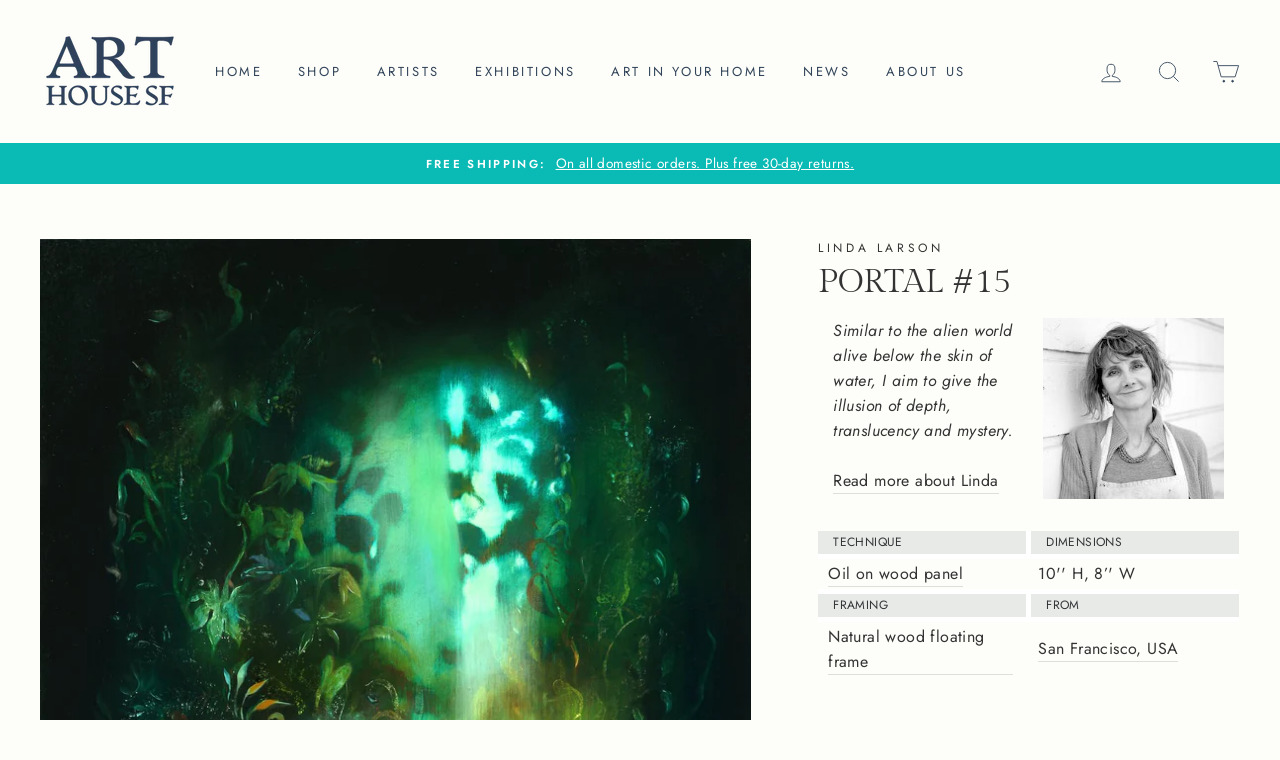

--- FILE ---
content_type: text/html; charset=utf-8
request_url: https://www.arthousesf.com/products/portal-15-linda-larson
body_size: 43276
content:
<!doctype html>
<html class="no-js" lang="en">
<head>
<!-- Google tag (gtag.js) -->
<script async src="https://www.googletagmanager.com/gtag/js?id=AW-682348604"></script>
<script>
  window.dataLayer = window.dataLayer || [];
  function gtag(){dataLayer.push(arguments);}
  gtag('js', new Date());

  gtag('config', 'G-YLT703ZLWC');
</script>
  <meta name="p:domain_verify" content="d278d183f302ee3a38a0ea8f61eb3ed5"/>
  <meta charset="utf-8">
  <meta http-equiv="X-UA-Compatible" content="IE=edge,chrome=1">
  <meta name="viewport" content="width=device-width,initial-scale=1">
  <meta name="theme-color" content="#0abab5">
  <link rel="canonical" href="https://www.arthousesf.com/products/portal-15-linda-larson"><link rel="shortcut icon" href="//www.arthousesf.com/cdn/shop/files/favicon_32x32.jpg?v=1614734109" type="image/png" />
<meta property="og:site_name" content="Art House SF">
  <meta property="og:url" content="https://www.arthousesf.com/products/portal-15-linda-larson">
  <meta property="og:title" content="Portal #15">
  <meta property="og:type" content="product">
  <meta property="og:description" content="Similar to the alien world alive below the skin of water, I aim to give the illusion of depth, translucency and mystery. Read more about Linda Technique Dimensions Oil on wood panel 10&#39;&#39; H, 8’&#39; W Framing From Natural wood floating frame San Francisco, USA"><meta property="og:image" content="http://www.arthousesf.com/cdn/shop/products/linda-larson-portal-15-main_1200x1200.jpg?v=1612578580"><meta property="og:image" content="http://www.arthousesf.com/cdn/shop/products/linda-larson-portal-15-detail_1200x1200.jpg?v=1612578580"><meta property="og:image" content="http://www.arthousesf.com/cdn/shop/products/linda-larson-portal-15-detail1_1200x1200.jpg?v=1612578580">
  <meta property="og:image:secure_url" content="https://www.arthousesf.com/cdn/shop/products/linda-larson-portal-15-main_1200x1200.jpg?v=1612578580"><meta property="og:image:secure_url" content="https://www.arthousesf.com/cdn/shop/products/linda-larson-portal-15-detail_1200x1200.jpg?v=1612578580"><meta property="og:image:secure_url" content="https://www.arthousesf.com/cdn/shop/products/linda-larson-portal-15-detail1_1200x1200.jpg?v=1612578580">
  <meta name="twitter:site" content="@">
  <meta name="twitter:card" content="summary_large_image">
  <meta name="twitter:title" content="Portal #15">
  <meta name="twitter:description" content="Similar to the alien world alive below the skin of water, I aim to give the illusion of depth, translucency and mystery. Read more about Linda Technique Dimensions Oil on wood panel 10&#39;&#39; H, 8’&#39; W Framing From Natural wood floating frame San Francisco, USA">


  <style data-shopify>
  @font-face {
  font-family: "Gilda Display";
  font-weight: 400;
  font-style: normal;
  src: url("//www.arthousesf.com/cdn/fonts/gilda_display/gildadisplay_n4.7fc5354c47a4970aba18d681449d9611011dd058.woff2") format("woff2"),
       url("//www.arthousesf.com/cdn/fonts/gilda_display/gildadisplay_n4.e15b1954cf6c84e5027a9ce38b46b0164add9a36.woff") format("woff");
}

  @font-face {
  font-family: Jost;
  font-weight: 400;
  font-style: normal;
  src: url("//www.arthousesf.com/cdn/fonts/jost/jost_n4.d47a1b6347ce4a4c9f437608011273009d91f2b7.woff2") format("woff2"),
       url("//www.arthousesf.com/cdn/fonts/jost/jost_n4.791c46290e672b3f85c3d1c651ef2efa3819eadd.woff") format("woff");
}


  @font-face {
  font-family: Jost;
  font-weight: 600;
  font-style: normal;
  src: url("//www.arthousesf.com/cdn/fonts/jost/jost_n6.ec1178db7a7515114a2d84e3dd680832b7af8b99.woff2") format("woff2"),
       url("//www.arthousesf.com/cdn/fonts/jost/jost_n6.b1178bb6bdd3979fef38e103a3816f6980aeaff9.woff") format("woff");
}

  @font-face {
  font-family: Jost;
  font-weight: 400;
  font-style: italic;
  src: url("//www.arthousesf.com/cdn/fonts/jost/jost_i4.b690098389649750ada222b9763d55796c5283a5.woff2") format("woff2"),
       url("//www.arthousesf.com/cdn/fonts/jost/jost_i4.fd766415a47e50b9e391ae7ec04e2ae25e7e28b0.woff") format("woff");
}

  @font-face {
  font-family: Jost;
  font-weight: 600;
  font-style: italic;
  src: url("//www.arthousesf.com/cdn/fonts/jost/jost_i6.9af7e5f39e3a108c08f24047a4276332d9d7b85e.woff2") format("woff2"),
       url("//www.arthousesf.com/cdn/fonts/jost/jost_i6.2bf310262638f998ed206777ce0b9a3b98b6fe92.woff") format("woff");
}

</style>

  <link href="//www.arthousesf.com/cdn/shop/t/19/assets/theme.scss.css?v=24482385007045568451765271774" rel="stylesheet" type="text/css" media="all" />
  <link href="//www.arthousesf.com/cdn/shop/t/19/assets/custom.css?v=97154034871828007961765253632" rel="stylesheet" type="text/css" media="all" />

  <style data-shopify>
    .collection-item__title {
      font-size: 14.4px;
    }

    @media screen and (min-width: 769px) {
      .collection-item__title {
        font-size: 18px;
      }
    }
  </style>

  <script>
    document.documentElement.className = document.documentElement.className.replace('no-js', 'js');

    window.theme = window.theme || {};
    theme.routes = {
      cart: "/cart",
      cartAdd: "/cart/add",
      cartChange: "/cart/change"
    };
    theme.strings = {
      addToCart: "Add to cart",
      soldOut: "Sold",
      unavailable: "Unavailable",
      stockLabel: "Only [count] items in stock!",
      willNotShipUntil: "Will not ship until [date]",
      willBeInStockAfter: "Will be in stock after [date]",
      waitingForStock: "Inventory on the way",
      savePrice: "Save [saved_amount]",
      cartEmpty: "Your cart is currently empty.",
      cartTermsConfirmation: "You must agree with the terms and conditions of sales to check out"
    };
    theme.settings = {
      dynamicVariantsEnable: true,
      dynamicVariantType: "dropdown",
      cartType: "drawer",
      moneyFormat: "${{amount}}",
      saveType: "dollar",
      recentlyViewedEnabled: false,
      predictiveSearch: true,
      predictiveSearchType: "product,article,page",
      inventoryThreshold: 10,
      quickView: true,
      themeName: 'Impulse',
      themeVersion: "3.1.0"
    };
  </script>

  <script>window.performance && window.performance.mark && window.performance.mark('shopify.content_for_header.start');</script><meta name="google-site-verification" content="uia8MvfIXXUlP1oMN9a-rmiPFbQSlYHaMpuY5lyBX8c">
<meta name="google-site-verification" content="3LjMlDBIgDDGJyEnpD54UKezZ6-u3joxEvSSpB29rcg">
<meta name="facebook-domain-verification" content="2kdnhwflxt5qduem801zzthtfmrriv">
<meta name="google-site-verification" content="uia8MvfIXXUlP1oMN9a-rmiPFbQSlYHaMpuY5lyBX8c">
<meta id="shopify-digital-wallet" name="shopify-digital-wallet" content="/41994977445/digital_wallets/dialog">
<meta name="shopify-checkout-api-token" content="763314f7d23381b4a258eeedbfa4765d">
<meta id="in-context-paypal-metadata" data-shop-id="41994977445" data-venmo-supported="false" data-environment="production" data-locale="en_US" data-paypal-v4="true" data-currency="USD">
<link rel="alternate" type="application/json+oembed" href="https://www.arthousesf.com/products/portal-15-linda-larson.oembed">
<script async="async" src="/checkouts/internal/preloads.js?locale=en-US"></script>
<link rel="preconnect" href="https://shop.app" crossorigin="anonymous">
<script async="async" src="https://shop.app/checkouts/internal/preloads.js?locale=en-US&shop_id=41994977445" crossorigin="anonymous"></script>
<script id="apple-pay-shop-capabilities" type="application/json">{"shopId":41994977445,"countryCode":"US","currencyCode":"USD","merchantCapabilities":["supports3DS"],"merchantId":"gid:\/\/shopify\/Shop\/41994977445","merchantName":"Art House SF","requiredBillingContactFields":["postalAddress","email"],"requiredShippingContactFields":["postalAddress","email"],"shippingType":"shipping","supportedNetworks":["visa","masterCard","amex","discover","elo","jcb"],"total":{"type":"pending","label":"Art House SF","amount":"1.00"},"shopifyPaymentsEnabled":true,"supportsSubscriptions":true}</script>
<script id="shopify-features" type="application/json">{"accessToken":"763314f7d23381b4a258eeedbfa4765d","betas":["rich-media-storefront-analytics"],"domain":"www.arthousesf.com","predictiveSearch":true,"shopId":41994977445,"locale":"en"}</script>
<script>var Shopify = Shopify || {};
Shopify.shop = "art-house-sf.myshopify.com";
Shopify.locale = "en";
Shopify.currency = {"active":"USD","rate":"1.0"};
Shopify.country = "US";
Shopify.theme = {"name":"Remove code of PS Impulse PS [ 24MAR2025 ]","id":157149692119,"schema_name":"Impulse","schema_version":"3.1.0","theme_store_id":857,"role":"main"};
Shopify.theme.handle = "null";
Shopify.theme.style = {"id":null,"handle":null};
Shopify.cdnHost = "www.arthousesf.com/cdn";
Shopify.routes = Shopify.routes || {};
Shopify.routes.root = "/";</script>
<script type="module">!function(o){(o.Shopify=o.Shopify||{}).modules=!0}(window);</script>
<script>!function(o){function n(){var o=[];function n(){o.push(Array.prototype.slice.apply(arguments))}return n.q=o,n}var t=o.Shopify=o.Shopify||{};t.loadFeatures=n(),t.autoloadFeatures=n()}(window);</script>
<script>
  window.ShopifyPay = window.ShopifyPay || {};
  window.ShopifyPay.apiHost = "shop.app\/pay";
  window.ShopifyPay.redirectState = null;
</script>
<script id="shop-js-analytics" type="application/json">{"pageType":"product"}</script>
<script defer="defer" async type="module" src="//www.arthousesf.com/cdn/shopifycloud/shop-js/modules/v2/client.init-shop-cart-sync_BT-GjEfc.en.esm.js"></script>
<script defer="defer" async type="module" src="//www.arthousesf.com/cdn/shopifycloud/shop-js/modules/v2/chunk.common_D58fp_Oc.esm.js"></script>
<script defer="defer" async type="module" src="//www.arthousesf.com/cdn/shopifycloud/shop-js/modules/v2/chunk.modal_xMitdFEc.esm.js"></script>
<script type="module">
  await import("//www.arthousesf.com/cdn/shopifycloud/shop-js/modules/v2/client.init-shop-cart-sync_BT-GjEfc.en.esm.js");
await import("//www.arthousesf.com/cdn/shopifycloud/shop-js/modules/v2/chunk.common_D58fp_Oc.esm.js");
await import("//www.arthousesf.com/cdn/shopifycloud/shop-js/modules/v2/chunk.modal_xMitdFEc.esm.js");

  window.Shopify.SignInWithShop?.initShopCartSync?.({"fedCMEnabled":true,"windoidEnabled":true});

</script>
<script>
  window.Shopify = window.Shopify || {};
  if (!window.Shopify.featureAssets) window.Shopify.featureAssets = {};
  window.Shopify.featureAssets['shop-js'] = {"shop-cart-sync":["modules/v2/client.shop-cart-sync_DZOKe7Ll.en.esm.js","modules/v2/chunk.common_D58fp_Oc.esm.js","modules/v2/chunk.modal_xMitdFEc.esm.js"],"init-fed-cm":["modules/v2/client.init-fed-cm_B6oLuCjv.en.esm.js","modules/v2/chunk.common_D58fp_Oc.esm.js","modules/v2/chunk.modal_xMitdFEc.esm.js"],"shop-cash-offers":["modules/v2/client.shop-cash-offers_D2sdYoxE.en.esm.js","modules/v2/chunk.common_D58fp_Oc.esm.js","modules/v2/chunk.modal_xMitdFEc.esm.js"],"shop-login-button":["modules/v2/client.shop-login-button_QeVjl5Y3.en.esm.js","modules/v2/chunk.common_D58fp_Oc.esm.js","modules/v2/chunk.modal_xMitdFEc.esm.js"],"pay-button":["modules/v2/client.pay-button_DXTOsIq6.en.esm.js","modules/v2/chunk.common_D58fp_Oc.esm.js","modules/v2/chunk.modal_xMitdFEc.esm.js"],"shop-button":["modules/v2/client.shop-button_DQZHx9pm.en.esm.js","modules/v2/chunk.common_D58fp_Oc.esm.js","modules/v2/chunk.modal_xMitdFEc.esm.js"],"avatar":["modules/v2/client.avatar_BTnouDA3.en.esm.js"],"init-windoid":["modules/v2/client.init-windoid_CR1B-cfM.en.esm.js","modules/v2/chunk.common_D58fp_Oc.esm.js","modules/v2/chunk.modal_xMitdFEc.esm.js"],"init-shop-for-new-customer-accounts":["modules/v2/client.init-shop-for-new-customer-accounts_C_vY_xzh.en.esm.js","modules/v2/client.shop-login-button_QeVjl5Y3.en.esm.js","modules/v2/chunk.common_D58fp_Oc.esm.js","modules/v2/chunk.modal_xMitdFEc.esm.js"],"init-shop-email-lookup-coordinator":["modules/v2/client.init-shop-email-lookup-coordinator_BI7n9ZSv.en.esm.js","modules/v2/chunk.common_D58fp_Oc.esm.js","modules/v2/chunk.modal_xMitdFEc.esm.js"],"init-shop-cart-sync":["modules/v2/client.init-shop-cart-sync_BT-GjEfc.en.esm.js","modules/v2/chunk.common_D58fp_Oc.esm.js","modules/v2/chunk.modal_xMitdFEc.esm.js"],"shop-toast-manager":["modules/v2/client.shop-toast-manager_DiYdP3xc.en.esm.js","modules/v2/chunk.common_D58fp_Oc.esm.js","modules/v2/chunk.modal_xMitdFEc.esm.js"],"init-customer-accounts":["modules/v2/client.init-customer-accounts_D9ZNqS-Q.en.esm.js","modules/v2/client.shop-login-button_QeVjl5Y3.en.esm.js","modules/v2/chunk.common_D58fp_Oc.esm.js","modules/v2/chunk.modal_xMitdFEc.esm.js"],"init-customer-accounts-sign-up":["modules/v2/client.init-customer-accounts-sign-up_iGw4briv.en.esm.js","modules/v2/client.shop-login-button_QeVjl5Y3.en.esm.js","modules/v2/chunk.common_D58fp_Oc.esm.js","modules/v2/chunk.modal_xMitdFEc.esm.js"],"shop-follow-button":["modules/v2/client.shop-follow-button_CqMgW2wH.en.esm.js","modules/v2/chunk.common_D58fp_Oc.esm.js","modules/v2/chunk.modal_xMitdFEc.esm.js"],"checkout-modal":["modules/v2/client.checkout-modal_xHeaAweL.en.esm.js","modules/v2/chunk.common_D58fp_Oc.esm.js","modules/v2/chunk.modal_xMitdFEc.esm.js"],"shop-login":["modules/v2/client.shop-login_D91U-Q7h.en.esm.js","modules/v2/chunk.common_D58fp_Oc.esm.js","modules/v2/chunk.modal_xMitdFEc.esm.js"],"lead-capture":["modules/v2/client.lead-capture_BJmE1dJe.en.esm.js","modules/v2/chunk.common_D58fp_Oc.esm.js","modules/v2/chunk.modal_xMitdFEc.esm.js"],"payment-terms":["modules/v2/client.payment-terms_Ci9AEqFq.en.esm.js","modules/v2/chunk.common_D58fp_Oc.esm.js","modules/v2/chunk.modal_xMitdFEc.esm.js"]};
</script>
<script>(function() {
  var isLoaded = false;
  function asyncLoad() {
    if (isLoaded) return;
    isLoaded = true;
    var urls = ["\/\/cdn.shopify.com\/proxy\/a0935ec54e85d363eaef758113320586bce55bb08a272fb7095cf249be303ae4\/shopify-script-tags.s3.eu-west-1.amazonaws.com\/smartseo\/instantpage.js?shop=art-house-sf.myshopify.com\u0026sp-cache-control=cHVibGljLCBtYXgtYWdlPTkwMA","https:\/\/art-house-sf.app\/optimized-script\/canscript.js?shopId=41994977445\u0026shop=art-house-sf.myshopify.com","https:\/\/easycanonicalpro.gadget.app\/api\/canonical-urls\/script-optimized?shopId=41994977445\u0026shop=art-house-sf.myshopify.com\u0026t=1743122375920\u0026shop=art-house-sf.myshopify.com","https:\/\/cdn.jsdelivr.net\/gh\/zahidsattarahmed\/storeview@latest\/newtrackingscript.js?shop=art-house-sf.myshopify.com"];
    for (var i = 0; i < urls.length; i++) {
      var s = document.createElement('script');
      s.type = 'text/javascript';
      s.async = true;
      s.src = urls[i];
      var x = document.getElementsByTagName('script')[0];
      x.parentNode.insertBefore(s, x);
    }
  };
  if(window.attachEvent) {
    window.attachEvent('onload', asyncLoad);
  } else {
    window.addEventListener('load', asyncLoad, false);
  }
})();</script>
<script id="__st">var __st={"a":41994977445,"offset":-28800,"reqid":"05713665-9ae6-43a8-a0cd-0eb53bc46160-1769286013","pageurl":"www.arthousesf.com\/products\/portal-15-linda-larson","u":"9045e1bab75c","p":"product","rtyp":"product","rid":5801089106085};</script>
<script>window.ShopifyPaypalV4VisibilityTracking = true;</script>
<script id="captcha-bootstrap">!function(){'use strict';const t='contact',e='account',n='new_comment',o=[[t,t],['blogs',n],['comments',n],[t,'customer']],c=[[e,'customer_login'],[e,'guest_login'],[e,'recover_customer_password'],[e,'create_customer']],r=t=>t.map((([t,e])=>`form[action*='/${t}']:not([data-nocaptcha='true']) input[name='form_type'][value='${e}']`)).join(','),a=t=>()=>t?[...document.querySelectorAll(t)].map((t=>t.form)):[];function s(){const t=[...o],e=r(t);return a(e)}const i='password',u='form_key',d=['recaptcha-v3-token','g-recaptcha-response','h-captcha-response',i],f=()=>{try{return window.sessionStorage}catch{return}},m='__shopify_v',_=t=>t.elements[u];function p(t,e,n=!1){try{const o=window.sessionStorage,c=JSON.parse(o.getItem(e)),{data:r}=function(t){const{data:e,action:n}=t;return t[m]||n?{data:e,action:n}:{data:t,action:n}}(c);for(const[e,n]of Object.entries(r))t.elements[e]&&(t.elements[e].value=n);n&&o.removeItem(e)}catch(o){console.error('form repopulation failed',{error:o})}}const l='form_type',E='cptcha';function T(t){t.dataset[E]=!0}const w=window,h=w.document,L='Shopify',v='ce_forms',y='captcha';let A=!1;((t,e)=>{const n=(g='f06e6c50-85a8-45c8-87d0-21a2b65856fe',I='https://cdn.shopify.com/shopifycloud/storefront-forms-hcaptcha/ce_storefront_forms_captcha_hcaptcha.v1.5.2.iife.js',D={infoText:'Protected by hCaptcha',privacyText:'Privacy',termsText:'Terms'},(t,e,n)=>{const o=w[L][v],c=o.bindForm;if(c)return c(t,g,e,D).then(n);var r;o.q.push([[t,g,e,D],n]),r=I,A||(h.body.append(Object.assign(h.createElement('script'),{id:'captcha-provider',async:!0,src:r})),A=!0)});var g,I,D;w[L]=w[L]||{},w[L][v]=w[L][v]||{},w[L][v].q=[],w[L][y]=w[L][y]||{},w[L][y].protect=function(t,e){n(t,void 0,e),T(t)},Object.freeze(w[L][y]),function(t,e,n,w,h,L){const[v,y,A,g]=function(t,e,n){const i=e?o:[],u=t?c:[],d=[...i,...u],f=r(d),m=r(i),_=r(d.filter((([t,e])=>n.includes(e))));return[a(f),a(m),a(_),s()]}(w,h,L),I=t=>{const e=t.target;return e instanceof HTMLFormElement?e:e&&e.form},D=t=>v().includes(t);t.addEventListener('submit',(t=>{const e=I(t);if(!e)return;const n=D(e)&&!e.dataset.hcaptchaBound&&!e.dataset.recaptchaBound,o=_(e),c=g().includes(e)&&(!o||!o.value);(n||c)&&t.preventDefault(),c&&!n&&(function(t){try{if(!f())return;!function(t){const e=f();if(!e)return;const n=_(t);if(!n)return;const o=n.value;o&&e.removeItem(o)}(t);const e=Array.from(Array(32),(()=>Math.random().toString(36)[2])).join('');!function(t,e){_(t)||t.append(Object.assign(document.createElement('input'),{type:'hidden',name:u})),t.elements[u].value=e}(t,e),function(t,e){const n=f();if(!n)return;const o=[...t.querySelectorAll(`input[type='${i}']`)].map((({name:t})=>t)),c=[...d,...o],r={};for(const[a,s]of new FormData(t).entries())c.includes(a)||(r[a]=s);n.setItem(e,JSON.stringify({[m]:1,action:t.action,data:r}))}(t,e)}catch(e){console.error('failed to persist form',e)}}(e),e.submit())}));const S=(t,e)=>{t&&!t.dataset[E]&&(n(t,e.some((e=>e===t))),T(t))};for(const o of['focusin','change'])t.addEventListener(o,(t=>{const e=I(t);D(e)&&S(e,y())}));const B=e.get('form_key'),M=e.get(l),P=B&&M;t.addEventListener('DOMContentLoaded',(()=>{const t=y();if(P)for(const e of t)e.elements[l].value===M&&p(e,B);[...new Set([...A(),...v().filter((t=>'true'===t.dataset.shopifyCaptcha))])].forEach((e=>S(e,t)))}))}(h,new URLSearchParams(w.location.search),n,t,e,['guest_login'])})(!0,!0)}();</script>
<script integrity="sha256-4kQ18oKyAcykRKYeNunJcIwy7WH5gtpwJnB7kiuLZ1E=" data-source-attribution="shopify.loadfeatures" defer="defer" src="//www.arthousesf.com/cdn/shopifycloud/storefront/assets/storefront/load_feature-a0a9edcb.js" crossorigin="anonymous"></script>
<script crossorigin="anonymous" defer="defer" src="//www.arthousesf.com/cdn/shopifycloud/storefront/assets/shopify_pay/storefront-65b4c6d7.js?v=20250812"></script>
<script data-source-attribution="shopify.dynamic_checkout.dynamic.init">var Shopify=Shopify||{};Shopify.PaymentButton=Shopify.PaymentButton||{isStorefrontPortableWallets:!0,init:function(){window.Shopify.PaymentButton.init=function(){};var t=document.createElement("script");t.src="https://www.arthousesf.com/cdn/shopifycloud/portable-wallets/latest/portable-wallets.en.js",t.type="module",document.head.appendChild(t)}};
</script>
<script data-source-attribution="shopify.dynamic_checkout.buyer_consent">
  function portableWalletsHideBuyerConsent(e){var t=document.getElementById("shopify-buyer-consent"),n=document.getElementById("shopify-subscription-policy-button");t&&n&&(t.classList.add("hidden"),t.setAttribute("aria-hidden","true"),n.removeEventListener("click",e))}function portableWalletsShowBuyerConsent(e){var t=document.getElementById("shopify-buyer-consent"),n=document.getElementById("shopify-subscription-policy-button");t&&n&&(t.classList.remove("hidden"),t.removeAttribute("aria-hidden"),n.addEventListener("click",e))}window.Shopify?.PaymentButton&&(window.Shopify.PaymentButton.hideBuyerConsent=portableWalletsHideBuyerConsent,window.Shopify.PaymentButton.showBuyerConsent=portableWalletsShowBuyerConsent);
</script>
<script data-source-attribution="shopify.dynamic_checkout.cart.bootstrap">document.addEventListener("DOMContentLoaded",(function(){function t(){return document.querySelector("shopify-accelerated-checkout-cart, shopify-accelerated-checkout")}if(t())Shopify.PaymentButton.init();else{new MutationObserver((function(e,n){t()&&(Shopify.PaymentButton.init(),n.disconnect())})).observe(document.body,{childList:!0,subtree:!0})}}));
</script>
<link id="shopify-accelerated-checkout-styles" rel="stylesheet" media="screen" href="https://www.arthousesf.com/cdn/shopifycloud/portable-wallets/latest/accelerated-checkout-backwards-compat.css" crossorigin="anonymous">
<style id="shopify-accelerated-checkout-cart">
        #shopify-buyer-consent {
  margin-top: 1em;
  display: inline-block;
  width: 100%;
}

#shopify-buyer-consent.hidden {
  display: none;
}

#shopify-subscription-policy-button {
  background: none;
  border: none;
  padding: 0;
  text-decoration: underline;
  font-size: inherit;
  cursor: pointer;
}

#shopify-subscription-policy-button::before {
  box-shadow: none;
}

      </style>

<script>window.performance && window.performance.mark && window.performance.mark('shopify.content_for_header.end');</script>

  <script src="//www.arthousesf.com/cdn/shop/t/19/assets/vendor-scripts-v6.js" defer="defer"></script>

  
    <link rel="preload" as="style" href="//www.arthousesf.com/cdn/shop/t/19/assets/currency-flags.css?v=177154473537266533841765253632" onload="this.onload=null;this.rel='stylesheet'">
    <noscript><link rel="stylesheet" href="//www.arthousesf.com/cdn/shop/t/19/assets/currency-flags.css?v=177154473537266533841765253632"></noscript>
  

  <script src="//www.arthousesf.com/cdn/shop/t/19/assets/theme.js?v=15953112829785913821765253632" defer="defer"></script>

<!-- BEGIN app block: shopify://apps/microsoft-clarity/blocks/brandAgents_js/31c3d126-8116-4b4a-8ba1-baeda7c4aeea -->





<!-- END app block --><!-- BEGIN app block: shopify://apps/smart-seo/blocks/smartseo/7b0a6064-ca2e-4392-9a1d-8c43c942357b --><meta name="smart-seo-integrated" content="true" /><!-- metatagsSavedToSEOFields: false --><!-- BEGIN app snippet: smartseo.custom.schemas.jsonld --><!-- END app snippet --><!-- BEGIN app snippet: smartseo.product.metatags --><!-- product_seo_template_metafield:  --><title>Portal #15 - Linda Larson - Oil on panel</title>
<meta name="description" content="Linda Larson, Scotland-born artist: &quot;Similar to the alien world alive below the skin of water, I aim to give the illusion of depth, translucency and mystery. &quot;" />
<meta name="smartseo-timestamp" content="16702103533082564" /><!-- END app snippet --><!-- BEGIN app snippet: smartseo.product.jsonld -->


<!--JSON-LD data generated by Smart SEO-->
<script type="application/ld+json">
    {
        "@context": "https://schema.org/",
        "@type":"Product",
        "productId": "724049760151",
        "gtin12": "724049760151",
        "url": "https://www.arthousesf.com/products/portal-15-linda-larson",
        "name": "Portal #15",
        "image": "https://www.arthousesf.com/cdn/shop/products/linda-larson-portal-15-main.jpg?v=1612578580",
        "description": "   Similar to the alien world alive below the skin of water, I aim to give the illusion of depth, translucency and mystery.Read more about Linda        TechniqueDimensionsOil on wood panel10&#39;&#39; H, 8’&#39; WFramingFrom  Natural wood floating frameSan Francisco, USA",
        "brand": {
            "@type": "Brand",
            "name": "Linda Larson"
        },
        "mpn": "724049760151",
        "weight": "3.43lb","offers": [
                    {
                        "@type": "Offer",
                        "gtin12": "724049760151",
                        "priceCurrency": "USD",
                        "price": "300.00",
                        "priceValidUntil": "2026-04-24",
                        "availability": "https://schema.org/OutOfStock",
                        "itemCondition": "https://schema.org/NewCondition",
                        "sku": "LIN−PORTAL-15-22-700-14500",
                        "name": "Original Oil on Panel / 10x8",
                        "url": "https://www.arthousesf.com/products/portal-15-linda-larson?variant=40340228145317",
                        "seller": {
    "@context": "https://schema.org",
    "@type": "Organization",
    "name": "Art House SF",
    "description": "Discover original, affordable, unique and eclectic art in our boutique San Francisco art gallery.  Visit our bi-monthly art exhibitions where we feature handpicked and carefully curated international artists from over 20 countries.  Let your beautiful and modern house become your home and be as unique as you!",
    "logo": "https://cdn.shopify.com/s/files/1/0419/9497/7445/files/logo-on-white-300x300-for-json-ld-logo.png?v=1697326184",
    "image": "https://cdn.shopify.com/s/files/1/0419/9497/7445/files/logo-on-white-300x300-for-json-ld-logo.png?v=1697326184"}
                    }
        ]}
</script><!-- END app snippet --><!-- BEGIN app snippet: smartseo.breadcrumbs.jsonld --><!--JSON-LD data generated by Smart SEO-->
<script type="application/ld+json">
    {
        "@context": "https://schema.org",
        "@type": "BreadcrumbList",
        "itemListElement": [
            {
                "@type": "ListItem",
                "position": 1,
                "item": {
                    "@type": "Website",
                    "@id": "https://www.arthousesf.com",
                    "name": "Home"
                }
            },
            {
                "@type": "ListItem",
                "position": 2,
                "item": {
                    "@type": "WebPage",
                    "@id": "https://www.arthousesf.com/products/portal-15-linda-larson",
                    "name": "Portal #15"
                }
            }
        ]
    }
</script><!-- END app snippet --><!-- END app block --><!-- BEGIN app block: shopify://apps/microsoft-clarity/blocks/clarity_js/31c3d126-8116-4b4a-8ba1-baeda7c4aeea -->
<script type="text/javascript">
  (function (c, l, a, r, i, t, y) {
    c[a] = c[a] || function () { (c[a].q = c[a].q || []).push(arguments); };
    t = l.createElement(r); t.async = 1; t.src = "https://www.clarity.ms/tag/" + i + "?ref=shopify";
    y = l.getElementsByTagName(r)[0]; y.parentNode.insertBefore(t, y);

    c.Shopify.loadFeatures([{ name: "consent-tracking-api", version: "0.1" }], error => {
      if (error) {
        console.error("Error loading Shopify features:", error);
        return;
      }

      c[a]('consentv2', {
        ad_Storage: c.Shopify.customerPrivacy.marketingAllowed() ? "granted" : "denied",
        analytics_Storage: c.Shopify.customerPrivacy.analyticsProcessingAllowed() ? "granted" : "denied",
      });
    });

    l.addEventListener("visitorConsentCollected", function (e) {
      c[a]('consentv2', {
        ad_Storage: e.detail.marketingAllowed ? "granted" : "denied",
        analytics_Storage: e.detail.analyticsAllowed ? "granted" : "denied",
      });
    });
  })(window, document, "clarity", "script", "uei2n8bfzg");
</script>



<!-- END app block --><link href="https://monorail-edge.shopifysvc.com" rel="dns-prefetch">
<script>(function(){if ("sendBeacon" in navigator && "performance" in window) {try {var session_token_from_headers = performance.getEntriesByType('navigation')[0].serverTiming.find(x => x.name == '_s').description;} catch {var session_token_from_headers = undefined;}var session_cookie_matches = document.cookie.match(/_shopify_s=([^;]*)/);var session_token_from_cookie = session_cookie_matches && session_cookie_matches.length === 2 ? session_cookie_matches[1] : "";var session_token = session_token_from_headers || session_token_from_cookie || "";function handle_abandonment_event(e) {var entries = performance.getEntries().filter(function(entry) {return /monorail-edge.shopifysvc.com/.test(entry.name);});if (!window.abandonment_tracked && entries.length === 0) {window.abandonment_tracked = true;var currentMs = Date.now();var navigation_start = performance.timing.navigationStart;var payload = {shop_id: 41994977445,url: window.location.href,navigation_start,duration: currentMs - navigation_start,session_token,page_type: "product"};window.navigator.sendBeacon("https://monorail-edge.shopifysvc.com/v1/produce", JSON.stringify({schema_id: "online_store_buyer_site_abandonment/1.1",payload: payload,metadata: {event_created_at_ms: currentMs,event_sent_at_ms: currentMs}}));}}window.addEventListener('pagehide', handle_abandonment_event);}}());</script>
<script id="web-pixels-manager-setup">(function e(e,d,r,n,o){if(void 0===o&&(o={}),!Boolean(null===(a=null===(i=window.Shopify)||void 0===i?void 0:i.analytics)||void 0===a?void 0:a.replayQueue)){var i,a;window.Shopify=window.Shopify||{};var t=window.Shopify;t.analytics=t.analytics||{};var s=t.analytics;s.replayQueue=[],s.publish=function(e,d,r){return s.replayQueue.push([e,d,r]),!0};try{self.performance.mark("wpm:start")}catch(e){}var l=function(){var e={modern:/Edge?\/(1{2}[4-9]|1[2-9]\d|[2-9]\d{2}|\d{4,})\.\d+(\.\d+|)|Firefox\/(1{2}[4-9]|1[2-9]\d|[2-9]\d{2}|\d{4,})\.\d+(\.\d+|)|Chrom(ium|e)\/(9{2}|\d{3,})\.\d+(\.\d+|)|(Maci|X1{2}).+ Version\/(15\.\d+|(1[6-9]|[2-9]\d|\d{3,})\.\d+)([,.]\d+|)( \(\w+\)|)( Mobile\/\w+|) Safari\/|Chrome.+OPR\/(9{2}|\d{3,})\.\d+\.\d+|(CPU[ +]OS|iPhone[ +]OS|CPU[ +]iPhone|CPU IPhone OS|CPU iPad OS)[ +]+(15[._]\d+|(1[6-9]|[2-9]\d|\d{3,})[._]\d+)([._]\d+|)|Android:?[ /-](13[3-9]|1[4-9]\d|[2-9]\d{2}|\d{4,})(\.\d+|)(\.\d+|)|Android.+Firefox\/(13[5-9]|1[4-9]\d|[2-9]\d{2}|\d{4,})\.\d+(\.\d+|)|Android.+Chrom(ium|e)\/(13[3-9]|1[4-9]\d|[2-9]\d{2}|\d{4,})\.\d+(\.\d+|)|SamsungBrowser\/([2-9]\d|\d{3,})\.\d+/,legacy:/Edge?\/(1[6-9]|[2-9]\d|\d{3,})\.\d+(\.\d+|)|Firefox\/(5[4-9]|[6-9]\d|\d{3,})\.\d+(\.\d+|)|Chrom(ium|e)\/(5[1-9]|[6-9]\d|\d{3,})\.\d+(\.\d+|)([\d.]+$|.*Safari\/(?![\d.]+ Edge\/[\d.]+$))|(Maci|X1{2}).+ Version\/(10\.\d+|(1[1-9]|[2-9]\d|\d{3,})\.\d+)([,.]\d+|)( \(\w+\)|)( Mobile\/\w+|) Safari\/|Chrome.+OPR\/(3[89]|[4-9]\d|\d{3,})\.\d+\.\d+|(CPU[ +]OS|iPhone[ +]OS|CPU[ +]iPhone|CPU IPhone OS|CPU iPad OS)[ +]+(10[._]\d+|(1[1-9]|[2-9]\d|\d{3,})[._]\d+)([._]\d+|)|Android:?[ /-](13[3-9]|1[4-9]\d|[2-9]\d{2}|\d{4,})(\.\d+|)(\.\d+|)|Mobile Safari.+OPR\/([89]\d|\d{3,})\.\d+\.\d+|Android.+Firefox\/(13[5-9]|1[4-9]\d|[2-9]\d{2}|\d{4,})\.\d+(\.\d+|)|Android.+Chrom(ium|e)\/(13[3-9]|1[4-9]\d|[2-9]\d{2}|\d{4,})\.\d+(\.\d+|)|Android.+(UC? ?Browser|UCWEB|U3)[ /]?(15\.([5-9]|\d{2,})|(1[6-9]|[2-9]\d|\d{3,})\.\d+)\.\d+|SamsungBrowser\/(5\.\d+|([6-9]|\d{2,})\.\d+)|Android.+MQ{2}Browser\/(14(\.(9|\d{2,})|)|(1[5-9]|[2-9]\d|\d{3,})(\.\d+|))(\.\d+|)|K[Aa][Ii]OS\/(3\.\d+|([4-9]|\d{2,})\.\d+)(\.\d+|)/},d=e.modern,r=e.legacy,n=navigator.userAgent;return n.match(d)?"modern":n.match(r)?"legacy":"unknown"}(),u="modern"===l?"modern":"legacy",c=(null!=n?n:{modern:"",legacy:""})[u],f=function(e){return[e.baseUrl,"/wpm","/b",e.hashVersion,"modern"===e.buildTarget?"m":"l",".js"].join("")}({baseUrl:d,hashVersion:r,buildTarget:u}),m=function(e){var d=e.version,r=e.bundleTarget,n=e.surface,o=e.pageUrl,i=e.monorailEndpoint;return{emit:function(e){var a=e.status,t=e.errorMsg,s=(new Date).getTime(),l=JSON.stringify({metadata:{event_sent_at_ms:s},events:[{schema_id:"web_pixels_manager_load/3.1",payload:{version:d,bundle_target:r,page_url:o,status:a,surface:n,error_msg:t},metadata:{event_created_at_ms:s}}]});if(!i)return console&&console.warn&&console.warn("[Web Pixels Manager] No Monorail endpoint provided, skipping logging."),!1;try{return self.navigator.sendBeacon.bind(self.navigator)(i,l)}catch(e){}var u=new XMLHttpRequest;try{return u.open("POST",i,!0),u.setRequestHeader("Content-Type","text/plain"),u.send(l),!0}catch(e){return console&&console.warn&&console.warn("[Web Pixels Manager] Got an unhandled error while logging to Monorail."),!1}}}}({version:r,bundleTarget:l,surface:e.surface,pageUrl:self.location.href,monorailEndpoint:e.monorailEndpoint});try{o.browserTarget=l,function(e){var d=e.src,r=e.async,n=void 0===r||r,o=e.onload,i=e.onerror,a=e.sri,t=e.scriptDataAttributes,s=void 0===t?{}:t,l=document.createElement("script"),u=document.querySelector("head"),c=document.querySelector("body");if(l.async=n,l.src=d,a&&(l.integrity=a,l.crossOrigin="anonymous"),s)for(var f in s)if(Object.prototype.hasOwnProperty.call(s,f))try{l.dataset[f]=s[f]}catch(e){}if(o&&l.addEventListener("load",o),i&&l.addEventListener("error",i),u)u.appendChild(l);else{if(!c)throw new Error("Did not find a head or body element to append the script");c.appendChild(l)}}({src:f,async:!0,onload:function(){if(!function(){var e,d;return Boolean(null===(d=null===(e=window.Shopify)||void 0===e?void 0:e.analytics)||void 0===d?void 0:d.initialized)}()){var d=window.webPixelsManager.init(e)||void 0;if(d){var r=window.Shopify.analytics;r.replayQueue.forEach((function(e){var r=e[0],n=e[1],o=e[2];d.publishCustomEvent(r,n,o)})),r.replayQueue=[],r.publish=d.publishCustomEvent,r.visitor=d.visitor,r.initialized=!0}}},onerror:function(){return m.emit({status:"failed",errorMsg:"".concat(f," has failed to load")})},sri:function(e){var d=/^sha384-[A-Za-z0-9+/=]+$/;return"string"==typeof e&&d.test(e)}(c)?c:"",scriptDataAttributes:o}),m.emit({status:"loading"})}catch(e){m.emit({status:"failed",errorMsg:(null==e?void 0:e.message)||"Unknown error"})}}})({shopId: 41994977445,storefrontBaseUrl: "https://www.arthousesf.com",extensionsBaseUrl: "https://extensions.shopifycdn.com/cdn/shopifycloud/web-pixels-manager",monorailEndpoint: "https://monorail-edge.shopifysvc.com/unstable/produce_batch",surface: "storefront-renderer",enabledBetaFlags: ["2dca8a86"],webPixelsConfigList: [{"id":"1765474519","configuration":"{\"projectId\":\"uei2n8bfzg\"}","eventPayloadVersion":"v1","runtimeContext":"STRICT","scriptVersion":"cf1781658ed156031118fc4bbc2ed159","type":"APP","apiClientId":240074326017,"privacyPurposes":[],"capabilities":["advanced_dom_events"],"dataSharingAdjustments":{"protectedCustomerApprovalScopes":["read_customer_personal_data"]}},{"id":"503906519","configuration":"{\"config\":\"{\\\"pixel_id\\\":\\\"G-YLT703ZLWC\\\",\\\"target_country\\\":\\\"US\\\",\\\"gtag_events\\\":[{\\\"type\\\":\\\"search\\\",\\\"action_label\\\":\\\"G-YLT703ZLWC\\\"},{\\\"type\\\":\\\"begin_checkout\\\",\\\"action_label\\\":\\\"G-YLT703ZLWC\\\"},{\\\"type\\\":\\\"view_item\\\",\\\"action_label\\\":[\\\"G-YLT703ZLWC\\\",\\\"MC-0P1ZPJZKSE\\\"]},{\\\"type\\\":\\\"purchase\\\",\\\"action_label\\\":[\\\"G-YLT703ZLWC\\\",\\\"MC-0P1ZPJZKSE\\\"]},{\\\"type\\\":\\\"page_view\\\",\\\"action_label\\\":[\\\"G-YLT703ZLWC\\\",\\\"MC-0P1ZPJZKSE\\\"]},{\\\"type\\\":\\\"add_payment_info\\\",\\\"action_label\\\":\\\"G-YLT703ZLWC\\\"},{\\\"type\\\":\\\"add_to_cart\\\",\\\"action_label\\\":\\\"G-YLT703ZLWC\\\"}],\\\"enable_monitoring_mode\\\":false}\"}","eventPayloadVersion":"v1","runtimeContext":"OPEN","scriptVersion":"b2a88bafab3e21179ed38636efcd8a93","type":"APP","apiClientId":1780363,"privacyPurposes":[],"dataSharingAdjustments":{"protectedCustomerApprovalScopes":["read_customer_address","read_customer_email","read_customer_name","read_customer_personal_data","read_customer_phone"]}},{"id":"214466775","configuration":"{\"pixel_id\":\"333876081293539\",\"pixel_type\":\"facebook_pixel\",\"metaapp_system_user_token\":\"-\"}","eventPayloadVersion":"v1","runtimeContext":"OPEN","scriptVersion":"ca16bc87fe92b6042fbaa3acc2fbdaa6","type":"APP","apiClientId":2329312,"privacyPurposes":["ANALYTICS","MARKETING","SALE_OF_DATA"],"dataSharingAdjustments":{"protectedCustomerApprovalScopes":["read_customer_address","read_customer_email","read_customer_name","read_customer_personal_data","read_customer_phone"]}},{"id":"shopify-app-pixel","configuration":"{}","eventPayloadVersion":"v1","runtimeContext":"STRICT","scriptVersion":"0450","apiClientId":"shopify-pixel","type":"APP","privacyPurposes":["ANALYTICS","MARKETING"]},{"id":"shopify-custom-pixel","eventPayloadVersion":"v1","runtimeContext":"LAX","scriptVersion":"0450","apiClientId":"shopify-pixel","type":"CUSTOM","privacyPurposes":["ANALYTICS","MARKETING"]}],isMerchantRequest: false,initData: {"shop":{"name":"Art House SF","paymentSettings":{"currencyCode":"USD"},"myshopifyDomain":"art-house-sf.myshopify.com","countryCode":"US","storefrontUrl":"https:\/\/www.arthousesf.com"},"customer":null,"cart":null,"checkout":null,"productVariants":[{"price":{"amount":300.0,"currencyCode":"USD"},"product":{"title":"Portal #15","vendor":"Linda Larson","id":"5801089106085","untranslatedTitle":"Portal #15","url":"\/products\/portal-15-linda-larson","type":"Oil on panel"},"id":"40340228145317","image":{"src":"\/\/www.arthousesf.com\/cdn\/shop\/products\/linda-larson-portal-15-main.jpg?v=1612578580"},"sku":"LIN−PORTAL-15-22-700-14500","title":"Original Oil on Panel \/ 10x8","untranslatedTitle":"Original Oil on Panel \/ 10x8"}],"purchasingCompany":null},},"https://www.arthousesf.com/cdn","fcfee988w5aeb613cpc8e4bc33m6693e112",{"modern":"","legacy":""},{"shopId":"41994977445","storefrontBaseUrl":"https:\/\/www.arthousesf.com","extensionBaseUrl":"https:\/\/extensions.shopifycdn.com\/cdn\/shopifycloud\/web-pixels-manager","surface":"storefront-renderer","enabledBetaFlags":"[\"2dca8a86\"]","isMerchantRequest":"false","hashVersion":"fcfee988w5aeb613cpc8e4bc33m6693e112","publish":"custom","events":"[[\"page_viewed\",{}],[\"product_viewed\",{\"productVariant\":{\"price\":{\"amount\":300.0,\"currencyCode\":\"USD\"},\"product\":{\"title\":\"Portal #15\",\"vendor\":\"Linda Larson\",\"id\":\"5801089106085\",\"untranslatedTitle\":\"Portal #15\",\"url\":\"\/products\/portal-15-linda-larson\",\"type\":\"Oil on panel\"},\"id\":\"40340228145317\",\"image\":{\"src\":\"\/\/www.arthousesf.com\/cdn\/shop\/products\/linda-larson-portal-15-main.jpg?v=1612578580\"},\"sku\":\"LIN−PORTAL-15-22-700-14500\",\"title\":\"Original Oil on Panel \/ 10x8\",\"untranslatedTitle\":\"Original Oil on Panel \/ 10x8\"}}]]"});</script><script>
  window.ShopifyAnalytics = window.ShopifyAnalytics || {};
  window.ShopifyAnalytics.meta = window.ShopifyAnalytics.meta || {};
  window.ShopifyAnalytics.meta.currency = 'USD';
  var meta = {"product":{"id":5801089106085,"gid":"gid:\/\/shopify\/Product\/5801089106085","vendor":"Linda Larson","type":"Oil on panel","handle":"portal-15-linda-larson","variants":[{"id":40340228145317,"price":30000,"name":"Portal #15 - Original Oil on Panel \/ 10x8","public_title":"Original Oil on Panel \/ 10x8","sku":"LIN−PORTAL-15-22-700-14500"}],"remote":false},"page":{"pageType":"product","resourceType":"product","resourceId":5801089106085,"requestId":"05713665-9ae6-43a8-a0cd-0eb53bc46160-1769286013"}};
  for (var attr in meta) {
    window.ShopifyAnalytics.meta[attr] = meta[attr];
  }
</script>
<script class="analytics">
  (function () {
    var customDocumentWrite = function(content) {
      var jquery = null;

      if (window.jQuery) {
        jquery = window.jQuery;
      } else if (window.Checkout && window.Checkout.$) {
        jquery = window.Checkout.$;
      }

      if (jquery) {
        jquery('body').append(content);
      }
    };

    var hasLoggedConversion = function(token) {
      if (token) {
        return document.cookie.indexOf('loggedConversion=' + token) !== -1;
      }
      return false;
    }

    var setCookieIfConversion = function(token) {
      if (token) {
        var twoMonthsFromNow = new Date(Date.now());
        twoMonthsFromNow.setMonth(twoMonthsFromNow.getMonth() + 2);

        document.cookie = 'loggedConversion=' + token + '; expires=' + twoMonthsFromNow;
      }
    }

    var trekkie = window.ShopifyAnalytics.lib = window.trekkie = window.trekkie || [];
    if (trekkie.integrations) {
      return;
    }
    trekkie.methods = [
      'identify',
      'page',
      'ready',
      'track',
      'trackForm',
      'trackLink'
    ];
    trekkie.factory = function(method) {
      return function() {
        var args = Array.prototype.slice.call(arguments);
        args.unshift(method);
        trekkie.push(args);
        return trekkie;
      };
    };
    for (var i = 0; i < trekkie.methods.length; i++) {
      var key = trekkie.methods[i];
      trekkie[key] = trekkie.factory(key);
    }
    trekkie.load = function(config) {
      trekkie.config = config || {};
      trekkie.config.initialDocumentCookie = document.cookie;
      var first = document.getElementsByTagName('script')[0];
      var script = document.createElement('script');
      script.type = 'text/javascript';
      script.onerror = function(e) {
        var scriptFallback = document.createElement('script');
        scriptFallback.type = 'text/javascript';
        scriptFallback.onerror = function(error) {
                var Monorail = {
      produce: function produce(monorailDomain, schemaId, payload) {
        var currentMs = new Date().getTime();
        var event = {
          schema_id: schemaId,
          payload: payload,
          metadata: {
            event_created_at_ms: currentMs,
            event_sent_at_ms: currentMs
          }
        };
        return Monorail.sendRequest("https://" + monorailDomain + "/v1/produce", JSON.stringify(event));
      },
      sendRequest: function sendRequest(endpointUrl, payload) {
        // Try the sendBeacon API
        if (window && window.navigator && typeof window.navigator.sendBeacon === 'function' && typeof window.Blob === 'function' && !Monorail.isIos12()) {
          var blobData = new window.Blob([payload], {
            type: 'text/plain'
          });

          if (window.navigator.sendBeacon(endpointUrl, blobData)) {
            return true;
          } // sendBeacon was not successful

        } // XHR beacon

        var xhr = new XMLHttpRequest();

        try {
          xhr.open('POST', endpointUrl);
          xhr.setRequestHeader('Content-Type', 'text/plain');
          xhr.send(payload);
        } catch (e) {
          console.log(e);
        }

        return false;
      },
      isIos12: function isIos12() {
        return window.navigator.userAgent.lastIndexOf('iPhone; CPU iPhone OS 12_') !== -1 || window.navigator.userAgent.lastIndexOf('iPad; CPU OS 12_') !== -1;
      }
    };
    Monorail.produce('monorail-edge.shopifysvc.com',
      'trekkie_storefront_load_errors/1.1',
      {shop_id: 41994977445,
      theme_id: 157149692119,
      app_name: "storefront",
      context_url: window.location.href,
      source_url: "//www.arthousesf.com/cdn/s/trekkie.storefront.8d95595f799fbf7e1d32231b9a28fd43b70c67d3.min.js"});

        };
        scriptFallback.async = true;
        scriptFallback.src = '//www.arthousesf.com/cdn/s/trekkie.storefront.8d95595f799fbf7e1d32231b9a28fd43b70c67d3.min.js';
        first.parentNode.insertBefore(scriptFallback, first);
      };
      script.async = true;
      script.src = '//www.arthousesf.com/cdn/s/trekkie.storefront.8d95595f799fbf7e1d32231b9a28fd43b70c67d3.min.js';
      first.parentNode.insertBefore(script, first);
    };
    trekkie.load(
      {"Trekkie":{"appName":"storefront","development":false,"defaultAttributes":{"shopId":41994977445,"isMerchantRequest":null,"themeId":157149692119,"themeCityHash":"1547598099148150711","contentLanguage":"en","currency":"USD","eventMetadataId":"53f227e6-2551-4d0d-8842-b7598425a47c"},"isServerSideCookieWritingEnabled":true,"monorailRegion":"shop_domain","enabledBetaFlags":["65f19447"]},"Session Attribution":{},"S2S":{"facebookCapiEnabled":true,"source":"trekkie-storefront-renderer","apiClientId":580111}}
    );

    var loaded = false;
    trekkie.ready(function() {
      if (loaded) return;
      loaded = true;

      window.ShopifyAnalytics.lib = window.trekkie;

      var originalDocumentWrite = document.write;
      document.write = customDocumentWrite;
      try { window.ShopifyAnalytics.merchantGoogleAnalytics.call(this); } catch(error) {};
      document.write = originalDocumentWrite;

      window.ShopifyAnalytics.lib.page(null,{"pageType":"product","resourceType":"product","resourceId":5801089106085,"requestId":"05713665-9ae6-43a8-a0cd-0eb53bc46160-1769286013","shopifyEmitted":true});

      var match = window.location.pathname.match(/checkouts\/(.+)\/(thank_you|post_purchase)/)
      var token = match? match[1]: undefined;
      if (!hasLoggedConversion(token)) {
        setCookieIfConversion(token);
        window.ShopifyAnalytics.lib.track("Viewed Product",{"currency":"USD","variantId":40340228145317,"productId":5801089106085,"productGid":"gid:\/\/shopify\/Product\/5801089106085","name":"Portal #15 - Original Oil on Panel \/ 10x8","price":"300.00","sku":"LIN−PORTAL-15-22-700-14500","brand":"Linda Larson","variant":"Original Oil on Panel \/ 10x8","category":"Oil on panel","nonInteraction":true,"remote":false},undefined,undefined,{"shopifyEmitted":true});
      window.ShopifyAnalytics.lib.track("monorail:\/\/trekkie_storefront_viewed_product\/1.1",{"currency":"USD","variantId":40340228145317,"productId":5801089106085,"productGid":"gid:\/\/shopify\/Product\/5801089106085","name":"Portal #15 - Original Oil on Panel \/ 10x8","price":"300.00","sku":"LIN−PORTAL-15-22-700-14500","brand":"Linda Larson","variant":"Original Oil on Panel \/ 10x8","category":"Oil on panel","nonInteraction":true,"remote":false,"referer":"https:\/\/www.arthousesf.com\/products\/portal-15-linda-larson"});
      }
    });


        var eventsListenerScript = document.createElement('script');
        eventsListenerScript.async = true;
        eventsListenerScript.src = "//www.arthousesf.com/cdn/shopifycloud/storefront/assets/shop_events_listener-3da45d37.js";
        document.getElementsByTagName('head')[0].appendChild(eventsListenerScript);

})();</script>
  <script>
  if (!window.ga || (window.ga && typeof window.ga !== 'function')) {
    window.ga = function ga() {
      (window.ga.q = window.ga.q || []).push(arguments);
      if (window.Shopify && window.Shopify.analytics && typeof window.Shopify.analytics.publish === 'function') {
        window.Shopify.analytics.publish("ga_stub_called", {}, {sendTo: "google_osp_migration"});
      }
      console.error("Shopify's Google Analytics stub called with:", Array.from(arguments), "\nSee https://help.shopify.com/manual/promoting-marketing/pixels/pixel-migration#google for more information.");
    };
    if (window.Shopify && window.Shopify.analytics && typeof window.Shopify.analytics.publish === 'function') {
      window.Shopify.analytics.publish("ga_stub_initialized", {}, {sendTo: "google_osp_migration"});
    }
  }
</script>
<script
  defer
  src="https://www.arthousesf.com/cdn/shopifycloud/perf-kit/shopify-perf-kit-3.0.4.min.js"
  data-application="storefront-renderer"
  data-shop-id="41994977445"
  data-render-region="gcp-us-central1"
  data-page-type="product"
  data-theme-instance-id="157149692119"
  data-theme-name="Impulse"
  data-theme-version="3.1.0"
  data-monorail-region="shop_domain"
  data-resource-timing-sampling-rate="10"
  data-shs="true"
  data-shs-beacon="true"
  data-shs-export-with-fetch="true"
  data-shs-logs-sample-rate="1"
  data-shs-beacon-endpoint="https://www.arthousesf.com/api/collect"
></script>
</head>

<body class="template-product" data-transitions="false">

  <a class="in-page-link visually-hidden skip-link" href="#MainContent">Skip to content</a>

  <div id="PageContainer" class="page-container">
    <div class="transition-body">

    <div id="shopify-section-header" class="shopify-section">




<div id="NavDrawer" class="drawer drawer--right">
  <div class="drawer__contents">
    <div class="drawer__fixed-header drawer__fixed-header--full">
      <div class="drawer__header drawer__header--full appear-animation appear-delay-1">
        <div class="h2 drawer__title">
        </div>
        <div class="drawer__close">
          <button type="button" class="drawer__close-button js-drawer-close">
            <svg aria-hidden="true" focusable="false" role="presentation" class="icon icon-close" viewBox="0 0 64 64"><path d="M19 17.61l27.12 27.13m0-27.12L19 44.74"/></svg>
            <span class="icon__fallback-text">Close menu</span>
          </button>
        </div>
      </div>
    </div>
    <div class="drawer__scrollable">
      <ul class="mobile-nav" role="navigation" aria-label="Primary">
        


          <li class="mobile-nav__item appear-animation appear-delay-2">
            
              <a href="/" class="mobile-nav__link mobile-nav__link--top-level" >Home</a>
            

            
          </li>
        


          <li class="mobile-nav__item appear-animation appear-delay-3">
            
              <div class="mobile-nav__has-sublist">
                
                  <a href="/collections/all"
                    class="mobile-nav__link mobile-nav__link--top-level"
                    id="Label-collections-all2"
                    >
                    Shop
                  </a>
                  <div class="mobile-nav__toggle">
                    <button type="button"
                      aria-controls="Linklist-collections-all2"
                      
                      class="collapsible-trigger collapsible--auto-height ">
                      <span class="collapsible-trigger__icon collapsible-trigger__icon--open" role="presentation">
  <svg aria-hidden="true" focusable="false" role="presentation" class="icon icon--wide icon-chevron-down" viewBox="0 0 28 16"><path d="M1.57 1.59l12.76 12.77L27.1 1.59" stroke-width="2" stroke="#000" fill="none" fill-rule="evenodd"/></svg>
</span>

                    </button>
                  </div>
                
              </div>
            

            
              <div id="Linklist-collections-all2"
                class="mobile-nav__sublist collapsible-content collapsible-content--all "
                aria-labelledby="Label-collections-all2"
                >
                <div class="collapsible-content__inner">
                  <ul class="mobile-nav__sublist">
                    


                      <li class="mobile-nav__item">
                        <div class="mobile-nav__child-item">
                          
                            <a href="/collections"
                              class="mobile-nav__link"
                              id="Sublabel-collections1"
                              >
                              Medium
                            </a>
                          
                          
                            <button type="button"
                              aria-controls="Sublinklist-collections-all2-collections1"
                              class="collapsible-trigger ">
                              <span class="collapsible-trigger__icon collapsible-trigger__icon--circle collapsible-trigger__icon--open" role="presentation">
  <svg aria-hidden="true" focusable="false" role="presentation" class="icon icon--wide icon-chevron-down" viewBox="0 0 28 16"><path d="M1.57 1.59l12.76 12.77L27.1 1.59" stroke-width="2" stroke="#000" fill="none" fill-rule="evenodd"/></svg>
</span>

                            </button>
                          
                        </div>

                        
                          <div
                            id="Sublinklist-collections-all2-collections1"
                            aria-labelledby="Sublabel-collections1"
                            class="mobile-nav__sublist collapsible-content collapsible-content--all "
                            >
                            <div class="collapsible-content__inner">
                              <ul class="mobile-nav__grandchildlist">
                                
                                  <li class="mobile-nav__item">
                                    <a href="https://www.arthousesf.com/collections/all/original-painting" class="mobile-nav__link" >
                                      Original Paintings
                                    </a>
                                  </li>
                                
                                  <li class="mobile-nav__item">
                                    <a href="https://www.arthousesf.com/collections/all/fine-art-print" class="mobile-nav__link" >
                                      Fine Art Prints
                                    </a>
                                  </li>
                                
                                  <li class="mobile-nav__item">
                                    <a href="/pages/art-postcards" class="mobile-nav__link" >
                                      Art Postcards
                                    </a>
                                  </li>
                                
                              </ul>
                            </div>
                          </div>
                        
                      </li>
                    


                      <li class="mobile-nav__item">
                        <div class="mobile-nav__child-item">
                          
                            <a href="/collections"
                              class="mobile-nav__link"
                              id="Sublabel-collections2"
                              >
                              Size
                            </a>
                          
                          
                            <button type="button"
                              aria-controls="Sublinklist-collections-all2-collections2"
                              class="collapsible-trigger ">
                              <span class="collapsible-trigger__icon collapsible-trigger__icon--circle collapsible-trigger__icon--open" role="presentation">
  <svg aria-hidden="true" focusable="false" role="presentation" class="icon icon--wide icon-chevron-down" viewBox="0 0 28 16"><path d="M1.57 1.59l12.76 12.77L27.1 1.59" stroke-width="2" stroke="#000" fill="none" fill-rule="evenodd"/></svg>
</span>

                            </button>
                          
                        </div>

                        
                          <div
                            id="Sublinklist-collections-all2-collections2"
                            aria-labelledby="Sublabel-collections2"
                            class="mobile-nav__sublist collapsible-content collapsible-content--all "
                            >
                            <div class="collapsible-content__inner">
                              <ul class="mobile-nav__grandchildlist">
                                
                                  <li class="mobile-nav__item">
                                    <a href="https://www.arthousesf.com/collections/all/small" class="mobile-nav__link" >
                                      Small
                                    </a>
                                  </li>
                                
                                  <li class="mobile-nav__item">
                                    <a href="https://www.arthousesf.com/collections/all/medium" class="mobile-nav__link" >
                                      Medium
                                    </a>
                                  </li>
                                
                                  <li class="mobile-nav__item">
                                    <a href="https://www.arthousesf.com/collections/all/large" class="mobile-nav__link" >
                                      Large
                                    </a>
                                  </li>
                                
                                  <li class="mobile-nav__item">
                                    <a href="https://www.arthousesf.com/collections/all/x-large" class="mobile-nav__link" >
                                      X-Large
                                    </a>
                                  </li>
                                
                              </ul>
                            </div>
                          </div>
                        
                      </li>
                    


                      <li class="mobile-nav__item">
                        <div class="mobile-nav__child-item">
                          
                            <a href="/collections"
                              class="mobile-nav__link"
                              id="Sublabel-collections3"
                              >
                              Subject
                            </a>
                          
                          
                            <button type="button"
                              aria-controls="Sublinklist-collections-all2-collections3"
                              class="collapsible-trigger ">
                              <span class="collapsible-trigger__icon collapsible-trigger__icon--circle collapsible-trigger__icon--open" role="presentation">
  <svg aria-hidden="true" focusable="false" role="presentation" class="icon icon--wide icon-chevron-down" viewBox="0 0 28 16"><path d="M1.57 1.59l12.76 12.77L27.1 1.59" stroke-width="2" stroke="#000" fill="none" fill-rule="evenodd"/></svg>
</span>

                            </button>
                          
                        </div>

                        
                          <div
                            id="Sublinklist-collections-all2-collections3"
                            aria-labelledby="Sublabel-collections3"
                            class="mobile-nav__sublist collapsible-content collapsible-content--all "
                            >
                            <div class="collapsible-content__inner">
                              <ul class="mobile-nav__grandchildlist">
                                
                                  <li class="mobile-nav__item">
                                    <a href="https://www.arthousesf.com/collections/all/abstract" class="mobile-nav__link" >
                                      Abstract
                                    </a>
                                  </li>
                                
                                  <li class="mobile-nav__item">
                                    <a href="https://www.arthousesf.com/collections/all/animals" class="mobile-nav__link" >
                                      Animals
                                    </a>
                                  </li>
                                
                                  <li class="mobile-nav__item">
                                    <a href="https://www.arthousesf.com/collections/all/cityscape" class="mobile-nav__link" >
                                      Cityscape
                                    </a>
                                  </li>
                                
                                  <li class="mobile-nav__item">
                                    <a href="https://www.arthousesf.com/collections/all/landscape" class="mobile-nav__link" >
                                      Landscape
                                    </a>
                                  </li>
                                
                                  <li class="mobile-nav__item">
                                    <a href="https://www.arthousesf.com/collections/all/people" class="mobile-nav__link" >
                                      People
                                    </a>
                                  </li>
                                
                                  <li class="mobile-nav__item">
                                    <a href="https://www.arthousesf.com/collections/all/plants" class="mobile-nav__link" >
                                      Plants
                                    </a>
                                  </li>
                                
                                  <li class="mobile-nav__item">
                                    <a href="https://www.arthousesf.com/collections/all/still-life" class="mobile-nav__link" >
                                      Still Life
                                    </a>
                                  </li>
                                
                              </ul>
                            </div>
                          </div>
                        
                      </li>
                    


                      <li class="mobile-nav__item">
                        <div class="mobile-nav__child-item">
                          
                            <a href="/collections"
                              class="mobile-nav__link"
                              id="Sublabel-collections4"
                              >
                              Price
                            </a>
                          
                          
                            <button type="button"
                              aria-controls="Sublinklist-collections-all2-collections4"
                              class="collapsible-trigger ">
                              <span class="collapsible-trigger__icon collapsible-trigger__icon--circle collapsible-trigger__icon--open" role="presentation">
  <svg aria-hidden="true" focusable="false" role="presentation" class="icon icon--wide icon-chevron-down" viewBox="0 0 28 16"><path d="M1.57 1.59l12.76 12.77L27.1 1.59" stroke-width="2" stroke="#000" fill="none" fill-rule="evenodd"/></svg>
</span>

                            </button>
                          
                        </div>

                        
                          <div
                            id="Sublinklist-collections-all2-collections4"
                            aria-labelledby="Sublabel-collections4"
                            class="mobile-nav__sublist collapsible-content collapsible-content--all "
                            >
                            <div class="collapsible-content__inner">
                              <ul class="mobile-nav__grandchildlist">
                                
                                  <li class="mobile-nav__item">
                                    <a href="https://www.arthousesf.com/collections/all/under-200" class="mobile-nav__link" >
                                      Under $200
                                    </a>
                                  </li>
                                
                                  <li class="mobile-nav__item">
                                    <a href="https://www.arthousesf.com/collections/all/201-500" class="mobile-nav__link" >
                                      $201 - $500
                                    </a>
                                  </li>
                                
                                  <li class="mobile-nav__item">
                                    <a href="https://www.arthousesf.com/collections/all/501-1500" class="mobile-nav__link" >
                                      $501 - $1,500
                                    </a>
                                  </li>
                                
                                  <li class="mobile-nav__item">
                                    <a href="https://www.arthousesf.com/collections/all/1501-3000" class="mobile-nav__link" >
                                      $1,501 - $3,000
                                    </a>
                                  </li>
                                
                              </ul>
                            </div>
                          </div>
                        
                      </li>
                    


                      <li class="mobile-nav__item">
                        <div class="mobile-nav__child-item">
                          
                            <a href="/collections"
                              class="mobile-nav__link"
                              id="Sublabel-collections5"
                              >
                              Special Collections
                            </a>
                          
                          
                            <button type="button"
                              aria-controls="Sublinklist-collections-all2-collections5"
                              class="collapsible-trigger ">
                              <span class="collapsible-trigger__icon collapsible-trigger__icon--circle collapsible-trigger__icon--open" role="presentation">
  <svg aria-hidden="true" focusable="false" role="presentation" class="icon icon--wide icon-chevron-down" viewBox="0 0 28 16"><path d="M1.57 1.59l12.76 12.77L27.1 1.59" stroke-width="2" stroke="#000" fill="none" fill-rule="evenodd"/></svg>
</span>

                            </button>
                          
                        </div>

                        
                          <div
                            id="Sublinklist-collections-all2-collections5"
                            aria-labelledby="Sublabel-collections5"
                            class="mobile-nav__sublist collapsible-content collapsible-content--all "
                            >
                            <div class="collapsible-content__inner">
                              <ul class="mobile-nav__grandchildlist">
                                
                                  <li class="mobile-nav__item">
                                    <a href="/collections/icelandic-art-contemporary-abstract-art" class="mobile-nav__link" >
                                      Icelandic Art
                                    </a>
                                  </li>
                                
                                  <li class="mobile-nav__item">
                                    <a href="/collections/israeli-art-for-sale" class="mobile-nav__link" >
                                      Israeli Art
                                    </a>
                                  </li>
                                
                                  <li class="mobile-nav__item">
                                    <a href="/collections/japanese-woodblock-prints-for-sale-by-hamije-namiki-and-yowsaku-sekino" class="mobile-nav__link" >
                                      Japanese Art
                                    </a>
                                  </li>
                                
                                  <li class="mobile-nav__item">
                                    <a href="/collections/persian-art-for-sale-miniatures-by-feruz-temirov-and-davron-toshev" class="mobile-nav__link" >
                                      Persian Art
                                    </a>
                                  </li>
                                
                                  <li class="mobile-nav__item">
                                    <a href="/collections/south-african-art-original-fabric-collage-by-tsholo-motong" class="mobile-nav__link" >
                                      South African Art
                                    </a>
                                  </li>
                                
                                  <li class="mobile-nav__item">
                                    <a href="/collections/tibetan-art-for-sale-thangkas-and-mandalas-by-tashi-gurung" class="mobile-nav__link" >
                                      Tibetan Art
                                    </a>
                                  </li>
                                
                                  <li class="mobile-nav__item">
                                    <a href="/collections/ukrainian-art-for-sale" class="mobile-nav__link" >
                                      Ukrainian Art
                                    </a>
                                  </li>
                                
                                  <li class="mobile-nav__item">
                                    <a href="/collections/all" class="mobile-nav__link" >
                                      See All
                                    </a>
                                  </li>
                                
                              </ul>
                            </div>
                          </div>
                        
                      </li>
                    
                  </ul>
                </div>
              </div>
            
          </li>
        


          <li class="mobile-nav__item appear-animation appear-delay-4">
            
              <div class="mobile-nav__has-sublist">
                
                  <a href="/collections"
                    class="mobile-nav__link mobile-nav__link--top-level"
                    id="Label-collections3"
                    >
                    Artists
                  </a>
                  <div class="mobile-nav__toggle">
                    <button type="button"
                      aria-controls="Linklist-collections3"
                      
                      class="collapsible-trigger collapsible--auto-height ">
                      <span class="collapsible-trigger__icon collapsible-trigger__icon--open" role="presentation">
  <svg aria-hidden="true" focusable="false" role="presentation" class="icon icon--wide icon-chevron-down" viewBox="0 0 28 16"><path d="M1.57 1.59l12.76 12.77L27.1 1.59" stroke-width="2" stroke="#000" fill="none" fill-rule="evenodd"/></svg>
</span>

                    </button>
                  </div>
                
              </div>
            

            
              <div id="Linklist-collections3"
                class="mobile-nav__sublist collapsible-content collapsible-content--all "
                aria-labelledby="Label-collections3"
                >
                <div class="collapsible-content__inner">
                  <ul class="mobile-nav__sublist">
                    


                      <li class="mobile-nav__item">
                        <div class="mobile-nav__child-item">
                          
                            <a href="/collections/latin-american-artists"
                              class="mobile-nav__link"
                              id="Sublabel-collections-latin-american-artists1"
                              >
                              From Latin America
                            </a>
                          
                          
                            <button type="button"
                              aria-controls="Sublinklist-collections3-collections-latin-american-artists1"
                              class="collapsible-trigger ">
                              <span class="collapsible-trigger__icon collapsible-trigger__icon--circle collapsible-trigger__icon--open" role="presentation">
  <svg aria-hidden="true" focusable="false" role="presentation" class="icon icon--wide icon-chevron-down" viewBox="0 0 28 16"><path d="M1.57 1.59l12.76 12.77L27.1 1.59" stroke-width="2" stroke="#000" fill="none" fill-rule="evenodd"/></svg>
</span>

                            </button>
                          
                        </div>

                        
                          <div
                            id="Sublinklist-collections3-collections-latin-american-artists1"
                            aria-labelledby="Sublabel-collections-latin-american-artists1"
                            class="mobile-nav__sublist collapsible-content collapsible-content--all "
                            >
                            <div class="collapsible-content__inner">
                              <ul class="mobile-nav__grandchildlist">
                                
                                  <li class="mobile-nav__item">
                                    <a href="/collections/chuchin-gutierrez" class="mobile-nav__link" >
                                      🇨🇴 Chuchin Gutierrez
                                    </a>
                                  </li>
                                
                                  <li class="mobile-nav__item">
                                    <a href="/collections/cristina-vera-aguilar" class="mobile-nav__link" >
                                      🇨🇱 Cristina Vera Aguilar
                                    </a>
                                  </li>
                                
                                  <li class="mobile-nav__item">
                                    <a href="/collections/eduardo-mena" class="mobile-nav__link" >
                                      🇨🇱 Eduardo Mena
                                    </a>
                                  </li>
                                
                                  <li class="mobile-nav__item">
                                    <a href="/collections/lobsang-durney" class="mobile-nav__link" >
                                      🇨🇱 Lobsang Durney
                                    </a>
                                  </li>
                                
                              </ul>
                            </div>
                          </div>
                        
                      </li>
                    


                      <li class="mobile-nav__item">
                        <div class="mobile-nav__child-item">
                          
                            <a href="/collections/asia"
                              class="mobile-nav__link"
                              id="Sublabel-collections-asia2"
                              >
                              From Asia
                            </a>
                          
                          
                            <button type="button"
                              aria-controls="Sublinklist-collections3-collections-asia2"
                              class="collapsible-trigger ">
                              <span class="collapsible-trigger__icon collapsible-trigger__icon--circle collapsible-trigger__icon--open" role="presentation">
  <svg aria-hidden="true" focusable="false" role="presentation" class="icon icon--wide icon-chevron-down" viewBox="0 0 28 16"><path d="M1.57 1.59l12.76 12.77L27.1 1.59" stroke-width="2" stroke="#000" fill="none" fill-rule="evenodd"/></svg>
</span>

                            </button>
                          
                        </div>

                        
                          <div
                            id="Sublinklist-collections3-collections-asia2"
                            aria-labelledby="Sublabel-collections-asia2"
                            class="mobile-nav__sublist collapsible-content collapsible-content--all "
                            >
                            <div class="collapsible-content__inner">
                              <ul class="mobile-nav__grandchildlist">
                                
                                  <li class="mobile-nav__item">
                                    <a href="/collections/davron-toshev" class="mobile-nav__link" >
                                      🇺🇿 Davron Toshev
                                    </a>
                                  </li>
                                
                                  <li class="mobile-nav__item">
                                    <a href="/collections/feruz-temirov" class="mobile-nav__link" >
                                      🇺🇿 Feruz Temirov
                                    </a>
                                  </li>
                                
                                  <li class="mobile-nav__item">
                                    <a href="/collections/gabo-sisters" class="mobile-nav__link" >
                                      🇰🇿 GaBo Kussainov
                                    </a>
                                  </li>
                                
                                  <li class="mobile-nav__item">
                                    <a href="/collections/george-abramidze" class="mobile-nav__link" >
                                      🇬🇪 George Abramidze
                                    </a>
                                  </li>
                                
                                  <li class="mobile-nav__item">
                                    <a href="/collections/hajime-namiki" class="mobile-nav__link" >
                                      🇯🇵 Hajime Namiki
                                    </a>
                                  </li>
                                
                                  <li class="mobile-nav__item">
                                    <a href="/collections/karishok-dulyan" class="mobile-nav__link" >
                                      🇦🇲 Karishok Dulyan
                                    </a>
                                  </li>
                                
                                  <li class="mobile-nav__item">
                                    <a href="/collections/kenichi-kuriyagawa" class="mobile-nav__link" >
                                      🇯🇵 Kenichi Kuriyagawa
                                    </a>
                                  </li>
                                
                                  <li class="mobile-nav__item">
                                    <a href="/collections/tashi-gurung" class="mobile-nav__link" >
                                      🇳🇵Tashi Gurung
                                    </a>
                                  </li>
                                
                                  <li class="mobile-nav__item">
                                    <a href="/collections/tavalina" class="mobile-nav__link" >
                                      🇮🇱 Tavalina
                                    </a>
                                  </li>
                                
                                  <li class="mobile-nav__item">
                                    <a href="/collections/yowsaku-sekino" class="mobile-nav__link" >
                                      🇯🇵 Yowsaku Sekino
                                    </a>
                                  </li>
                                
                              </ul>
                            </div>
                          </div>
                        
                      </li>
                    


                      <li class="mobile-nav__item">
                        <div class="mobile-nav__child-item">
                          
                            <a href="/collections/european-artists"
                              class="mobile-nav__link"
                              id="Sublabel-collections-european-artists3"
                              >
                              From Europe
                            </a>
                          
                          
                            <button type="button"
                              aria-controls="Sublinklist-collections3-collections-european-artists3"
                              class="collapsible-trigger ">
                              <span class="collapsible-trigger__icon collapsible-trigger__icon--circle collapsible-trigger__icon--open" role="presentation">
  <svg aria-hidden="true" focusable="false" role="presentation" class="icon icon--wide icon-chevron-down" viewBox="0 0 28 16"><path d="M1.57 1.59l12.76 12.77L27.1 1.59" stroke-width="2" stroke="#000" fill="none" fill-rule="evenodd"/></svg>
</span>

                            </button>
                          
                        </div>

                        
                          <div
                            id="Sublinklist-collections3-collections-european-artists3"
                            aria-labelledby="Sublabel-collections-european-artists3"
                            class="mobile-nav__sublist collapsible-content collapsible-content--all "
                            >
                            <div class="collapsible-content__inner">
                              <ul class="mobile-nav__grandchildlist">
                                
                                  <li class="mobile-nav__item">
                                    <a href="/collections/albena-vatcheva" class="mobile-nav__link" >
                                      🇫🇷 Albena Vatcheva
                                    </a>
                                  </li>
                                
                                  <li class="mobile-nav__item">
                                    <a href="/collections/alyona-krutogolova" class="mobile-nav__link" >
                                      🇺🇦 Alyona Krutogolova
                                    </a>
                                  </li>
                                
                                  <li class="mobile-nav__item">
                                    <a href="/collections/inna-petrashkevich" class="mobile-nav__link" >
                                      🇧🇾 Inna Petrashkevich
                                    </a>
                                  </li>
                                
                                  <li class="mobile-nav__item">
                                    <a href="/collections/iris-kristmunds" class="mobile-nav__link" >
                                      🇮🇸 Iris Kristmunds
                                    </a>
                                  </li>
                                
                                  <li class="mobile-nav__item">
                                    <a href="/collections/kjartan-gudbrandsson" class="mobile-nav__link" >
                                      🇮🇸 Kjartan Guðbrandsson
                                    </a>
                                  </li>
                                
                                  <li class="mobile-nav__item">
                                    <a href="/collections/linda-larson" class="mobile-nav__link" >
                                      🏴󠁧󠁢󠁳󠁣󠁴󠁿 Linda Larson
                                    </a>
                                  </li>
                                
                              </ul>
                            </div>
                          </div>
                        
                      </li>
                    


                      <li class="mobile-nav__item">
                        <div class="mobile-nav__child-item">
                          
                            <a href="/collections/african-artists"
                              class="mobile-nav__link"
                              id="Sublabel-collections-african-artists4"
                              >
                              From Africa
                            </a>
                          
                          
                            <button type="button"
                              aria-controls="Sublinklist-collections3-collections-african-artists4"
                              class="collapsible-trigger ">
                              <span class="collapsible-trigger__icon collapsible-trigger__icon--circle collapsible-trigger__icon--open" role="presentation">
  <svg aria-hidden="true" focusable="false" role="presentation" class="icon icon--wide icon-chevron-down" viewBox="0 0 28 16"><path d="M1.57 1.59l12.76 12.77L27.1 1.59" stroke-width="2" stroke="#000" fill="none" fill-rule="evenodd"/></svg>
</span>

                            </button>
                          
                        </div>

                        
                          <div
                            id="Sublinklist-collections3-collections-african-artists4"
                            aria-labelledby="Sublabel-collections-african-artists4"
                            class="mobile-nav__sublist collapsible-content collapsible-content--all "
                            >
                            <div class="collapsible-content__inner">
                              <ul class="mobile-nav__grandchildlist">
                                
                                  <li class="mobile-nav__item">
                                    <a href="/collections/tsholo-motong" class="mobile-nav__link" >
                                      🇿🇦 Tsholo Motong
                                    </a>
                                  </li>
                                
                              </ul>
                            </div>
                          </div>
                        
                      </li>
                    


                      <li class="mobile-nav__item">
                        <div class="mobile-nav__child-item">
                          
                            <a href="/collections/sale-collection"
                              class="mobile-nav__link"
                              id="Sublabel-collections-sale-collection5"
                              >
                              Discounted Artwork
                            </a>
                          
                          
                        </div>

                        
                      </li>
                    


                      <li class="mobile-nav__item">
                        <div class="mobile-nav__child-item">
                          
                            <a href="/collections"
                              class="mobile-nav__link"
                              id="Sublabel-collections6"
                              >
                              Show All
                            </a>
                          
                          
                        </div>

                        
                      </li>
                    
                  </ul>
                </div>
              </div>
            
          </li>
        


          <li class="mobile-nav__item appear-animation appear-delay-5">
            
              <div class="mobile-nav__has-sublist">
                
                  <a href="/pages/chilean-art"
                    class="mobile-nav__link mobile-nav__link--top-level"
                    id="Label-pages-chilean-art4"
                    >
                    Exhibitions
                  </a>
                  <div class="mobile-nav__toggle">
                    <button type="button"
                      aria-controls="Linklist-pages-chilean-art4"
                      
                      class="collapsible-trigger collapsible--auto-height ">
                      <span class="collapsible-trigger__icon collapsible-trigger__icon--open" role="presentation">
  <svg aria-hidden="true" focusable="false" role="presentation" class="icon icon--wide icon-chevron-down" viewBox="0 0 28 16"><path d="M1.57 1.59l12.76 12.77L27.1 1.59" stroke-width="2" stroke="#000" fill="none" fill-rule="evenodd"/></svg>
</span>

                    </button>
                  </div>
                
              </div>
            

            
              <div id="Linklist-pages-chilean-art4"
                class="mobile-nav__sublist collapsible-content collapsible-content--all "
                aria-labelledby="Label-pages-chilean-art4"
                >
                <div class="collapsible-content__inner">
                  <ul class="mobile-nav__sublist">
                    


                      <li class="mobile-nav__item">
                        <div class="mobile-nav__child-item">
                          
                            <a href="/pages/yowsaku-sekino-the-language-of-flowers"
                              class="mobile-nav__link"
                              id="Sublabel-pages-yowsaku-sekino-the-language-of-flowers1"
                              >
                              🇯🇵 Yowsaku Sekino: The Language of Flowers
                            </a>
                          
                          
                        </div>

                        
                      </li>
                    


                      <li class="mobile-nav__item">
                        <div class="mobile-nav__child-item">
                          
                            <a href="/pages/tavalina-peeling-the-layers"
                              class="mobile-nav__link"
                              id="Sublabel-pages-tavalina-peeling-the-layers2"
                              >
                              🇮🇱 Tavalina: Peeling the Layers
                            </a>
                          
                          
                        </div>

                        
                      </li>
                    


                      <li class="mobile-nav__item">
                        <div class="mobile-nav__child-item">
                          
                            <a href="/pages/hokkaido-artist-kenichi-kuriyagawa-four-seasons"
                              class="mobile-nav__link"
                              id="Sublabel-pages-hokkaido-artist-kenichi-kuriyagawa-four-seasons3"
                              >
                              🇯🇵 Kenichi Kuriyagawa: Four Seasons
                            </a>
                          
                          
                        </div>

                        
                      </li>
                    


                      <li class="mobile-nav__item">
                        <div class="mobile-nav__child-item">
                          
                            <a href="/pages/persian-miniatures-from-bukhara-uzbekistan"
                              class="mobile-nav__link"
                              id="Sublabel-pages-persian-miniatures-from-bukhara-uzbekistan4"
                              >
                              🇺🇿 Persian Miniatures from Bukhara, Uzbekistan
                            </a>
                          
                          
                        </div>

                        
                      </li>
                    


                      <li class="mobile-nav__item">
                        <div class="mobile-nav__child-item">
                          
                            <a href="/pages/modern-japanese-woodblock-prints-by-hajime-namiki"
                              class="mobile-nav__link"
                              id="Sublabel-pages-modern-japanese-woodblock-prints-by-hajime-namiki5"
                              >
                              🇯🇵 Hajime Namiki: Modern Japanese Woodblock Prints
                            </a>
                          
                          
                        </div>

                        
                      </li>
                    


                      <li class="mobile-nav__item">
                        <div class="mobile-nav__child-item">
                          
                            <a href="/collections/salon-de-san-francisco"
                              class="mobile-nav__link"
                              id="Sublabel-collections-salon-de-san-francisco6"
                              >
                              🌎 Salon de San Francisco
                            </a>
                          
                          
                        </div>

                        
                      </li>
                    


                      <li class="mobile-nav__item">
                        <div class="mobile-nav__child-item">
                          
                            <a href="/pages/alyona-krutogolova-art-therapy"
                              class="mobile-nav__link"
                              id="Sublabel-pages-alyona-krutogolova-art-therapy7"
                              >
                              🇺🇦 Alyona Krutogolova: Art Therapy
                            </a>
                          
                          
                        </div>

                        
                      </li>
                    


                      <li class="mobile-nav__item">
                        <div class="mobile-nav__child-item">
                          
                            <a href="/pages/thangka-art-by-tashi-gurung-from-nepal"
                              class="mobile-nav__link"
                              id="Sublabel-pages-thangka-art-by-tashi-gurung-from-nepal8"
                              >
                              🇳🇵 Thangka Art by Tashi Gurung
                            </a>
                          
                          
                        </div>

                        
                      </li>
                    


                      <li class="mobile-nav__item">
                        <div class="mobile-nav__child-item">
                          
                            <a href="/pages/south-african-art-by-tsholo-motong"
                              class="mobile-nav__link"
                              id="Sublabel-pages-south-african-art-by-tsholo-motong9"
                              >
                              🇿🇦 Tsholo Motong: I Am Because You Are
                            </a>
                          
                          
                        </div>

                        
                      </li>
                    


                      <li class="mobile-nav__item">
                        <div class="mobile-nav__child-item">
                          
                            <a href="/collections/art-makes-you-happy"
                              class="mobile-nav__link"
                              id="Sublabel-collections-art-makes-you-happy10"
                              >
                              🌍 Art Makes You Happy
                            </a>
                          
                          
                        </div>

                        
                      </li>
                    


                      <li class="mobile-nav__item">
                        <div class="mobile-nav__child-item">
                          
                            <a href="/collections/icelandic-art-contemporary-abstract-art"
                              class="mobile-nav__link"
                              id="Sublabel-collections-icelandic-art-contemporary-abstract-art11"
                              >
                              🇮🇸 Iris and Kjartan: Unexplained and Invisible
                            </a>
                          
                          
                        </div>

                        
                      </li>
                    


                      <li class="mobile-nav__item">
                        <div class="mobile-nav__child-item">
                          
                            <a href="/pages/tsholo-motong-faces-of-soweto-south-african-artist-and-his-fabric-collages"
                              class="mobile-nav__link"
                              id="Sublabel-pages-tsholo-motong-faces-of-soweto-south-african-artist-and-his-fabric-collages12"
                              >
                              🇿🇦 Tsholo Motong: Faces of Soweto
                            </a>
                          
                          
                        </div>

                        
                      </li>
                    


                      <li class="mobile-nav__item">
                        <div class="mobile-nav__child-item">
                          
                            <a href="/pages/thangka-painting-from-nepal"
                              class="mobile-nav__link"
                              id="Sublabel-pages-thangka-painting-from-nepal13"
                              >
                              🇳🇵 Tashi Gurung: Lost Treasures
                            </a>
                          
                          
                        </div>

                        
                      </li>
                    


                      <li class="mobile-nav__item">
                        <div class="mobile-nav__child-item">
                          
                            <a href="/pages/alena-krutogolova-spirit-animals"
                              class="mobile-nav__link"
                              id="Sublabel-pages-alena-krutogolova-spirit-animals14"
                              >
                              🇺🇦 Alyona Krutogolova: Spirit Animals
                            </a>
                          
                          
                        </div>

                        
                      </li>
                    


                      <li class="mobile-nav__item">
                        <div class="mobile-nav__child-item">
                          
                            <a href="/pages/10-artists-10-countries-10-styles"
                              class="mobile-nav__link"
                              id="Sublabel-pages-10-artists-10-countries-10-styles15"
                              >
                              🌎 10 Artists, 10 Countries, 10 Styles
                            </a>
                          
                          
                        </div>

                        
                      </li>
                    


                      <li class="mobile-nav__item">
                        <div class="mobile-nav__child-item">
                          
                            <a href="/pages/israeli-art-tavalina-windows-beyond"
                              class="mobile-nav__link"
                              id="Sublabel-pages-israeli-art-tavalina-windows-beyond16"
                              >
                              🇮🇱 Tavalina: Windows Beyond
                            </a>
                          
                          
                        </div>

                        
                      </li>
                    


                      <li class="mobile-nav__item">
                        <div class="mobile-nav__child-item">
                          
                            <a href="/pages/tsholo-motong-proud-and-beautiful-virtual-exhibition"
                              class="mobile-nav__link"
                              id="Sublabel-pages-tsholo-motong-proud-and-beautiful-virtual-exhibition17"
                              >
                              🇿🇦 Tsholo Motong: Proud and Beautiful
                            </a>
                          
                          
                        </div>

                        
                      </li>
                    


                      <li class="mobile-nav__item">
                        <div class="mobile-nav__child-item">
                          
                            <a href="/pages/blechmeki-perfect-imperfections"
                              class="mobile-nav__link"
                              id="Sublabel-pages-blechmeki-perfect-imperfections18"
                              >
                              🇺🇸 Blechmeki: Perfect Imperfections
                            </a>
                          
                          
                        </div>

                        
                      </li>
                    


                      <li class="mobile-nav__item">
                        <div class="mobile-nav__child-item">
                          
                            <a href="/pages/tashi-gurung-art-of-thangka"
                              class="mobile-nav__link"
                              id="Sublabel-pages-tashi-gurung-art-of-thangka19"
                              >
                              🇳🇵 Tashi Gurung: Art of Thangka 
                            </a>
                          
                          
                        </div>

                        
                      </li>
                    


                      <li class="mobile-nav__item">
                        <div class="mobile-nav__child-item">
                          
                            <a href="/pages/inna-petrashkevich-floral-fantasy"
                              class="mobile-nav__link"
                              id="Sublabel-pages-inna-petrashkevich-floral-fantasy20"
                              >
                              🇧🇾 Inna Petrashkevich: Floral Fantasy
                            </a>
                          
                          
                        </div>

                        
                      </li>
                    


                      <li class="mobile-nav__item">
                        <div class="mobile-nav__child-item">
                          
                            <a href="/pages/george-abramidze-happy-houses"
                              class="mobile-nav__link"
                              id="Sublabel-pages-george-abramidze-happy-houses21"
                              >
                              🇬🇪 George Abramidze: Happy Houses
                            </a>
                          
                          
                        </div>

                        
                      </li>
                    


                      <li class="mobile-nav__item">
                        <div class="mobile-nav__child-item">
                          
                            <a href="/pages/tavalina-where-the-infinite-starts"
                              class="mobile-nav__link"
                              id="Sublabel-pages-tavalina-where-the-infinite-starts22"
                              >
                              🇮🇱 Tavalina: Where the Infinite Starts
                            </a>
                          
                          
                        </div>

                        
                      </li>
                    


                      <li class="mobile-nav__item">
                        <div class="mobile-nav__child-item">
                          
                            <a href="/pages/chilean-art"
                              class="mobile-nav__link"
                              id="Sublabel-pages-chilean-art23"
                              >
                              🇨🇱 Contemporary Chilean Art
                            </a>
                          
                          
                        </div>

                        
                      </li>
                    


                      <li class="mobile-nav__item">
                        <div class="mobile-nav__child-item">
                          
                            <a href="/blogs/news/between-east-and-west-albena-vatcheva"
                              class="mobile-nav__link"
                              id="Sublabel-blogs-news-between-east-and-west-albena-vatcheva24"
                              >
                              🇧🇬 Between East and West, Albena Vatcheva
                            </a>
                          
                          
                        </div>

                        
                      </li>
                    


                      <li class="mobile-nav__item">
                        <div class="mobile-nav__child-item">
                          
                            <a href="/blogs/news/linda-larson-the-artist-as-mother"
                              class="mobile-nav__link"
                              id="Sublabel-blogs-news-linda-larson-the-artist-as-mother25"
                              >
                              🏴󠁧󠁢󠁳󠁣󠁴󠁿 Linda Larson, The Artist As Mother
                            </a>
                          
                          
                        </div>

                        
                      </li>
                    


                      <li class="mobile-nav__item">
                        <div class="mobile-nav__child-item">
                          
                            <a href="/blogs/news/tbilisi-georgia-from-the-5th-century-ad-to-the-modern-city"
                              class="mobile-nav__link"
                              id="Sublabel-blogs-news-tbilisi-georgia-from-the-5th-century-ad-to-the-modern-city26"
                              >
                              🇬🇪 Tbilisi, Georgia - From the 5th century AD to Modernity
                            </a>
                          
                          
                        </div>

                        
                      </li>
                    
                  </ul>
                </div>
              </div>
            
          </li>
        


          <li class="mobile-nav__item appear-animation appear-delay-6">
            
              <div class="mobile-nav__has-sublist">
                
                  <a href="/pages/how-to-afford-art"
                    class="mobile-nav__link mobile-nav__link--top-level"
                    id="Label-pages-how-to-afford-art5"
                    >
                    Art In Your Home
                  </a>
                  <div class="mobile-nav__toggle">
                    <button type="button"
                      aria-controls="Linklist-pages-how-to-afford-art5"
                      
                      class="collapsible-trigger collapsible--auto-height ">
                      <span class="collapsible-trigger__icon collapsible-trigger__icon--open" role="presentation">
  <svg aria-hidden="true" focusable="false" role="presentation" class="icon icon--wide icon-chevron-down" viewBox="0 0 28 16"><path d="M1.57 1.59l12.76 12.77L27.1 1.59" stroke-width="2" stroke="#000" fill="none" fill-rule="evenodd"/></svg>
</span>

                    </button>
                  </div>
                
              </div>
            

            
              <div id="Linklist-pages-how-to-afford-art5"
                class="mobile-nav__sublist collapsible-content collapsible-content--all "
                aria-labelledby="Label-pages-how-to-afford-art5"
                >
                <div class="collapsible-content__inner">
                  <ul class="mobile-nav__sublist">
                    


                      <li class="mobile-nav__item">
                        <div class="mobile-nav__child-item">
                          
                            <a href="/pages/art-above-fireplace"
                              class="mobile-nav__link"
                              id="Sublabel-pages-art-above-fireplace1"
                              >
                              Art Above a Fireplace
                            </a>
                          
                          
                        </div>

                        
                      </li>
                    


                      <li class="mobile-nav__item">
                        <div class="mobile-nav__child-item">
                          
                            <a href="/pages/art-above-queen-bed"
                              class="mobile-nav__link"
                              id="Sublabel-pages-art-above-queen-bed2"
                              >
                              Art Above Queen Bed
                            </a>
                          
                          
                        </div>

                        
                      </li>
                    


                      <li class="mobile-nav__item">
                        <div class="mobile-nav__child-item">
                          
                            <a href="/pages/art-prints-for-the-bathroom"
                              class="mobile-nav__link"
                              id="Sublabel-pages-art-prints-for-the-bathroom3"
                              >
                              Art Prints for the Bathroom
                            </a>
                          
                          
                        </div>

                        
                      </li>
                    


                      <li class="mobile-nav__item">
                        <div class="mobile-nav__child-item">
                          
                            <a href="/pages/stair-art"
                              class="mobile-nav__link"
                              id="Sublabel-pages-stair-art4"
                              >
                              Stair Art
                            </a>
                          
                          
                        </div>

                        
                      </li>
                    


                      <li class="mobile-nav__item">
                        <div class="mobile-nav__child-item">
                          
                            <a href="/pages/artwork-gifts"
                              class="mobile-nav__link"
                              id="Sublabel-pages-artwork-gifts5"
                              >
                              Artwork Gifts
                            </a>
                          
                          
                        </div>

                        
                      </li>
                    


                      <li class="mobile-nav__item">
                        <div class="mobile-nav__child-item">
                          
                            <a href="/pages/art-mediums-explained"
                              class="mobile-nav__link"
                              id="Sublabel-pages-art-mediums-explained6"
                              >
                              Art Mediums Explained
                            </a>
                          
                          
                        </div>

                        
                      </li>
                    


                      <li class="mobile-nav__item">
                        <div class="mobile-nav__child-item">
                          
                            <a href="/pages/types-of-picture-frames"
                              class="mobile-nav__link"
                              id="Sublabel-pages-types-of-picture-frames7"
                              >
                              Types of Picture Frames
                            </a>
                          
                          
                        </div>

                        
                      </li>
                    


                      <li class="mobile-nav__item">
                        <div class="mobile-nav__child-item">
                          
                            <a href="/pages/what-is-a-fine-art-print"
                              class="mobile-nav__link"
                              id="Sublabel-pages-what-is-a-fine-art-print8"
                              >
                              What is a Fine Art Print?
                            </a>
                          
                          
                        </div>

                        
                      </li>
                    


                      <li class="mobile-nav__item">
                        <div class="mobile-nav__child-item">
                          
                            <a href="/pages/how-to-hang-a-large-canvas-painting"
                              class="mobile-nav__link"
                              id="Sublabel-pages-how-to-hang-a-large-canvas-painting9"
                              >
                              How to Hang a Canvas Painting
                            </a>
                          
                          
                        </div>

                        
                      </li>
                    


                      <li class="mobile-nav__item">
                        <div class="mobile-nav__child-item">
                          
                            <a href="/pages/art-installment-plans"
                              class="mobile-nav__link"
                              id="Sublabel-pages-art-installment-plans10"
                              >
                              Art Installment Plans
                            </a>
                          
                          
                        </div>

                        
                      </li>
                    


                      <li class="mobile-nav__item">
                        <div class="mobile-nav__child-item">
                          
                            <a href="/pages/how-to-afford-art"
                              class="mobile-nav__link"
                              id="Sublabel-pages-how-to-afford-art11"
                              >
                              How to Afford Art
                            </a>
                          
                          
                        </div>

                        
                      </li>
                    


                      <li class="mobile-nav__item">
                        <div class="mobile-nav__child-item">
                          
                            <a href="/pages/preserving-artwork"
                              class="mobile-nav__link"
                              id="Sublabel-pages-preserving-artwork12"
                              >
                              Preserving Artwork
                            </a>
                          
                          
                        </div>

                        
                      </li>
                    
                  </ul>
                </div>
              </div>
            
          </li>
        


          <li class="mobile-nav__item appear-animation appear-delay-7">
            
              <a href="/blogs/news" class="mobile-nav__link mobile-nav__link--top-level" >News</a>
            

            
          </li>
        


          <li class="mobile-nav__item appear-animation appear-delay-8">
            
              <div class="mobile-nav__has-sublist">
                
                  <a href="/pages/about-art-house-sf"
                    class="mobile-nav__link mobile-nav__link--top-level"
                    id="Label-pages-about-art-house-sf7"
                    >
                    About us
                  </a>
                  <div class="mobile-nav__toggle">
                    <button type="button"
                      aria-controls="Linklist-pages-about-art-house-sf7"
                      
                      class="collapsible-trigger collapsible--auto-height ">
                      <span class="collapsible-trigger__icon collapsible-trigger__icon--open" role="presentation">
  <svg aria-hidden="true" focusable="false" role="presentation" class="icon icon--wide icon-chevron-down" viewBox="0 0 28 16"><path d="M1.57 1.59l12.76 12.77L27.1 1.59" stroke-width="2" stroke="#000" fill="none" fill-rule="evenodd"/></svg>
</span>

                    </button>
                  </div>
                
              </div>
            

            
              <div id="Linklist-pages-about-art-house-sf7"
                class="mobile-nav__sublist collapsible-content collapsible-content--all "
                aria-labelledby="Label-pages-about-art-house-sf7"
                >
                <div class="collapsible-content__inner">
                  <ul class="mobile-nav__sublist">
                    


                      <li class="mobile-nav__item">
                        <div class="mobile-nav__child-item">
                          
                            <a href="/pages/about-art-house-sf"
                              class="mobile-nav__link"
                              id="Sublabel-pages-about-art-house-sf1"
                              >
                              About Art House SF
                            </a>
                          
                          
                        </div>

                        
                      </li>
                    


                      <li class="mobile-nav__item">
                        <div class="mobile-nav__child-item">
                          
                            <a href="/pages/max-around-the-world"
                              class="mobile-nav__link"
                              id="Sublabel-pages-max-around-the-world2"
                              >
                              How do we find art
                            </a>
                          
                          
                        </div>

                        
                      </li>
                    


                      <li class="mobile-nav__item">
                        <div class="mobile-nav__child-item">
                          
                            <a href="/pages/my-story"
                              class="mobile-nav__link"
                              id="Sublabel-pages-my-story3"
                              >
                              My Story
                            </a>
                          
                          
                        </div>

                        
                      </li>
                    


                      <li class="mobile-nav__item">
                        <div class="mobile-nav__child-item">
                          
                            <a href="https://www.arthousesf.com/blogs/news"
                              class="mobile-nav__link"
                              id="Sublabel-https-www-arthousesf-com-blogs-news4"
                              >
                              Our News
                            </a>
                          
                          
                        </div>

                        
                      </li>
                    


                      <li class="mobile-nav__item">
                        <div class="mobile-nav__child-item">
                          
                            <a href="https://www.arthousesf.com/blogs/news/tagged/press"
                              class="mobile-nav__link"
                              id="Sublabel-https-www-arthousesf-com-blogs-news-tagged-press5"
                              >
                              Press
                            </a>
                          
                          
                        </div>

                        
                      </li>
                    


                      <li class="mobile-nav__item">
                        <div class="mobile-nav__child-item">
                          
                            <a href="/pages/faqs"
                              class="mobile-nav__link"
                              id="Sublabel-pages-faqs6"
                              >
                              Help and FAQs
                            </a>
                          
                          
                        </div>

                        
                      </li>
                    


                      <li class="mobile-nav__item">
                        <div class="mobile-nav__child-item">
                          
                            <a href="/pages/email-signup"
                              class="mobile-nav__link"
                              id="Sublabel-pages-email-signup7"
                              >
                              Join the Mailing List
                            </a>
                          
                          
                        </div>

                        
                      </li>
                    


                      <li class="mobile-nav__item">
                        <div class="mobile-nav__child-item">
                          
                            <a href="/pages/contact-us"
                              class="mobile-nav__link"
                              id="Sublabel-pages-contact-us8"
                              >
                              Contact us
                            </a>
                          
                          
                        </div>

                        
                      </li>
                    
                  </ul>
                </div>
              </div>
            
          </li>
        


        
          <li class="mobile-nav__item mobile-nav__item--secondary">
            <div class="grid">
              

              
<div class="grid__item one-half appear-animation appear-delay-9">
                  <a href="/account" class="mobile-nav__link">
                    
                      Log in
                    
                  </a>
                </div>
              
            </div>
          </li>
        
      </ul><ul class="mobile-nav__social appear-animation appear-delay-10">
        
          <li class="mobile-nav__social-item">
            <a target="_blank" href="http://instagram.com/arthousesf/" title="Art House SF on Instagram">
              <svg aria-hidden="true" focusable="false" role="presentation" class="icon icon-instagram" viewBox="0 0 32 32"><path fill="#444" d="M16 3.094c4.206 0 4.7.019 6.363.094 1.538.069 2.369.325 2.925.544.738.287 1.262.625 1.813 1.175s.894 1.075 1.175 1.813c.212.556.475 1.387.544 2.925.075 1.662.094 2.156.094 6.363s-.019 4.7-.094 6.363c-.069 1.538-.325 2.369-.544 2.925-.288.738-.625 1.262-1.175 1.813s-1.075.894-1.813 1.175c-.556.212-1.387.475-2.925.544-1.663.075-2.156.094-6.363.094s-4.7-.019-6.363-.094c-1.537-.069-2.369-.325-2.925-.544-.737-.288-1.263-.625-1.813-1.175s-.894-1.075-1.175-1.813c-.212-.556-.475-1.387-.544-2.925-.075-1.663-.094-2.156-.094-6.363s.019-4.7.094-6.363c.069-1.537.325-2.369.544-2.925.287-.737.625-1.263 1.175-1.813s1.075-.894 1.813-1.175c.556-.212 1.388-.475 2.925-.544 1.662-.081 2.156-.094 6.363-.094zm0-2.838c-4.275 0-4.813.019-6.494.094-1.675.075-2.819.344-3.819.731-1.037.4-1.913.944-2.788 1.819S1.486 4.656 1.08 5.688c-.387 1-.656 2.144-.731 3.825-.075 1.675-.094 2.213-.094 6.488s.019 4.813.094 6.494c.075 1.675.344 2.819.731 3.825.4 1.038.944 1.913 1.819 2.788s1.756 1.413 2.788 1.819c1 .387 2.144.656 3.825.731s2.213.094 6.494.094 4.813-.019 6.494-.094c1.675-.075 2.819-.344 3.825-.731 1.038-.4 1.913-.944 2.788-1.819s1.413-1.756 1.819-2.788c.387-1 .656-2.144.731-3.825s.094-2.212.094-6.494-.019-4.813-.094-6.494c-.075-1.675-.344-2.819-.731-3.825-.4-1.038-.944-1.913-1.819-2.788s-1.756-1.413-2.788-1.819c-1-.387-2.144-.656-3.825-.731C20.812.275 20.275.256 16 .256z"/><path fill="#444" d="M16 7.912a8.088 8.088 0 0 0 0 16.175c4.463 0 8.087-3.625 8.087-8.088s-3.625-8.088-8.088-8.088zm0 13.338a5.25 5.25 0 1 1 0-10.5 5.25 5.25 0 1 1 0 10.5zM26.294 7.594a1.887 1.887 0 1 1-3.774.002 1.887 1.887 0 0 1 3.774-.003z"/></svg>
              <span class="icon__fallback-text">Instagram</span>
            </a>
          </li>
        
        
          <li class="mobile-nav__social-item">
            <a target="_blank" href="http://facebook.com/arthousesf" title="Art House SF on Facebook">
              <svg aria-hidden="true" focusable="false" role="presentation" class="icon icon-facebook" viewBox="0 0 32 32"><path fill="#444" d="M18.56 31.36V17.28h4.48l.64-5.12h-5.12v-3.2c0-1.28.64-2.56 2.56-2.56h2.56V1.28H19.2c-3.84 0-7.04 2.56-7.04 7.04v3.84H7.68v5.12h4.48v14.08h6.4z"/></svg>
              <span class="icon__fallback-text">Facebook</span>
            </a>
          </li>
        
        
          <li class="mobile-nav__social-item">
            <a target="_blank" href="https://www.youtube.com/channel/UCK-7e3ZshxNCG9d-J4FohaA/" title="Art House SF on YouTube">
              <svg aria-hidden="true" focusable="false" role="presentation" class="icon icon-youtube" viewBox="0 0 21 20"><path fill="#444" d="M-.196 15.803q0 1.23.812 2.092t1.977.861h14.946q1.165 0 1.977-.861t.812-2.092V3.909q0-1.23-.82-2.116T17.539.907H2.593q-1.148 0-1.969.886t-.82 2.116v11.894zm7.465-2.149V6.058q0-.115.066-.18.049-.016.082-.016l.082.016 7.153 3.806q.066.066.066.164 0 .066-.066.131l-7.153 3.806q-.033.033-.066.033-.066 0-.098-.033-.066-.066-.066-.131z"/></svg>
              <span class="icon__fallback-text">YouTube</span>
            </a>
          </li>
        
        
        
          <li class="mobile-nav__social-item">
            <a target="_blank" href="https://www.pinterest.com/arthousesf" title="Art House SF on Pinterest">
              <svg aria-hidden="true" focusable="false" role="presentation" class="icon icon-pinterest" viewBox="0 0 32 32"><path fill="#444" d="M27.52 9.6c-.64-5.76-6.4-8.32-12.8-7.68-4.48.64-9.6 4.48-9.6 10.24 0 3.2.64 5.76 3.84 6.4 1.28-2.56-.64-3.2-.64-4.48-1.28-7.04 8.32-12.16 13.44-7.04 3.2 3.84 1.28 14.08-4.48 13.44-5.12-1.28 2.56-9.6-1.92-11.52-3.2-1.28-5.12 4.48-3.84 7.04-1.28 4.48-3.2 8.96-1.92 15.36 2.56-1.92 3.84-5.76 4.48-9.6 1.28.64 1.92 1.92 3.84 1.92 6.4-.64 10.24-7.68 9.6-14.08z"/></svg>
              <span class="icon__fallback-text">Pinterest</span>
            </a>
          </li>
        
        
        
        
        
          <li class="mobile-nav__social-item">
            <a target="_blank" href="https://www.linkedin.com/company/art-house-sf/" title="Art House SF on LinkedIn">
              <svg aria-hidden="true" focusable="false" role="presentation" class="icon icon-linkedin" viewBox="0 0 24 24"><path d="M4.98 3.5C4.98 4.881 3.87 6 2.5 6S.02 4.881.02 3.5C.02 2.12 1.13 1 2.5 1s2.48 1.12 2.48 2.5zM5 8H0v16h5V8zm7.982 0H8.014v16h4.969v-8.399c0-4.67 6.029-5.052 6.029 0V24H24V13.869c0-7.88-8.922-7.593-11.018-3.714V8z"/></svg>
              <span class="icon__fallback-text">LinkedIn</span>
            </a>
          </li>
        
        
      </ul>
    </div>
  </div>
</div>


  <div id="CartDrawer" class="drawer drawer--right">
    <form action="/cart" method="post" novalidate class="drawer__contents">
      <div class="drawer__fixed-header">
        <div class="drawer__header appear-animation appear-delay-1">
          <div class="h2 drawer__title">Cart</div>
          <div class="drawer__close">
            <button type="button" class="drawer__close-button js-drawer-close">
              <svg aria-hidden="true" focusable="false" role="presentation" class="icon icon-close" viewBox="0 0 64 64"><path d="M19 17.61l27.12 27.13m0-27.12L19 44.74"/></svg>
              <span class="icon__fallback-text">Close cart</span>
            </button>
          </div>
        </div>
      </div>

      <div id="CartContainer" class="drawer__inner"></div>
    </form>
  </div>






<style data-shopify>
  .site-nav__link,
  .site-nav__dropdown-link:not(.site-nav__dropdown-link--top-level) {
    font-size: 13px;
  }
  
    .site-nav__link, .mobile-nav__link--top-level {
      text-transform: uppercase;
      letter-spacing: 0.2em;
    }
    .mobile-nav__link--top-level {
      font-size: 1.1em;
    }
  

  

  
</style>

<div data-section-id="header" data-section-type="header-section">
  

  
    
  

  <div class="header-sticky-wrapper">
    <div class="header-wrapper">

      
      <header
        class="site-header"
        data-sticky="false">
        <div class="page-width">
          <div
            class="header-layout header-layout--left"
            data-logo-align="left">

            
              <div class="header-item header-item--logo">
                
  
<style data-shopify>
    .header-item--logo,
    .header-layout--left-center .header-item--logo,
    .header-layout--left-center .header-item--icons {
      -webkit-box-flex: 0 1 110px;
      -ms-flex: 0 1 110px;
      flex: 0 1 110px;
    }

    @media only screen and (min-width: 769px) {
      .header-item--logo,
      .header-layout--left-center .header-item--logo,
      .header-layout--left-center .header-item--icons {
        -webkit-box-flex: 0 0 140px;
        -ms-flex: 0 0 140px;
        flex: 0 0 140px;
      }
    }

    .site-header__logo a {
      width: 110px;
    }
    .is-light .site-header__logo .logo--inverted {
      width: 110px;
    }
    @media only screen and (min-width: 769px) {
      .site-header__logo a {
        width: 140px;
      }

      .is-light .site-header__logo .logo--inverted {
        width: 140px;
      }
    }
    </style>

    
      <div class="h1 site-header__logo"  itemtype="http://schema.org/Organization">
    

    
      
      <a
        href="/"
        itemprop="url"
        class="site-header__logo-link">
        <img
          class="small--hide"
          src="//www.arthousesf.com/cdn/shop/files/logo-picklewood-nobg-header-250px_140x.png?v=1614731392"
          srcset="//www.arthousesf.com/cdn/shop/files/logo-picklewood-nobg-header-250px_140x.png?v=1614731392 1x, //www.arthousesf.com/cdn/shop/files/logo-picklewood-nobg-header-250px_140x@2x.png?v=1614731392 2x"
          alt="San Francisco Art Gallery. Global contemporary fine art, affordable, original and eclectic."
          itemprop="logo">
        <img
          class="medium-up--hide"
          src="//www.arthousesf.com/cdn/shop/files/logo-picklewood-nobg-header-250px_110x.png?v=1614731392"
          srcset="//www.arthousesf.com/cdn/shop/files/logo-picklewood-nobg-header-250px_110x.png?v=1614731392 1x, //www.arthousesf.com/cdn/shop/files/logo-picklewood-nobg-header-250px_110x@2x.png?v=1614731392 2x"
          alt="San Francisco Art Gallery. Global contemporary fine art, affordable, original and eclectic.">
      </a>
      
    
    
      </div>
    

  

  




              </div>
            

            
              <div class="header-item header-item--navigation">
                


<ul
  class="site-nav site-navigation small--hide"
  
    role="navigation" aria-label="Primary"
  >
  


    <li
      class="site-nav__item site-nav__expanded-item"
      >

      <a href="/" class="site-nav__link site-nav__link--underline">
        Home
      </a>
      
    </li>
  


    <li
      class="site-nav__item site-nav__expanded-item site-nav--has-dropdown site-nav--is-megamenu"
      aria-haspopup="true">

      <a href="/collections/all" class="site-nav__link site-nav__link--underline site-nav__link--has-dropdown">
        Shop
      </a>
      
<div class="site-nav__dropdown megamenu text-left">
          <div class="page-width">
            <div class="grid">
              <div class="grid__item medium-up--one-fifth appear-animation appear-delay-1">


                  

                  


                  <div class="h5">
                    <a href="/collections" class="site-nav__dropdown-link site-nav__dropdown-link--top-level">Medium</a>
                  </div>

                  

                  
                    <div>
                      <a href="https://www.arthousesf.com/collections/all/original-painting" class="site-nav__dropdown-link">
                        Original Paintings
                      </a>
                    </div>
                  
                    <div>
                      <a href="https://www.arthousesf.com/collections/all/fine-art-print" class="site-nav__dropdown-link">
                        Fine Art Prints
                      </a>
                    </div>
                  
                    <div>
                      <a href="/pages/art-postcards" class="site-nav__dropdown-link">
                        Art Postcards
                      </a>
                    </div>
                  
                


                  

                  
                    </div><div class="grid__item medium-up--one-fifth appear-animation appear-delay-2">


                  <div class="h5">
                    <a href="/collections" class="site-nav__dropdown-link site-nav__dropdown-link--top-level">Size</a>
                  </div>

                  

                  
                    <div>
                      <a href="https://www.arthousesf.com/collections/all/small" class="site-nav__dropdown-link">
                        Small
                      </a>
                    </div>
                  
                    <div>
                      <a href="https://www.arthousesf.com/collections/all/medium" class="site-nav__dropdown-link">
                        Medium
                      </a>
                    </div>
                  
                    <div>
                      <a href="https://www.arthousesf.com/collections/all/large" class="site-nav__dropdown-link">
                        Large
                      </a>
                    </div>
                  
                    <div>
                      <a href="https://www.arthousesf.com/collections/all/x-large" class="site-nav__dropdown-link">
                        X-Large
                      </a>
                    </div>
                  
                


                  

                  
                    </div><div class="grid__item medium-up--one-fifth appear-animation appear-delay-3">


                  <div class="h5">
                    <a href="/collections" class="site-nav__dropdown-link site-nav__dropdown-link--top-level">Subject</a>
                  </div>

                  

                  
                    <div>
                      <a href="https://www.arthousesf.com/collections/all/abstract" class="site-nav__dropdown-link">
                        Abstract
                      </a>
                    </div>
                  
                    <div>
                      <a href="https://www.arthousesf.com/collections/all/animals" class="site-nav__dropdown-link">
                        Animals
                      </a>
                    </div>
                  
                    <div>
                      <a href="https://www.arthousesf.com/collections/all/cityscape" class="site-nav__dropdown-link">
                        Cityscape
                      </a>
                    </div>
                  
                    <div>
                      <a href="https://www.arthousesf.com/collections/all/landscape" class="site-nav__dropdown-link">
                        Landscape
                      </a>
                    </div>
                  
                    <div>
                      <a href="https://www.arthousesf.com/collections/all/people" class="site-nav__dropdown-link">
                        People
                      </a>
                    </div>
                  
                    <div>
                      <a href="https://www.arthousesf.com/collections/all/plants" class="site-nav__dropdown-link">
                        Plants
                      </a>
                    </div>
                  
                    <div>
                      <a href="https://www.arthousesf.com/collections/all/still-life" class="site-nav__dropdown-link">
                        Still Life
                      </a>
                    </div>
                  
                


                  

                  
                    </div><div class="grid__item medium-up--one-fifth appear-animation appear-delay-4">


                  <div class="h5">
                    <a href="/collections" class="site-nav__dropdown-link site-nav__dropdown-link--top-level">Price</a>
                  </div>

                  

                  
                    <div>
                      <a href="https://www.arthousesf.com/collections/all/under-200" class="site-nav__dropdown-link">
                        Under $200
                      </a>
                    </div>
                  
                    <div>
                      <a href="https://www.arthousesf.com/collections/all/201-500" class="site-nav__dropdown-link">
                        $201 - $500
                      </a>
                    </div>
                  
                    <div>
                      <a href="https://www.arthousesf.com/collections/all/501-1500" class="site-nav__dropdown-link">
                        $501 - $1,500
                      </a>
                    </div>
                  
                    <div>
                      <a href="https://www.arthousesf.com/collections/all/1501-3000" class="site-nav__dropdown-link">
                        $1,501 - $3,000
                      </a>
                    </div>
                  
                


                  

                  
                    </div><div class="grid__item medium-up--one-fifth appear-animation appear-delay-5">


                  <div class="h5">
                    <a href="/collections" class="site-nav__dropdown-link site-nav__dropdown-link--top-level">Special Collections</a>
                  </div>

                  

                  
                    <div>
                      <a href="/collections/icelandic-art-contemporary-abstract-art" class="site-nav__dropdown-link">
                        Icelandic Art
                      </a>
                    </div>
                  
                    <div>
                      <a href="/collections/israeli-art-for-sale" class="site-nav__dropdown-link">
                        Israeli Art
                      </a>
                    </div>
                  
                    <div>
                      <a href="/collections/japanese-woodblock-prints-for-sale-by-hamije-namiki-and-yowsaku-sekino" class="site-nav__dropdown-link">
                        Japanese Art
                      </a>
                    </div>
                  
                    <div>
                      <a href="/collections/persian-art-for-sale-miniatures-by-feruz-temirov-and-davron-toshev" class="site-nav__dropdown-link">
                        Persian Art
                      </a>
                    </div>
                  
                    <div>
                      <a href="/collections/south-african-art-original-fabric-collage-by-tsholo-motong" class="site-nav__dropdown-link">
                        South African Art
                      </a>
                    </div>
                  
                    <div>
                      <a href="/collections/tibetan-art-for-sale-thangkas-and-mandalas-by-tashi-gurung" class="site-nav__dropdown-link">
                        Tibetan Art
                      </a>
                    </div>
                  
                    <div>
                      <a href="/collections/ukrainian-art-for-sale" class="site-nav__dropdown-link">
                        Ukrainian Art
                      </a>
                    </div>
                  
                    <div>
                      <a href="/collections/all" class="site-nav__dropdown-link">
                        See All
                      </a>
                    </div>
                  
                
              </div>
            </div>
          </div>
        </div>
      
    </li>
  


    <li
      class="site-nav__item site-nav__expanded-item site-nav--has-dropdown site-nav--is-megamenu"
      aria-haspopup="true">

      <a href="/collections" class="site-nav__link site-nav__link--underline site-nav__link--has-dropdown">
        Artists
      </a>
      
<div class="site-nav__dropdown megamenu text-left">
          <div class="page-width">
            <div class="grid">
              <div class="grid__item medium-up--one-fifth appear-animation appear-delay-1">


                  

                  


                      <a
                        href="/collections/latin-american-artists"
                        class="megamenu__colection-image"
                        style="background-image: url(//www.arthousesf.com/cdn/shop/collections/latin-american-artists-valpo-murals_400x.jpg?v=1699865833)"></a>
                    
                  

                  <div class="h5">
                    <a href="/collections/latin-american-artists" class="site-nav__dropdown-link site-nav__dropdown-link--top-level">From Latin America</a>
                  </div>

                  

                  
                    <div>
                      <a href="/collections/chuchin-gutierrez" class="site-nav__dropdown-link">
                        🇨🇴 Chuchin Gutierrez
                      </a>
                    </div>
                  
                    <div>
                      <a href="/collections/cristina-vera-aguilar" class="site-nav__dropdown-link">
                        🇨🇱 Cristina Vera Aguilar
                      </a>
                    </div>
                  
                    <div>
                      <a href="/collections/eduardo-mena" class="site-nav__dropdown-link">
                        🇨🇱 Eduardo Mena
                      </a>
                    </div>
                  
                    <div>
                      <a href="/collections/lobsang-durney" class="site-nav__dropdown-link">
                        🇨🇱 Lobsang Durney
                      </a>
                    </div>
                  
                


                  

                  
                    </div><div class="grid__item medium-up--one-fifth appear-animation appear-delay-2">


                      <a
                        href="/collections/asia"
                        class="megamenu__colection-image"
                        style="background-image: url(//www.arthousesf.com/cdn/shop/collections/asian-artists-wide-smaller_400x.jpg?v=1762913794)"></a>
                    
                  

                  <div class="h5">
                    <a href="/collections/asia" class="site-nav__dropdown-link site-nav__dropdown-link--top-level">From Asia</a>
                  </div>

                  

                  
                    <div>
                      <a href="/collections/davron-toshev" class="site-nav__dropdown-link">
                        🇺🇿 Davron Toshev
                      </a>
                    </div>
                  
                    <div>
                      <a href="/collections/feruz-temirov" class="site-nav__dropdown-link">
                        🇺🇿 Feruz Temirov
                      </a>
                    </div>
                  
                    <div>
                      <a href="/collections/gabo-sisters" class="site-nav__dropdown-link">
                        🇰🇿 GaBo Kussainov
                      </a>
                    </div>
                  
                    <div>
                      <a href="/collections/george-abramidze" class="site-nav__dropdown-link">
                        🇬🇪 George Abramidze
                      </a>
                    </div>
                  
                    <div>
                      <a href="/collections/hajime-namiki" class="site-nav__dropdown-link">
                        🇯🇵 Hajime Namiki
                      </a>
                    </div>
                  
                    <div>
                      <a href="/collections/karishok-dulyan" class="site-nav__dropdown-link">
                        🇦🇲 Karishok Dulyan
                      </a>
                    </div>
                  
                    <div>
                      <a href="/collections/kenichi-kuriyagawa" class="site-nav__dropdown-link">
                        🇯🇵 Kenichi Kuriyagawa
                      </a>
                    </div>
                  
                    <div>
                      <a href="/collections/tashi-gurung" class="site-nav__dropdown-link">
                        🇳🇵Tashi Gurung
                      </a>
                    </div>
                  
                    <div>
                      <a href="/collections/tavalina" class="site-nav__dropdown-link">
                        🇮🇱 Tavalina
                      </a>
                    </div>
                  
                    <div>
                      <a href="/collections/yowsaku-sekino" class="site-nav__dropdown-link">
                        🇯🇵 Yowsaku Sekino
                      </a>
                    </div>
                  
                


                  

                  
                    </div><div class="grid__item medium-up--one-fifth appear-animation appear-delay-3">


                      <a
                        href="/collections/european-artists"
                        class="megamenu__colection-image"
                        style="background-image: url(//www.arthousesf.com/cdn/shop/collections/georgia-tbilisi-wide_400x.jpg?v=1699863510)"></a>
                    
                  

                  <div class="h5">
                    <a href="/collections/european-artists" class="site-nav__dropdown-link site-nav__dropdown-link--top-level">From Europe</a>
                  </div>

                  

                  
                    <div>
                      <a href="/collections/albena-vatcheva" class="site-nav__dropdown-link">
                        🇫🇷 Albena Vatcheva
                      </a>
                    </div>
                  
                    <div>
                      <a href="/collections/alyona-krutogolova" class="site-nav__dropdown-link">
                        🇺🇦 Alyona Krutogolova
                      </a>
                    </div>
                  
                    <div>
                      <a href="/collections/inna-petrashkevich" class="site-nav__dropdown-link">
                        🇧🇾 Inna Petrashkevich
                      </a>
                    </div>
                  
                    <div>
                      <a href="/collections/iris-kristmunds" class="site-nav__dropdown-link">
                        🇮🇸 Iris Kristmunds
                      </a>
                    </div>
                  
                    <div>
                      <a href="/collections/kjartan-gudbrandsson" class="site-nav__dropdown-link">
                        🇮🇸 Kjartan Guðbrandsson
                      </a>
                    </div>
                  
                    <div>
                      <a href="/collections/linda-larson" class="site-nav__dropdown-link">
                        🏴󠁧󠁢󠁳󠁣󠁴󠁿 Linda Larson
                      </a>
                    </div>
                  
                


                  

                  
                    </div><div class="grid__item medium-up--one-fifth appear-animation appear-delay-4">


                      <a
                        href="/collections/african-artists"
                        class="megamenu__colection-image"
                        style="background-image: url(//www.arthousesf.com/cdn/shop/collections/african-artists-soweto-kids-wide_400x.jpg?v=1699866668)"></a>
                    
                  

                  <div class="h5">
                    <a href="/collections/african-artists" class="site-nav__dropdown-link site-nav__dropdown-link--top-level">From Africa</a>
                  </div>

                  

                  
                    <div>
                      <a href="/collections/tsholo-motong" class="site-nav__dropdown-link">
                        🇿🇦 Tsholo Motong
                      </a>
                    </div>
                  
                


                  

                  
                    </div><div class="grid__item medium-up--one-fifth appear-animation appear-delay-5">


                  <div class="h5">
                    <a href="/collections/sale-collection" class="site-nav__dropdown-link site-nav__dropdown-link--top-level">Discounted Artwork</a>
                  </div>

                  

                  
                


                  

                  


                  <div class="h5">
                    <a href="/collections" class="site-nav__dropdown-link site-nav__dropdown-link--top-level">Show All</a>
                  </div>

                  

                  
                
              </div>
            </div>
          </div>
        </div>
      
    </li>
  


    <li
      class="site-nav__item site-nav__expanded-item site-nav--has-dropdown"
      aria-haspopup="true">

      <a href="/pages/chilean-art" class="site-nav__link site-nav__link--underline site-nav__link--has-dropdown">
        Exhibitions
      </a>
      
        <ul class="site-nav__dropdown text-left">
          


            <li class="">
              <a href="/pages/yowsaku-sekino-the-language-of-flowers" class="site-nav__dropdown-link site-nav__dropdown-link--second-level ">
                🇯🇵 Yowsaku Sekino: The Language of Flowers
                
              </a>
              
            </li>
          


            <li class="">
              <a href="/pages/tavalina-peeling-the-layers" class="site-nav__dropdown-link site-nav__dropdown-link--second-level ">
                🇮🇱 Tavalina: Peeling the Layers
                
              </a>
              
            </li>
          


            <li class="">
              <a href="/pages/hokkaido-artist-kenichi-kuriyagawa-four-seasons" class="site-nav__dropdown-link site-nav__dropdown-link--second-level ">
                🇯🇵 Kenichi Kuriyagawa: Four Seasons
                
              </a>
              
            </li>
          


            <li class="">
              <a href="/pages/persian-miniatures-from-bukhara-uzbekistan" class="site-nav__dropdown-link site-nav__dropdown-link--second-level ">
                🇺🇿 Persian Miniatures from Bukhara, Uzbekistan
                
              </a>
              
            </li>
          


            <li class="">
              <a href="/pages/modern-japanese-woodblock-prints-by-hajime-namiki" class="site-nav__dropdown-link site-nav__dropdown-link--second-level ">
                🇯🇵 Hajime Namiki: Modern Japanese Woodblock Prints
                
              </a>
              
            </li>
          


            <li class="">
              <a href="/collections/salon-de-san-francisco" class="site-nav__dropdown-link site-nav__dropdown-link--second-level ">
                🌎 Salon de San Francisco
                
              </a>
              
            </li>
          


            <li class="">
              <a href="/pages/alyona-krutogolova-art-therapy" class="site-nav__dropdown-link site-nav__dropdown-link--second-level ">
                🇺🇦 Alyona Krutogolova: Art Therapy
                
              </a>
              
            </li>
          


            <li class="">
              <a href="/pages/thangka-art-by-tashi-gurung-from-nepal" class="site-nav__dropdown-link site-nav__dropdown-link--second-level ">
                🇳🇵 Thangka Art by Tashi Gurung
                
              </a>
              
            </li>
          


            <li class="">
              <a href="/pages/south-african-art-by-tsholo-motong" class="site-nav__dropdown-link site-nav__dropdown-link--second-level ">
                🇿🇦 Tsholo Motong: I Am Because You Are
                
              </a>
              
            </li>
          


            <li class="">
              <a href="/collections/art-makes-you-happy" class="site-nav__dropdown-link site-nav__dropdown-link--second-level ">
                🌍 Art Makes You Happy
                
              </a>
              
            </li>
          


            <li class="">
              <a href="/collections/icelandic-art-contemporary-abstract-art" class="site-nav__dropdown-link site-nav__dropdown-link--second-level ">
                🇮🇸 Iris and Kjartan: Unexplained and Invisible
                
              </a>
              
            </li>
          


            <li class="">
              <a href="/pages/tsholo-motong-faces-of-soweto-south-african-artist-and-his-fabric-collages" class="site-nav__dropdown-link site-nav__dropdown-link--second-level ">
                🇿🇦 Tsholo Motong: Faces of Soweto
                
              </a>
              
            </li>
          


            <li class="">
              <a href="/pages/thangka-painting-from-nepal" class="site-nav__dropdown-link site-nav__dropdown-link--second-level ">
                🇳🇵 Tashi Gurung: Lost Treasures
                
              </a>
              
            </li>
          


            <li class="">
              <a href="/pages/alena-krutogolova-spirit-animals" class="site-nav__dropdown-link site-nav__dropdown-link--second-level ">
                🇺🇦 Alyona Krutogolova: Spirit Animals
                
              </a>
              
            </li>
          


            <li class="">
              <a href="/pages/10-artists-10-countries-10-styles" class="site-nav__dropdown-link site-nav__dropdown-link--second-level ">
                🌎 10 Artists, 10 Countries, 10 Styles
                
              </a>
              
            </li>
          


            <li class="">
              <a href="/pages/israeli-art-tavalina-windows-beyond" class="site-nav__dropdown-link site-nav__dropdown-link--second-level ">
                🇮🇱 Tavalina: Windows Beyond
                
              </a>
              
            </li>
          


            <li class="">
              <a href="/pages/tsholo-motong-proud-and-beautiful-virtual-exhibition" class="site-nav__dropdown-link site-nav__dropdown-link--second-level ">
                🇿🇦 Tsholo Motong: Proud and Beautiful
                
              </a>
              
            </li>
          


            <li class="">
              <a href="/pages/blechmeki-perfect-imperfections" class="site-nav__dropdown-link site-nav__dropdown-link--second-level ">
                🇺🇸 Blechmeki: Perfect Imperfections
                
              </a>
              
            </li>
          


            <li class="">
              <a href="/pages/tashi-gurung-art-of-thangka" class="site-nav__dropdown-link site-nav__dropdown-link--second-level ">
                🇳🇵 Tashi Gurung: Art of Thangka 
                
              </a>
              
            </li>
          


            <li class="">
              <a href="/pages/inna-petrashkevich-floral-fantasy" class="site-nav__dropdown-link site-nav__dropdown-link--second-level ">
                🇧🇾 Inna Petrashkevich: Floral Fantasy
                
              </a>
              
            </li>
          


            <li class="">
              <a href="/pages/george-abramidze-happy-houses" class="site-nav__dropdown-link site-nav__dropdown-link--second-level ">
                🇬🇪 George Abramidze: Happy Houses
                
              </a>
              
            </li>
          


            <li class="">
              <a href="/pages/tavalina-where-the-infinite-starts" class="site-nav__dropdown-link site-nav__dropdown-link--second-level ">
                🇮🇱 Tavalina: Where the Infinite Starts
                
              </a>
              
            </li>
          


            <li class="">
              <a href="/pages/chilean-art" class="site-nav__dropdown-link site-nav__dropdown-link--second-level ">
                🇨🇱 Contemporary Chilean Art
                
              </a>
              
            </li>
          


            <li class="">
              <a href="/blogs/news/between-east-and-west-albena-vatcheva" class="site-nav__dropdown-link site-nav__dropdown-link--second-level ">
                🇧🇬 Between East and West, Albena Vatcheva
                
              </a>
              
            </li>
          


            <li class="">
              <a href="/blogs/news/linda-larson-the-artist-as-mother" class="site-nav__dropdown-link site-nav__dropdown-link--second-level ">
                🏴󠁧󠁢󠁳󠁣󠁴󠁿 Linda Larson, The Artist As Mother
                
              </a>
              
            </li>
          


            <li class="">
              <a href="/blogs/news/tbilisi-georgia-from-the-5th-century-ad-to-the-modern-city" class="site-nav__dropdown-link site-nav__dropdown-link--second-level ">
                🇬🇪 Tbilisi, Georgia - From the 5th century AD to Modernity
                
              </a>
              
            </li>
          
        </ul>
      
    </li>
  


    <li
      class="site-nav__item site-nav__expanded-item site-nav--has-dropdown"
      aria-haspopup="true">

      <a href="/pages/how-to-afford-art" class="site-nav__link site-nav__link--underline site-nav__link--has-dropdown">
        Art In Your Home
      </a>
      
        <ul class="site-nav__dropdown text-left">
          


            <li class="">
              <a href="/pages/art-above-fireplace" class="site-nav__dropdown-link site-nav__dropdown-link--second-level ">
                Art Above a Fireplace
                
              </a>
              
            </li>
          


            <li class="">
              <a href="/pages/art-above-queen-bed" class="site-nav__dropdown-link site-nav__dropdown-link--second-level ">
                Art Above Queen Bed
                
              </a>
              
            </li>
          


            <li class="">
              <a href="/pages/art-prints-for-the-bathroom" class="site-nav__dropdown-link site-nav__dropdown-link--second-level ">
                Art Prints for the Bathroom
                
              </a>
              
            </li>
          


            <li class="">
              <a href="/pages/stair-art" class="site-nav__dropdown-link site-nav__dropdown-link--second-level ">
                Stair Art
                
              </a>
              
            </li>
          


            <li class="">
              <a href="/pages/artwork-gifts" class="site-nav__dropdown-link site-nav__dropdown-link--second-level ">
                Artwork Gifts
                
              </a>
              
            </li>
          


            <li class="">
              <a href="/pages/art-mediums-explained" class="site-nav__dropdown-link site-nav__dropdown-link--second-level ">
                Art Mediums Explained
                
              </a>
              
            </li>
          


            <li class="">
              <a href="/pages/types-of-picture-frames" class="site-nav__dropdown-link site-nav__dropdown-link--second-level ">
                Types of Picture Frames
                
              </a>
              
            </li>
          


            <li class="">
              <a href="/pages/what-is-a-fine-art-print" class="site-nav__dropdown-link site-nav__dropdown-link--second-level ">
                What is a Fine Art Print?
                
              </a>
              
            </li>
          


            <li class="">
              <a href="/pages/how-to-hang-a-large-canvas-painting" class="site-nav__dropdown-link site-nav__dropdown-link--second-level ">
                How to Hang a Canvas Painting
                
              </a>
              
            </li>
          


            <li class="">
              <a href="/pages/art-installment-plans" class="site-nav__dropdown-link site-nav__dropdown-link--second-level ">
                Art Installment Plans
                
              </a>
              
            </li>
          


            <li class="">
              <a href="/pages/how-to-afford-art" class="site-nav__dropdown-link site-nav__dropdown-link--second-level ">
                How to Afford Art
                
              </a>
              
            </li>
          


            <li class="">
              <a href="/pages/preserving-artwork" class="site-nav__dropdown-link site-nav__dropdown-link--second-level ">
                Preserving Artwork
                
              </a>
              
            </li>
          
        </ul>
      
    </li>
  


    <li
      class="site-nav__item site-nav__expanded-item"
      >

      <a href="/blogs/news" class="site-nav__link site-nav__link--underline">
        News
      </a>
      
    </li>
  


    <li
      class="site-nav__item site-nav__expanded-item site-nav--has-dropdown"
      aria-haspopup="true">

      <a href="/pages/about-art-house-sf" class="site-nav__link site-nav__link--underline site-nav__link--has-dropdown">
        About us
      </a>
      
        <ul class="site-nav__dropdown text-left">
          


            <li class="">
              <a href="/pages/about-art-house-sf" class="site-nav__dropdown-link site-nav__dropdown-link--second-level ">
                About Art House SF
                
              </a>
              
            </li>
          


            <li class="">
              <a href="/pages/max-around-the-world" class="site-nav__dropdown-link site-nav__dropdown-link--second-level ">
                How do we find art
                
              </a>
              
            </li>
          


            <li class="">
              <a href="/pages/my-story" class="site-nav__dropdown-link site-nav__dropdown-link--second-level ">
                My Story
                
              </a>
              
            </li>
          


            <li class="">
              <a href="https://www.arthousesf.com/blogs/news" class="site-nav__dropdown-link site-nav__dropdown-link--second-level ">
                Our News
                
              </a>
              
            </li>
          


            <li class="">
              <a href="https://www.arthousesf.com/blogs/news/tagged/press" class="site-nav__dropdown-link site-nav__dropdown-link--second-level ">
                Press
                
              </a>
              
            </li>
          


            <li class="">
              <a href="/pages/faqs" class="site-nav__dropdown-link site-nav__dropdown-link--second-level ">
                Help and FAQs
                
              </a>
              
            </li>
          


            <li class="">
              <a href="/pages/email-signup" class="site-nav__dropdown-link site-nav__dropdown-link--second-level ">
                Join the Mailing List
                
              </a>
              
            </li>
          


            <li class="">
              <a href="/pages/contact-us" class="site-nav__dropdown-link site-nav__dropdown-link--second-level ">
                Contact us
                
              </a>
              
            </li>
          
        </ul>
      
    </li>
  
</ul>

              </div>
            

            

            <div class="header-item header-item--icons">
              <div class="site-nav">
  <div class="site-nav__icons">
    
      <a class="site-nav__link site-nav__link--icon small--hide" href="/account">
        <svg aria-hidden="true" focusable="false" role="presentation" class="icon icon-user" viewBox="0 0 64 64"><path d="M35 39.84v-2.53c3.3-1.91 6-6.66 6-11.41 0-7.63 0-13.82-9-13.82s-9 6.19-9 13.82c0 4.75 2.7 9.51 6 11.41v2.53c-10.18.85-18 6-18 12.16h42c0-6.19-7.82-11.31-18-12.16z"/></svg>
        <span class="icon__fallback-text">
          
            Log in
          
        </span>
      </a>
    

    
      <a href="/search" class="site-nav__link site-nav__link--icon js-search-header js-no-transition">
        <svg aria-hidden="true" focusable="false" role="presentation" class="icon icon-search" viewBox="0 0 64 64"><path d="M47.16 28.58A18.58 18.58 0 1 1 28.58 10a18.58 18.58 0 0 1 18.58 18.58zM54 54L41.94 42"/></svg>
        <span class="icon__fallback-text">Search</span>
      </a>
    

    
      <button
        type="button"
        class="site-nav__link site-nav__link--icon js-drawer-open-nav medium-up--hide"
        aria-controls="NavDrawer">
        <svg aria-hidden="true" focusable="false" role="presentation" class="icon icon-hamburger" viewBox="0 0 64 64"><path d="M7 15h51M7 32h43M7 49h51"/></svg>
        <span class="icon__fallback-text">Site navigation</span>
      </button>
    

    <a href="/cart" class="site-nav__link site-nav__link--icon js-drawer-open-cart js-no-transition" aria-controls="CartDrawer" data-icon="cart">
      <span class="cart-link"><svg aria-hidden="true" focusable="false" role="presentation" class="icon icon-cart" viewBox="0 0 64 64"><path fill="none" d="M14 17.44h46.79l-7.94 25.61H20.96l-9.65-35.1H3"/><circle cx="27" cy="53" r="2"/><circle cx="47" cy="53" r="2"/></svg><span class="icon__fallback-text">Cart</span>
        <span class="cart-link__bubble"></span>
      </span>
    </a>
  </div>
</div>

            </div>
          </div>

          
        </div>
        <div class="site-header__search-container">
          <div class="site-header__search">
            <div class="page-width">
              <form action="/search" method="get" role="search"
                id="HeaderSearchForm"
                class="site-header__search-form">
                <input type="hidden" name="type" value="product,article,page">
                <button type="submit" class="text-link site-header__search-btn site-header__search-btn--submit">
                  <svg aria-hidden="true" focusable="false" role="presentation" class="icon icon-search" viewBox="0 0 64 64"><path d="M47.16 28.58A18.58 18.58 0 1 1 28.58 10a18.58 18.58 0 0 1 18.58 18.58zM54 54L41.94 42"/></svg>
                  <span class="icon__fallback-text">Search</span>
                </button>
                <input type="search" name="q" value="" placeholder="Search our store" class="site-header__search-input" aria-label="Search our store">
              </form>
              <button type="button" class="js-search-header-close text-link site-header__search-btn">
                <svg aria-hidden="true" focusable="false" role="presentation" class="icon icon-close" viewBox="0 0 64 64"><path d="M19 17.61l27.12 27.13m0-27.12L19 44.74"/></svg>
                <span class="icon__fallback-text">"Close (esc)"</span>
              </button>
            </div>
          </div><div class="predictive-results hide">
              <div class="page-width">
                <div id="PredictiveResults"></div>
                <div class="text-center predictive-results__footer">
                  <button type="button" class="btn btn--small" data-predictive-search-button>
                    <small>
                      View more
                    </small>
                  </button>
                </div>
              </div>
            </div></div>
      </header>
    </div>
  </div>

  
    


  <div class="announcement-bar">
    <div class="page-width">
      <div
        id="AnnouncementSlider"
        class="announcement-slider announcement-slider--compact"
        data-compact-style="true"
        data-block-count="1">
          
        
          
            <div
              id="AnnouncementSlide-70257ebd-abe4-4907-89a0-aabe6cddd6a7"
              class="announcement-slider__slide"
              data-index="0"
              >
              
                <a class="announcement-link" href="https://www.arthousesf.com/policies/shipping-policy">
              
                
                  <span class="announcement-text">FREE SHIPPING:</span>
                
                
                  <span class="announcement-link-text">On all domestic orders.  Plus free 30-day returns.</span>
                
              
                </a>
              
            </div>
        
      </div>
    </div>
  </div>



  
</div>


</div>

      <main class="main-content" id="MainContent">
        <div id="shopify-section-product-sections-template" class="shopify-section"><div id="ProductSection-5801089106085"
  class="product-section"
  data-section-id="5801089106085"
  data-section-type="product-template"
  data-product-handle="portal-15-linda-larson"
  data-product-url="/products/portal-15-linda-larson"
  data-aspect-ratio="125.58333333333334"
  data-img-url="//www.arthousesf.com/cdn/shop/products/linda-larson-portal-15-main_{width}x.jpg?v=1612578580"
  
    data-image-zoom="true"
  
  
  
  
    data-enable-history-state="true"
  >

<script type="application/ld+json">
  {
    "@context": "http://schema.org",
    "@type": "Product",
    "offers": {
      "@type": "Offer",
      "availability":"https://schema.org/OutOfStock",
      "price": "300.0",
      "priceCurrency": "USD",
      "priceValidUntil": "2026-02-03",
      "url": "https://www.arthousesf.com/products/portal-15-linda-larson"
    },
    "brand": "Linda Larson",
    "sku": "LIN−PORTAL-15-22-700-14500",
    "name": "Portal #15",
    "description": "   \n\nSimilar to the alien world alive below the skin of water, I aim to give the illusion of depth, translucency and mystery.\n\nRead more about Linda        \n\nTechnique\nDimensions\n\n\nOil on wood panel\n10'' H, 8’' W\n\n\nFraming\nFrom\n  Natural wood floating frame\nSan Francisco, USA\n\n",
    "category": "",
    "url": "https://www.arthousesf.com/products/portal-15-linda-larson",
      "gtin12": "724049760151",
      "productId": "724049760151",
    "image": {
      "@type": "ImageObject",
      "url": "https://www.arthousesf.com/cdn/shop/products/linda-larson-portal-15-main_1024x1024.jpg?v=1612578580",
      "image": "https://www.arthousesf.com/cdn/shop/products/linda-larson-portal-15-main_1024x1024.jpg?v=1612578580",
      "name": "Portal #15",
      "width": 1024,
      "height": 1024
    }
  }
</script>
<div class="page-content page-content--product">
    <div class="page-width">

      <div class="grid"><div class="grid__item medium-up--three-fifths">
            <div
    data-product-images
    data-zoom="true"
    data-has-slideshow="true">
    <div class="product__photos product__photos-5801089106085 product__photos--below">

      <div class="product__main-photos" data-aos data-product-single-media-group>
        <div id="ProductPhotos-5801089106085">

 <div class="starting-slide" data-index="0">

  
<div class="product-image-main product-image-main--5801089106085"><div class="image-wrap" style="height: 0; padding-bottom: 125.58333333333334%;">
          <img class="photoswipe__image lazyload"
          data-photoswipe-src="//www.arthousesf.com/cdn/shop/products/linda-larson-portal-15-main_1800x1800.jpg?v=1612578580"
          data-photoswipe-width="1200"
          data-photoswipe-height="1507"
          data-index="1"
          data-src="//www.arthousesf.com/cdn/shop/products/linda-larson-portal-15-main_{width}x.jpg?v=1612578580"
          data-widths="[360, 540, 720, 900, 1080]"
          data-aspectratio="0.79628400796284"
          data-sizes="auto"
          alt="Underwater fantasy art for sale by Linda Larson oil on panel.  Shades of green glow from the bottom of the ocean">
        

        
<button type="button" class="btn btn--body btn--circle js-photoswipe__zoom product__photo-zoom">
            <svg aria-hidden="true" focusable="false" role="presentation" class="icon icon-search" viewBox="0 0 64 64"><path d="M47.16 28.58A18.58 18.58 0 1 1 28.58 10a18.58 18.58 0 0 1 18.58 18.58zM54 54L41.94 42"/></svg>
            <span class="icon__fallback-text">Close (esc)</span>
          </button></div></div>

</div>



 <div class="secondary-slide" data-index="1">

  
<div class="product-image-main product-image-main--5801089106085"><div class="image-wrap" style="height: 0; padding-bottom: 88.75%;">
          <img class="photoswipe__image lazyload"
          data-photoswipe-src="//www.arthousesf.com/cdn/shop/products/linda-larson-portal-15-detail_1800x1800.jpg?v=1612578580"
          data-photoswipe-width="1200"
          data-photoswipe-height="1065"
          data-index="2"
          data-src="//www.arthousesf.com/cdn/shop/products/linda-larson-portal-15-detail_{width}x.jpg?v=1612578580"
          data-widths="[360, 540, 720, 900, 1080]"
          data-aspectratio="1.1267605633802817"
          data-sizes="auto"
          alt="Underwater fantasy art for sale by Linda Larson oil on panel.  Shades of green glow from the bottom of the ocean. Brushstrokes">
        

        
<button type="button" class="btn btn--body btn--circle js-photoswipe__zoom product__photo-zoom">
            <svg aria-hidden="true" focusable="false" role="presentation" class="icon icon-search" viewBox="0 0 64 64"><path d="M47.16 28.58A18.58 18.58 0 1 1 28.58 10a18.58 18.58 0 0 1 18.58 18.58zM54 54L41.94 42"/></svg>
            <span class="icon__fallback-text">Close (esc)</span>
          </button></div></div>

</div>



 <div class="secondary-slide" data-index="2">

  
<div class="product-image-main product-image-main--5801089106085"><div class="image-wrap" style="height: 0; padding-bottom: 110.0%;">
          <img class="photoswipe__image lazyload"
          data-photoswipe-src="//www.arthousesf.com/cdn/shop/products/linda-larson-portal-15-detail1_1800x1800.jpg?v=1612578580"
          data-photoswipe-width="1200"
          data-photoswipe-height="1320"
          data-index="3"
          data-src="//www.arthousesf.com/cdn/shop/products/linda-larson-portal-15-detail1_{width}x.jpg?v=1612578580"
          data-widths="[360, 540, 720, 900, 1080]"
          data-aspectratio="0.9090909090909091"
          data-sizes="auto"
          alt="Underwater fantasy art for sale by Linda Larson oil on panel.  Shades of green glow from the bottom of the ocean. Delicate work">
        

        
<button type="button" class="btn btn--body btn--circle js-photoswipe__zoom product__photo-zoom">
            <svg aria-hidden="true" focusable="false" role="presentation" class="icon icon-search" viewBox="0 0 64 64"><path d="M47.16 28.58A18.58 18.58 0 1 1 28.58 10a18.58 18.58 0 0 1 18.58 18.58zM54 54L41.94 42"/></svg>
            <span class="icon__fallback-text">Close (esc)</span>
          </button></div></div>

</div>



 <div class="secondary-slide" data-index="3">

  
<div class="product-image-main product-image-main--5801089106085"><div class="image-wrap" style="height: 0; padding-bottom: 89.5152198421646%;">
          <img class="photoswipe__image lazyload"
          data-photoswipe-src="//www.arthousesf.com/cdn/shop/products/linda-larson-portal-15-superdetail_1800x1800.jpg?v=1612578580"
          data-photoswipe-width="887"
          data-photoswipe-height="794"
          data-index="4"
          data-src="//www.arthousesf.com/cdn/shop/products/linda-larson-portal-15-superdetail_{width}x.jpg?v=1612578580"
          data-widths="[360, 540, 720, 900, 1080]"
          data-aspectratio="1.1171284634760705"
          data-sizes="auto"
          alt="Underwater fantasy art for sale by Linda Larson oil on panel.  Shades of green glow from the bottom of the ocean. Closeup">
        

        
<button type="button" class="btn btn--body btn--circle js-photoswipe__zoom product__photo-zoom">
            <svg aria-hidden="true" focusable="false" role="presentation" class="icon icon-search" viewBox="0 0 64 64"><path d="M47.16 28.58A18.58 18.58 0 1 1 28.58 10a18.58 18.58 0 0 1 18.58 18.58zM54 54L41.94 42"/></svg>
            <span class="icon__fallback-text">Close (esc)</span>
          </button></div></div>

</div>



 <div class="secondary-slide" data-index="4">

  
<div class="product-image-main product-image-main--5801089106085"><div class="image-wrap" style="height: 0; padding-bottom: 69.30154746967796%;">
          <img class="photoswipe__image lazyload"
          data-photoswipe-src="//www.arthousesf.com/cdn/shop/products/linda-larson-portal-15-1_1800x1800.jpg?v=1612578580"
          data-photoswipe-width="2391"
          data-photoswipe-height="1657"
          data-index="5"
          data-src="//www.arthousesf.com/cdn/shop/products/linda-larson-portal-15-1_{width}x.jpg?v=1612578580"
          data-widths="[360, 540, 720, 900, 1080]"
          data-aspectratio="1.4429692214846108"
          data-sizes="auto"
          alt="Underwater fantasy art for sale by Linda Larson oil on panel.  Shades of green glow from the bottom of the ocean. Brick wall">
        

        
<button type="button" class="btn btn--body btn--circle js-photoswipe__zoom product__photo-zoom">
            <svg aria-hidden="true" focusable="false" role="presentation" class="icon icon-search" viewBox="0 0 64 64"><path d="M47.16 28.58A18.58 18.58 0 1 1 28.58 10a18.58 18.58 0 0 1 18.58 18.58zM54 54L41.94 42"/></svg>
            <span class="icon__fallback-text">Close (esc)</span>
          </button></div></div>

</div>



 <div class="secondary-slide" data-index="5">

  
<div class="product-image-main product-image-main--5801089106085"><div class="image-wrap" style="height: 0; padding-bottom: 66.6875%;">
          <img class="photoswipe__image lazyload"
          data-photoswipe-src="//www.arthousesf.com/cdn/shop/products/linda-larson-portal-15-2_1800x1800.jpg?v=1612578580"
          data-photoswipe-width="1600"
          data-photoswipe-height="1067"
          data-index="6"
          data-src="//www.arthousesf.com/cdn/shop/products/linda-larson-portal-15-2_{width}x.jpg?v=1612578580"
          data-widths="[360, 540, 720, 900, 1080]"
          data-aspectratio="1.499531396438613"
          data-sizes="auto"
          alt="Underwater fantasy art for sale by Linda Larson oil on panel.  Shades of green glow from the bottom of the ocean. Above counter">
        

        
<button type="button" class="btn btn--body btn--circle js-photoswipe__zoom product__photo-zoom">
            <svg aria-hidden="true" focusable="false" role="presentation" class="icon icon-search" viewBox="0 0 64 64"><path d="M47.16 28.58A18.58 18.58 0 1 1 28.58 10a18.58 18.58 0 0 1 18.58 18.58zM54 54L41.94 42"/></svg>
            <span class="icon__fallback-text">Close (esc)</span>
          </button></div></div>

</div>



 <div class="secondary-slide" data-index="6">

  
<div class="product-image-main product-image-main--5801089106085"><div class="image-wrap" style="height: 0; padding-bottom: 66.99999999999999%;">
          <img class="photoswipe__image lazyload"
          data-photoswipe-src="//www.arthousesf.com/cdn/shop/products/linda-larson-portal-15-3_1800x1800.jpg?v=1612578580"
          data-photoswipe-width="2500"
          data-photoswipe-height="1675"
          data-index="7"
          data-src="//www.arthousesf.com/cdn/shop/products/linda-larson-portal-15-3_{width}x.jpg?v=1612578580"
          data-widths="[360, 540, 720, 900, 1080]"
          data-aspectratio="1.492537313432836"
          data-sizes="auto"
          alt="Underwater fantasy art for sale by Linda Larson oil on panel.  Shades of green glow from the bottom of the ocean. Diptych">
        

        
<button type="button" class="btn btn--body btn--circle js-photoswipe__zoom product__photo-zoom">
            <svg aria-hidden="true" focusable="false" role="presentation" class="icon icon-search" viewBox="0 0 64 64"><path d="M47.16 28.58A18.58 18.58 0 1 1 28.58 10a18.58 18.58 0 0 1 18.58 18.58zM54 54L41.94 42"/></svg>
            <span class="icon__fallback-text">Close (esc)</span>
          </button></div></div>

</div>

</div>

        
<div class="product__photo-dots product__photo-dots--5801089106085"></div>

      </div>

      <div
        id="ProductThumbs-5801089106085"
        class="product__thumbs product__thumbs--below product__thumbs-placement--left  small--hide"
        data-position="below"
        data-arrows="false"
        data-aos><div class="product__thumb-item"
              data-index="0">
              <div class="image-wrap" style="height: 0; padding-bottom: 125.58333333333334%;">
                <a
                  href="//www.arthousesf.com/cdn/shop/products/linda-larson-portal-15-main_1800x1800.jpg?v=1612578580"
                  class="product__thumb product__thumb-5801089106085 js-no-transition"
                  data-index="0"
                  data-id="15302651281573"><img class="animation-delay-3 lazyload"
                      data-src="//www.arthousesf.com/cdn/shop/products/linda-larson-portal-15-main_{width}x.jpg?v=1612578580"
                      data-widths="[360, 540, 720, 900, 1080]"
                      data-aspectratio="0.79628400796284"
                      data-sizes="auto"
                      alt="Underwater fantasy art for sale by Linda Larson oil on panel.  Shades of green glow from the bottom of the ocean">
                </a>
              </div>
            </div><div class="product__thumb-item"
              data-index="1">
              <div class="image-wrap" style="height: 0; padding-bottom: 88.75%;">
                <a
                  href="//www.arthousesf.com/cdn/shop/products/linda-larson-portal-15-detail_1800x1800.jpg?v=1612578580"
                  class="product__thumb product__thumb-5801089106085 js-no-transition"
                  data-index="1"
                  data-id="15302651314341"><img class="animation-delay-6 lazyload"
                      data-src="//www.arthousesf.com/cdn/shop/products/linda-larson-portal-15-detail_{width}x.jpg?v=1612578580"
                      data-widths="[360, 540, 720, 900, 1080]"
                      data-aspectratio="1.1267605633802817"
                      data-sizes="auto"
                      alt="Underwater fantasy art for sale by Linda Larson oil on panel.  Shades of green glow from the bottom of the ocean. Brushstrokes">
                </a>
              </div>
            </div><div class="product__thumb-item"
              data-index="2">
              <div class="image-wrap" style="height: 0; padding-bottom: 110.0%;">
                <a
                  href="//www.arthousesf.com/cdn/shop/products/linda-larson-portal-15-detail1_1800x1800.jpg?v=1612578580"
                  class="product__thumb product__thumb-5801089106085 js-no-transition"
                  data-index="2"
                  data-id="15302651347109"><img class="animation-delay-9 lazyload"
                      data-src="//www.arthousesf.com/cdn/shop/products/linda-larson-portal-15-detail1_{width}x.jpg?v=1612578580"
                      data-widths="[360, 540, 720, 900, 1080]"
                      data-aspectratio="0.9090909090909091"
                      data-sizes="auto"
                      alt="Underwater fantasy art for sale by Linda Larson oil on panel.  Shades of green glow from the bottom of the ocean. Delicate work">
                </a>
              </div>
            </div><div class="product__thumb-item"
              data-index="3">
              <div class="image-wrap" style="height: 0; padding-bottom: 89.5152198421646%;">
                <a
                  href="//www.arthousesf.com/cdn/shop/products/linda-larson-portal-15-superdetail_1800x1800.jpg?v=1612578580"
                  class="product__thumb product__thumb-5801089106085 js-no-transition"
                  data-index="3"
                  data-id="15302651379877"><img class="animation-delay-12 lazyload"
                      data-src="//www.arthousesf.com/cdn/shop/products/linda-larson-portal-15-superdetail_{width}x.jpg?v=1612578580"
                      data-widths="[360, 540, 720, 900, 1080]"
                      data-aspectratio="1.1171284634760705"
                      data-sizes="auto"
                      alt="Underwater fantasy art for sale by Linda Larson oil on panel.  Shades of green glow from the bottom of the ocean. Closeup">
                </a>
              </div>
            </div><div class="product__thumb-item"
              data-index="4">
              <div class="image-wrap" style="height: 0; padding-bottom: 69.30154746967796%;">
                <a
                  href="//www.arthousesf.com/cdn/shop/products/linda-larson-portal-15-1_1800x1800.jpg?v=1612578580"
                  class="product__thumb product__thumb-5801089106085 js-no-transition"
                  data-index="4"
                  data-id="15302651412645"><img class="animation-delay-15 lazyload"
                      data-src="//www.arthousesf.com/cdn/shop/products/linda-larson-portal-15-1_{width}x.jpg?v=1612578580"
                      data-widths="[360, 540, 720, 900, 1080]"
                      data-aspectratio="1.4429692214846108"
                      data-sizes="auto"
                      alt="Underwater fantasy art for sale by Linda Larson oil on panel.  Shades of green glow from the bottom of the ocean. Brick wall">
                </a>
              </div>
            </div><div class="product__thumb-item"
              data-index="5">
              <div class="image-wrap" style="height: 0; padding-bottom: 66.6875%;">
                <a
                  href="//www.arthousesf.com/cdn/shop/products/linda-larson-portal-15-2_1800x1800.jpg?v=1612578580"
                  class="product__thumb product__thumb-5801089106085 js-no-transition"
                  data-index="5"
                  data-id="15302651445413"><img class="animation-delay-18 lazyload"
                      data-src="//www.arthousesf.com/cdn/shop/products/linda-larson-portal-15-2_{width}x.jpg?v=1612578580"
                      data-widths="[360, 540, 720, 900, 1080]"
                      data-aspectratio="1.499531396438613"
                      data-sizes="auto"
                      alt="Underwater fantasy art for sale by Linda Larson oil on panel.  Shades of green glow from the bottom of the ocean. Above counter">
                </a>
              </div>
            </div><div class="product__thumb-item"
              data-index="6">
              <div class="image-wrap" style="height: 0; padding-bottom: 66.99999999999999%;">
                <a
                  href="//www.arthousesf.com/cdn/shop/products/linda-larson-portal-15-3_1800x1800.jpg?v=1612578580"
                  class="product__thumb product__thumb-5801089106085 js-no-transition"
                  data-index="6"
                  data-id="15302651478181"><img class="animation-delay-21 lazyload"
                      data-src="//www.arthousesf.com/cdn/shop/products/linda-larson-portal-15-3_{width}x.jpg?v=1612578580"
                      data-widths="[360, 540, 720, 900, 1080]"
                      data-aspectratio="1.492537313432836"
                      data-sizes="auto"
                      alt="Underwater fantasy art for sale by Linda Larson oil on panel.  Shades of green glow from the bottom of the ocean. Diptych">
                </a>
              </div>
            </div></div>
    </div>
  </div>

  <script type="application/json" id="ModelJson-5801089106085">
    []
  </script>
          </div><div class="grid__item medium-up--two-fifths">

          <div class="product-single__meta"><div class="product-single__vendor"><a href="/collections/linda-larson">
                    Linda Larson
                  </a></div>
              <h1 class="h2 product-single__title">
                Portal #15
              </h1>
              <span id="SavePrice-5801089106085" class="product__price-savings hide">
                Save $200.00
              </span><div class="product__unit-price product__unit-price--spacing product__unit-price-wrapper--5801089106085 hide"><span class="product__unit-price--5801089106085"></span>/<span class="product__unit-base--5801089106085"></span>
            </div>

            


<div class="product-single__description rte">
               
               
               
              <table width="100%" class="art_table"> <tbody> <tr> <td valign="top">
<p class="art_quote">
Similar to the alien world alive below the skin of water, I aim to give the illusion of depth, translucency and mystery.
</p>
<a href="https://www.arthousesf.com/collections/linda-larson/" class="art_read_more">Read more about Linda</a> </td> <td valign="top"> <a href="https://www.arthousesf.com/collections/linda-larson/"><img src="https://cdn.shopify.com/s/files/1/0419/9497/7445/files/linda_bw_240px.jpg?v=1595720676" style="float: none;" width="240x240" height="240x240"></a> </td> </tr> </tbody> </table> <table width="100%" class="art_table"><tbody>
<tr>
<td class="art_table_head">Technique</td>
<td class="art_table_head">Dimensions</td>
</tr>
<tr>
<td class="art_table_txt"><a href="https://www.arthousesf.com/pages/art-mediums-explained">Oil on wood panel</a></td>
<td class="art_table_txt">10'' H, 8’' W</td>
</tr>
<tr>
<td class="art_table_head">Framing</td>
<td class="art_table_head">From</td>
</tr> <tr> <td class="art_table_txt"><a href="https://www.arthousesf.com/pages/framing-your-art">Natural wood floating frame</a></td>
<td class="art_table_txt"><a href="https://www.google.com/maps?q=San%20Francisco,+USA" target="_new">San Francisco, USA</a></td>
</tr>
</tbody></table>
           
            
            
            
            
            
            
              </div>
               
<form method="post" action="/cart/add" id="AddToCartForm-5801089106085" accept-charset="UTF-8" class="product-single__form" enctype="multipart/form-data"><input type="hidden" name="form_type" value="product" /><input type="hidden" name="utf8" value="✓" />
  
    
      
        

      
    
      
        

      
    
  

  <select name="id" id="ProductSelect-5801089106085" class="product-single__variants no-js">
    
      
        <option disabled="disabled">
          Original Oil on Panel / 10x8 - Sold
        </option>
      
    
  </select>

  


  

    <button
      type="submit"
      name="add"
      id="AddToCart-5801089106085"
      class="btn btn--full add-to-cart"
       disabled="disabled">
      <span id="AddToCartText-5801089106085">
        
          Sold
        
      </span>
    </button>

    

  

  <textarea id="VariantsJson-5801089106085" class="hide" aria-hidden="true">
    [{"id":40340228145317,"title":"Original Oil on Panel \/ 10x8","option1":"Original Oil on Panel","option2":"10x8","option3":null,"sku":"LIN−PORTAL-15-22-700-14500","requires_shipping":true,"taxable":true,"featured_image":null,"available":false,"name":"Portal #15 - Original Oil on Panel \/ 10x8","public_title":"Original Oil on Panel \/ 10x8","options":["Original Oil on Panel","10x8"],"price":30000,"weight":1554,"compare_at_price":50000,"inventory_management":"shopify","barcode":"724049760151","requires_selling_plan":false,"selling_plan_allocations":[]}]
  </textarea>
  
    <textarea id="CurrentVariantJson-5801089106085" class="hide" aria-hidden="true">
      {"id":40340228145317,"title":"Original Oil on Panel \/ 10x8","option1":"Original Oil on Panel","option2":"10x8","option3":null,"sku":"LIN−PORTAL-15-22-700-14500","requires_shipping":true,"taxable":true,"featured_image":null,"available":false,"name":"Portal #15 - Original Oil on Panel \/ 10x8","public_title":"Original Oil on Panel \/ 10x8","options":["Original Oil on Panel","10x8"],"price":30000,"weight":1554,"compare_at_price":50000,"inventory_management":"shopify","barcode":"724049760151","requires_selling_plan":false,"selling_plan_allocations":[]}
    </textarea>
  
<input type="hidden" name="product-id" value="5801089106085" /><input type="hidden" name="section-id" value="product-sections-template" /></form>
            
            

 

            <div class="collapsibles-wrapper collapsibles-wrapper--border-bottom"><button type="button" class="label collapsible-trigger collapsible-trigger-btn collapsible-trigger-btn--borders" aria-controls="Product-content-1-5801089106085">
          Shipping & Returns
          <span class="collapsible-trigger__icon collapsible-trigger__icon--open" role="presentation">
  <svg aria-hidden="true" focusable="false" role="presentation" class="icon icon--wide icon-chevron-down" viewBox="0 0 28 16"><path d="M1.57 1.59l12.76 12.77L27.1 1.59" stroke-width="2" stroke="#000" fill="none" fill-rule="evenodd"/></svg>
</span>

        </button>
      <div id="Product-content-1-5801089106085" class="collapsible-content collapsible-content--all">
        <div class="collapsible-content__inner rte">
          <ul>
<li><b>Domestic: FREE shipping</b></li>
<li>
<strong>International</strong>: calculated at checkout</li>
<li><span><strong>Ships from</strong> San Francisco, CA</span></li>
<li><span><strong>Ships within:</strong> 1-3 days for originals, 10-14 for prints</span></li>
<li><span><strong>Delivery time</strong>: 5-7 days for domestic, 10-14 for international</span></li>
<li><span><strong>Shipping &amp; Taxes:</strong> calculated at checkout</span></li>
<li>
<strong>Returns: </strong>30 days for originals, sales are final for prints</li>
</ul>
<p><a href="https://www.arthousesf.com/policies/shipping-policy">Learn more</a></p>
        </div>
      </div><button type="button" class="label collapsible-trigger collapsible-trigger-btn collapsible-trigger-btn--borders" aria-controls="Product-content-2-5801089106085">
          Technique & Framing
          <span class="collapsible-trigger__icon collapsible-trigger__icon--open" role="presentation">
  <svg aria-hidden="true" focusable="false" role="presentation" class="icon icon--wide icon-chevron-down" viewBox="0 0 28 16"><path d="M1.57 1.59l12.76 12.77L27.1 1.59" stroke-width="2" stroke="#000" fill="none" fill-rule="evenodd"/></svg>
</span>

        </button>
      <div id="Product-content-2-5801089106085" class="collapsible-content collapsible-content--all">
        <div class="collapsible-content__inner rte">
          <p><strong>Original Painting on Canvas:</strong>   </p>
<div style="padding-left: 30px;" data-mce-style="padding-left: 30px;">Original, authentic, one-of-a-kind, and unique artwork painted on cotton or linen canvas. </div>
<div style="padding-left: 30px;" data-mce-style="padding-left: 30px;"></div>
<div style="padding-left: 30px;" data-mce-style="padding-left: 30px;"></div>
<div style="padding-left: 30px;" data-mce-style="padding-left: 30px;"></div>
<div style="padding-left: 30px;" data-mce-style="padding-left: 30px;">Our paintings are stretched in California on wooden stretcher bars, and stapled on the back of the painting</div>
<div style="padding-left: 30px;" data-mce-style="padding-left: 30px;">Some paintings have a wooden, custom-made frame around it.  If the "Gallery Wrap" is specified, then there's no wooden frame, and the canvas is wrapped around the edges.</div>
<div style="padding-left: 30px;" data-mce-style="padding-left: 30px;">
<meta charset="utf-8"> <span>All paintings are shipped with a certificate of authenticity, hanging nails, and are ready to hang on a wall.</span>
</div>
<div style="padding-left: 30px;" data-mce-style="padding-left: 30px;"><span></span></div>
<meta charset="utf-8">
<p><strong>Canvas Print:</strong></p>
<p style="padding-left: 30px;" data-mce-style="padding-left: 30px;">A reproduction of the original artwork on canvas.</p>
<meta charset="utf-8">
<p style="padding-left: 30px;" data-mce-style="padding-left: 30px;">High-quality archival canvas with Matte UV protective varnish.  The canvas is then stretched on 1.5'' hard-wood stretcher bars.  <a href="https://www.arthousesf.com/pages/giclee-prints-explained">Learn more...</a></p>
<p style="padding-left: 30px;" data-mce-style="padding-left: 30px;">Canvas prints are shipped gallery wrapped on stretcher bars, with hanging nails and are ready to hang on a wall.</p>
<p><strong>HD Metal Print:</strong></p>
<meta charset="utf-8">
<div style="padding-left: 30px;" data-mce-style="padding-left: 30px;">A reproduction of the original artwork on a high-definition aluminum panel.</div>
<div style="padding-left: 30px;" data-mce-style="padding-left: 30px;"></div>
<div style="padding-left: 30px;" data-mce-style="padding-left: 30px;"></div>
<div style="padding-left: 30px;" data-mce-style="padding-left: 30px;"></div>
<div style="padding-left: 30px;" data-mce-style="padding-left: 30px;">
<span><span><span>Our ChromaLux HD metal prints have a beautiful vibrancy and luminosity.  </span></span></span>Made by infusing dyes directly into aluminum.  They are lightweight, durable, easy to clean, and can be displayed without framing or placing behind glass.</div>
<div style="padding-left: 30px;" data-mce-style="padding-left: 30px;"><span><span></span></span></div>
<div style="padding-left: 30px;" data-mce-style="padding-left: 30px;"><span><span></span></span></div>
<div style="padding-left: 30px;" data-mce-style="padding-left: 30px;"><span><span></span></span></div>
<div style="padding-left: 30px;" data-mce-style="padding-left: 30px;"><span></span></div>
<div style="padding-left: 30px;" data-mce-style="padding-left: 30px;"></div>
<div style="padding-left: 30px;" data-mce-style="padding-left: 30px;">Metal prints are shipped with a back-frame, hanging nails, and are ready to hang on a wall.</div>
        </div>
      </div><button type="button" class="label collapsible-trigger collapsible-trigger-btn collapsible-trigger-btn--borders" aria-controls="Product-content-3-5801089106085">
          Our Guarantee
          <span class="collapsible-trigger__icon collapsible-trigger__icon--open" role="presentation">
  <svg aria-hidden="true" focusable="false" role="presentation" class="icon icon--wide icon-chevron-down" viewBox="0 0 28 16"><path d="M1.57 1.59l12.76 12.77L27.1 1.59" stroke-width="2" stroke="#000" fill="none" fill-rule="evenodd"/></svg>
</span>

        </button>
      <div id="Product-content-3-5801089106085" class="collapsible-content collapsible-content--all">
        <div class="collapsible-content__inner rte">
          <ul>
<li>
<strong>Authenticity Guarantee: </strong>We receive all artwork directly from artists. We vet each one personally, know them well, and are in contact with them. We stand behind every artwork.</li>
<li>
<strong>Privacy Guarantee: </strong>We respect your privacy and will never share your personal information with a third party. We never share your purchase history with anyone and respect your marketing preferences. <a href="https://www.arthousesf.com/policies/privacy-policy">Learn more...</a>
</li>
<li>
<strong>Money Back Guarantee: </strong>We have an industry-leading 30-day money-back guarantee on all original artwork. We would like you to be satisfied with your purchase. <a href="https://www.arthousesf.com/policies/refund-policy">Learn more...</a>
</li>
</ul>
        </div>
      </div><form method="post" action="/contact#contact_form" id="contact_form" accept-charset="UTF-8" class="contact-form"><input type="hidden" name="form_type" value="contact" /><input type="hidden" name="utf8" value="✓" />
        <button type="button" class="label collapsible-trigger collapsible-trigger-btn collapsible-trigger-btn--borders" aria-controls="Product-content-4-5801089106085">
          Ask a question
          <span class="collapsible-trigger__icon collapsible-trigger__icon--open" role="presentation">
  <svg aria-hidden="true" focusable="false" role="presentation" class="icon icon--wide icon-chevron-down" viewBox="0 0 28 16"><path d="M1.57 1.59l12.76 12.77L27.1 1.59" stroke-width="2" stroke="#000" fill="none" fill-rule="evenodd"/></svg>
</span>

        </button>

        <div id="Product-content-4-5801089106085" class="collapsible-content collapsible-content--all">
          <div class="collapsible-content__inner rte">
            <div class="form-vertical">

              <input type="hidden" name="contact[product]" value="Product question for: https://www.arthousesf.com/admin/products/5801089106085">

              <div class="grid grid--small">
                <div class="grid__item medium-up--one-half">
                  <label for="ContactFormName-5801089106085">Name</label>
                  <input type="text" id="ContactFormName-5801089106085" class="input-full" name="contact[name]" autocapitalize="words" value="">
                </div>

                <div class="grid__item medium-up--one-half">
                  <label for="ContactFormEmail-5801089106085">Email</label>
                  <input type="email" id="ContactFormEmail-5801089106085" class="input-full" name="contact[email]" autocorrect="off" autocapitalize="off" value="">
                </div>
              </div><label for="ContactFormMessage-5801089106085">Message</label>
              <textarea rows="5" id="ContactFormMessage-5801089106085" class="input-full" name="contact[body]"></textarea>

              <button type="submit" class="btn">
                Send
              </button>

            </div>
          </div>
        </div></form>
</div>

             <div class="social-sharing"><a target="_blank" href="//www.facebook.com/sharer.php?u=https://www.arthousesf.com/products/portal-15-linda-larson" class="social-sharing__link" title="Share on Facebook">
      <svg aria-hidden="true" focusable="false" role="presentation" class="icon icon-facebook" viewBox="0 0 32 32"><path fill="#444" d="M18.56 31.36V17.28h4.48l.64-5.12h-5.12v-3.2c0-1.28.64-2.56 2.56-2.56h2.56V1.28H19.2c-3.84 0-7.04 2.56-7.04 7.04v3.84H7.68v5.12h4.48v14.08h6.4z"/></svg>
      <span class="social-sharing__title" aria-hidden="true">Share</span>
      <span class="visually-hidden">Share on Facebook</span>
    </a><a target="_blank" href="//twitter.com/share?text=Portal%20%2315&amp;url=https://www.arthousesf.com/products/portal-15-linda-larson" class="social-sharing__link" title="Tweet on Twitter">
      <svg aria-hidden="true" focusable="false" role="presentation" class="icon icon-twitter" viewBox="0 0 32 32"><path fill="#444" d="M31.281 6.733q-1.304 1.924-3.13 3.26 0 .13.033.408t.033.408q0 2.543-.75 5.086t-2.282 4.858-3.635 4.108-5.053 2.869-6.341 1.076q-5.282 0-9.65-2.836.913.065 1.5.065 4.401 0 7.857-2.673-2.054-.033-3.668-1.255t-2.266-3.146q.554.13 1.206.13.88 0 1.663-.261-2.184-.456-3.619-2.184t-1.435-3.977v-.065q1.239.652 2.836.717-1.271-.848-2.021-2.233t-.75-2.983q0-1.63.815-3.195 2.38 2.967 5.754 4.678t7.319 1.907q-.228-.815-.228-1.434 0-2.608 1.858-4.45t4.532-1.842q1.304 0 2.51.522t2.054 1.467q2.152-.424 4.01-1.532-.685 2.217-2.771 3.488 1.989-.261 3.619-.978z"/></svg>
      <span class="social-sharing__title" aria-hidden="true">Tweet</span>
      <span class="visually-hidden">Tweet on Twitter</span>
    </a><a target="_blank" href="//pinterest.com/pin/create/button/?url=https://www.arthousesf.com/products/portal-15-linda-larson&amp;media=//www.arthousesf.com/cdn/shop/products/linda-larson-portal-15-main_1024x1024.jpg?v=1612578580&amp;description=Portal%20%2315" class="social-sharing__link" title="Pin on Pinterest">
      <svg aria-hidden="true" focusable="false" role="presentation" class="icon icon-pinterest" viewBox="0 0 32 32"><path fill="#444" d="M27.52 9.6c-.64-5.76-6.4-8.32-12.8-7.68-4.48.64-9.6 4.48-9.6 10.24 0 3.2.64 5.76 3.84 6.4 1.28-2.56-.64-3.2-.64-4.48-1.28-7.04 8.32-12.16 13.44-7.04 3.2 3.84 1.28 14.08-4.48 13.44-5.12-1.28 2.56-9.6-1.92-11.52-3.2-1.28-5.12 4.48-3.84 7.04-1.28 4.48-3.2 8.96-1.92 15.36 2.56-1.92 3.84-5.76 4.48-9.6 1.28.64 1.92 1.92 3.84 1.92 6.4-.64 10.24-7.68 9.6-14.08z"/></svg>
      <span class="social-sharing__title" aria-hidden="true">Pin it</span>
      <span class="visually-hidden">Pin on Pinterest</span>
    </a></div>

</div>
        </div></div></div>
  </div>
</div>





<div class="page-blocks">
  
    <div >
      
          
  <div class="index-section">


  <div class="page-width">

  <div >
    <div class="rte">
      
        <h3>Frequently Asked Questions:</h3>

<table width="100%" class="art_table">
<tbody>
<tr>
<td class="art_table_head">
<b>Is this artwork original?</b>
</td>
<td class="art_table_head">
<b>How is it framed?</b>
</td>
</tr>
<tr>
<td class="art_table_txt">
Under "TECHNIQUE" column above, if it says Oil, Acrylic, Watercolor, or Fabric then yes, this is authentic, original, one-of-the-kind artwork delivered to us directly by the artist and stretched & framed in California. If it says "Print", then this is a very accurate <a href="https://www.arthousesf.com/pages/what-is-a-giclee-print">reproduction</a> of the original work.
<br> 
</td>
<td class="art_table_txt">
Every work is ready to be hung and, in most cases, framed.  See under "FRAMING" column above.  One of the photos of the artwork is always with a frame.  We try to pick the best frame for each work, see our <a href="https://www.arthousesf.com/pages/types-of-picture-frames">framing guide</a> for details.
<br> 
</td>
</tr>
<tr>
<td class="art_table_head">
<b>Can you help me visualize the artwork?</b>
</td>
<td class="art_table_head">
<b>How do I buy an artwork I like?</b>
</td>
</tr>
<tr>
<td class="art_table_txt">
If you <a href="mailto:max@arthousesf.com">email us</a> a photo of your room, we'll photoshop the artwork so you can see how it'd fit in your house.
We can also send you a video of an artwork so you can see it from all sides.  See our <a href="https://www.youtube.com/channel/UCK-7e3ZshxNCG9d-J4FohaA">YouTube channel</a> for examples. 
<br> 
</td>
<td class="art_table_txt">
You can click "Add to Cart" button and checkout through our secure website.  Alternatively, you can <a href="mailto:max@arthousesf.com">email us</a>, we'll answer any questions you have and will send you an invoice. You can pay with a credit card, PayPal, Apple Pay, or split payments into multiple. 
<br> 
</td>
</tr>
<tr>
<td class="art_table_head">
<b>Can you help me install the artwork?</b>
</td>
<td class="art_table_head">
<b>What's your return policy?</b>
</td>
</tr>
<tr>
<td class="art_table_txt">
Each package includes everything you need to install the artwork: a level, nails, microfiber cloth, even a small tape measure.  For large paintings in the SF Bay Area, we'll include a FREE art installation service as well.
<br> 
</td>
<td class="art_table_txt">
If for any reason you don't like the artwork, please return it to us within 30 days in the original condition. We'll gladly accept it and issue a full refund minus the return shipping cost.  Art prints are custom products and are not eligible for returns.
<br> 
</td>
</tr>
<tr>
<td class="art_table_head">
<b>Do you ship internationally?</b>
</td>
<td class="art_table_head">
<b>How long will my order take?</b>
</td>
</tr>
<tr>
<td class="art_table_txt">
Yes, we do. We shipped paintings to Austria, Australia, Canada, France, Belgium, Germany, the UK. All were delivered without any issues and promptly, ~2 weeks with UPS Ground.  Rates were from $60 to $140, so quite reasonable. <a href="mailto:max@arthousesf.com">Email us</a> to estimate shipping charges.</td>
<td class="art_table_txt">
We ship within 1-3 business days with UPS Ground. Shipping times are 2-3 days to the West Coast and 5-7 days to the East Coast. 

Fine art prints are made to order, so they're shipped within 10-14 days after placing an order.

</td>
</tr>
</tbody>
</table>
      
    </div>
  </div>

  </div>


  </div>



        
    </div>
  
    <div >
      
          

  <div class="page-width">

  <div >
    <div class="rte">
      
        <script src="https://static.elfsight.com/platform/platform.js" data-use-service-core defer></script>
<div class="elfsight-app-84bdb6fe-f9e9-48d5-b505-27f92de481ad"></div>
      
    </div>
  </div>

  </div>




        
    </div>
  
</div>



</div>
<div id="shopify-section-product-recommendations" class="shopify-section">



  

  

  

  

  

  

  

  

  

  

  

  


<div
    id="Recommendations-5801089106085"
    data-section-id="5801089106085"
    data-section-type="product-recommendations"
    data-enable="true"
    data-product-id="5801089106085"
    data-url="/recommendations/products"
    data-limit="6">

    <div
      data-section-id="5801089106085"
      data-subsection
      data-section-type="collection-template"
      class="index-section">
      <div class="page-width">
        <header class="section-header">
          <h3 class="section-header__title">
            You may also like
          </h3>
        </header>
      </div>

      <div class="page-width page-width--flush-small">
        <div class="grid-overflow-wrapper">
          
            <div class="product-recommendations-placeholder">
              
              <div class="grid grid--uniform visually-invisible" aria-hidden="true">
                <div class="grid__item grid-product small--one-half medium-up--one-fifth" data-aos="row-of-5">
  <div class="grid-product__content"><div class="grid-product__tag grid-product__tag--sold-out">
           Sold
        </div><a href="/products/portal-15-linda-larson" class="grid-product__link  grid-product__link--disabled">
      <div class="grid-product__image-mask"><div class="image-wrap"
            style="height: 0; padding-bottom: 125.58333333333334%;"
            >
            <img class="grid-product__image lazyload"
                data-src="//www.arthousesf.com/cdn/shop/products/linda-larson-portal-15-main_{width}x.jpg?v=1612578580"
                data-widths="[180, 360, 540, 720, 900, 1080]"
                data-aspectratio="0.79628400796284"
                data-sizes="auto"
                alt="Underwater fantasy art for sale by Linda Larson oil on panel.  Shades of green glow from the bottom of the ocean">
            <noscript>
              <img class="grid-product__image lazyloaded"
                src="//www.arthousesf.com/cdn/shop/products/linda-larson-portal-15-main_400x.jpg?v=1612578580"
                alt="Underwater fantasy art for sale by Linda Larson oil on panel.  Shades of green glow from the bottom of the ocean">
            </noscript>
          </div>

</div>

      <div class="grid-product__meta">
        <div class="grid-product__title grid-product__title--body">Portal #15</div>
<div class="loox-rating" data-id="5801089106085" data-rating="" data-raters=""></div><div class="grid-product__vendor">Linda Larson</div>
</div>
    </a>
  </div>

</div>

              </div>
            </div>
          
          
        </div>
      </div>
    </div>
  </div>
</div>
<div id="shopify-section-recently-viewed" class="shopify-section">

  <div
    data-subsection
    data-section-id="recently-viewed"
    data-section-type="recently-viewed"
    data-product-handle="portal-15-linda-larson"
    data-recent-count="5"
    data-grid-item-class="small--one-half medium-up--one-fifth">
    <div id="RecentlyViewed-recently-viewed"></div>
  </div><script>
  theme.settings.recentlyViewedEnabled = true;
</script>


</div>



<script>
  // Override default values of shop.strings for each template.
  // Alternate product templates can change values of
  // add to cart button, sold out, and unavailable states here.
  theme.productStrings = {
    addToCart: "Add to cart",
    soldOut: "Sold",
    unavailable: "Unavailable"
  };
</script>
<!-- mkhusid: 03192023. add newsletter everywhere, Shopify support suggestion -->
<div id="shopify-section-newsletter" class="shopify-section"><style data-shopify>
  .newsletter-newsletter {
    background-color: #f9f9f9;
    color: #1c1d1d;
  }

  .newsletter-newsletter .newsletter__input::-webkit-input-placeholder { color: #1c1d1d; }
  .newsletter-newsletter .newsletter__input::-moz-placeholder { color: #1c1d1d; }
  .newsletter-newsletter .newsletter__input::-ms-input-placeholder { color: #1c1d1d; }
</style>

<div class="newsletter-section newsletter-newsletter">
  <div class="page-width text-center">
    
      <p class="h3">Follow Us</p>
    
    
      <div class="rte"><p>Subscribe to be the first to see our <strong>new art</strong>, receive personal <strong>invites</strong> to our art openings, follow our journey with our <strong>monthly newsletter</strong>.  </p><p></p><p>We promise not to spam you! </p></div>
    

    <form method="post" action="/contact#newsletter-newsletter" id="newsletter-newsletter" accept-charset="UTF-8" class="contact-form"><input type="hidden" name="form_type" value="customer" /><input type="hidden" name="utf8" value="✓" />
  
  

  <label for="Email-newsletter" class="hidden-label">Enter your email</label>
  <input type="hidden" name="contact[tags]" value="prospect,newsletter">
  <input type="hidden" name="contact[context]" value="section">
  <div class="input-group newsletter__input-group">
    <input type="email" value="" placeholder="Enter your email" name="contact[email]" id="Email-newsletter" class="input-group-field newsletter__input" autocorrect="off" autocapitalize="off">
    <div class="input-group-btn">
      <button type="submit" class="btn" name="commit">
        <span class="form__submit--large">Subscribe</span>
        <span class="form__submit--small">
          <svg aria-hidden="true" focusable="false" role="presentation" class="icon icon--wide icon-arrow-right" viewBox="0 0 50 15"><path d="M0 9.63V5.38h35V0l15 7.5L35 15V9.63z"/></svg>
        </span>
      </button>
    </div>
  </div>
</form>

  </div>
</div>


</div>

      </main>

      <div id="shopify-section-footer-promotions" class="shopify-section index-section--footer">



  


    <div class="index-section">
      <div class="section--divider">
        <div class="page-width footer-promotions">
          <div class="grid grid--flush-bottom">
            
              <div class="grid__item medium-up--one-third"  data-aos="row-of-3">
                
                  <a href="/pages/yowsaku-sekino-the-language-of-flowers" class="article__grid-image">
                    
                      
                        <div class="image-wrap">
                          <div
                            class="grid__image-ratio grid__image-ratio--cover grid__image-ratio--wide lazyload"
                            data-bgset="
  
  //www.arthousesf.com/cdn/shop/files/sosaku-hanga-blue-peony-small_180x.jpg?v=1763087546 180w 108h,
  //www.arthousesf.com/cdn/shop/files/sosaku-hanga-blue-peony-small_360x.jpg?v=1763087546 360w 216h,
  //www.arthousesf.com/cdn/shop/files/sosaku-hanga-blue-peony-small_540x.jpg?v=1763087546 540w 324h,
  //www.arthousesf.com/cdn/shop/files/sosaku-hanga-blue-peony-small_720x.jpg?v=1763087546 720w 432h,
  //www.arthousesf.com/cdn/shop/files/sosaku-hanga-blue-peony-small_900x.jpg?v=1763087546 900w 540h,
  
  
  
  

"
                            data-sizes="auto">
                          </div>
                          <noscript>
                            <img class="lazyloaded" src="//www.arthousesf.com/cdn/shop/files/sosaku-hanga-blue-peony-small_400x.jpg?v=1763087546" alt="Current Exhibit">
                          </noscript>
                        </div>
                      
                    
                  </a>
                
                
                  <h3>Current Exhibit</h3>
                
                
                  <div class="rte-setting text-spacing"><p>"The Language of Flowers" by Yowsaku Sekino artist from Tokyo, Japan</p></div>
                
                
                  <a href="/pages/yowsaku-sekino-the-language-of-flowers" class="btn btn--secondary btn--small">
                    Learn more
                  </a>
                
              </div>
            
              <div class="grid__item medium-up--one-third"  data-aos="row-of-3">
                
                  <a href="/pages/south-african-art-by-tsholo-motong" class="article__grid-image">
                    
                      
                        <div class="image-wrap">
                          <div
                            class="grid__image-ratio grid__image-ratio--cover grid__image-ratio--wide lazyload"
                            data-bgset="
  
  //www.arthousesf.com/cdn/shop/files/tsholo-motong-auto-gymnastics-footer_180x.jpg?v=1760072697 180w 108h,
  //www.arthousesf.com/cdn/shop/files/tsholo-motong-auto-gymnastics-footer_360x.jpg?v=1760072697 360w 216h,
  //www.arthousesf.com/cdn/shop/files/tsholo-motong-auto-gymnastics-footer_540x.jpg?v=1760072697 540w 325h,
  //www.arthousesf.com/cdn/shop/files/tsholo-motong-auto-gymnastics-footer_720x.jpg?v=1760072697 720w 433h,
  //www.arthousesf.com/cdn/shop/files/tsholo-motong-auto-gymnastics-footer_900x.jpg?v=1760072697 900w 541h,
  
  
  
  

"
                            data-sizes="auto">
                          </div>
                          <noscript>
                            <img class="lazyloaded" src="//www.arthousesf.com/cdn/shop/files/tsholo-motong-auto-gymnastics-footer_400x.jpg?v=1760072697" alt="Previous Exhibit">
                          </noscript>
                        </div>
                      
                    
                  </a>
                
                
                  <h3>Previous Exhibit</h3>
                
                
                  <div class="rte-setting text-spacing"><p>"Ya Balozi" by the South African artist from Johannesburg, Splash Motong</p></div>
                
                
                  <a href="/pages/south-african-art-by-tsholo-motong" class="btn btn--secondary btn--small">
                    Learn More
                  </a>
                
              </div>
            
              <div class="grid__item medium-up--one-third"  data-aos="row-of-3">
                
                  <a href="/collections/all" class="article__grid-image">
                    
                      
                        <div class="image-wrap">
                          <div
                            class="grid__image-ratio grid__image-ratio--cover grid__image-ratio--wide lazyload"
                            data-bgset="
  
  //www.arthousesf.com/cdn/shop/files/DSC2459_ec16205e-2b5a-43f8-8899-486ba3284a6c_180x.jpg?v=1710021727 180w 120h,
  //www.arthousesf.com/cdn/shop/files/DSC2459_ec16205e-2b5a-43f8-8899-486ba3284a6c_360x.jpg?v=1710021727 360w 240h,
  //www.arthousesf.com/cdn/shop/files/DSC2459_ec16205e-2b5a-43f8-8899-486ba3284a6c_540x.jpg?v=1710021727 540w 361h,
  //www.arthousesf.com/cdn/shop/files/DSC2459_ec16205e-2b5a-43f8-8899-486ba3284a6c_720x.jpg?v=1710021727 720w 481h,
  //www.arthousesf.com/cdn/shop/files/DSC2459_ec16205e-2b5a-43f8-8899-486ba3284a6c_900x.jpg?v=1710021727 900w 601h,
  //www.arthousesf.com/cdn/shop/files/DSC2459_ec16205e-2b5a-43f8-8899-486ba3284a6c_1080x.jpg?v=1710021727 1080w 721h,
  //www.arthousesf.com/cdn/shop/files/DSC2459_ec16205e-2b5a-43f8-8899-486ba3284a6c_1296x.jpg?v=1710021727 1296w 866h,
  
  

"
                            data-sizes="auto">
                          </div>
                          <noscript>
                            <img class="lazyloaded" src="//www.arthousesf.com/cdn/shop/files/DSC2459_ec16205e-2b5a-43f8-8899-486ba3284a6c_400x.jpg?v=1710021727" alt="Our Original Art">
                          </noscript>
                        </div>
                      
                    
                  </a>
                
                
                  <h3>Our Original Art</h3>
                
                
                  <div class="rte-setting text-spacing"><p>Take a look at our currently available original paintings and prints</p></div>
                
                
                  <a href="/collections/all" class="btn btn--secondary btn--small">
                    Browse our Inventory
                  </a>
                
              </div>
            
          </div>
        </div>
      </div>
    </div>
  



</div>
      <div id="shopify-section-footer" class="shopify-section"><footer class="site-footer" data-section-id="footer" data-section-type="footer-section">
  <div class="page-width">

    <div class="grid">


        <div  class="grid__item footer__item--1494301487049" data-type="menu">
          <style data-shopify>
            @media only screen and (min-width: 769px) and (max-width: 959px) {
              .footer__item--1494301487049 {
                width: 50%;
                padding-top: 40px;
              }
              .footer__item--1494301487049:nth-child(2n + 1) {
                clear: left;
              }
            }
            @media only screen and (min-width: 960px) {
              .footer__item--1494301487049 {
                width: 39%;
              }

            }
          </style>

          
            
  
  <div
    >
    <div class="collapsible-content__inner">
      <div class="footer__collapsible footer_collapsible--disabled">
        <ul class="no-bullets site-footer__linklist">
          
            <li><a href="/search">Search</a></li>
          
            <li><a href="/pages/about-art-house-sf">About Us</a></li>
          
            <li><a href="/pages/faqs">Help and FAQs</a></li>
          
            <li><a href="/policies/terms-of-service">Terms and Conditions</a></li>
          
            <li><a href="/policies/privacy-policy">Privacy Policy</a></li>
          
            <li><a href="/policies/shipping-policy">Shipping Policy</a></li>
          
            <li><a href="/policies/refund-policy">Refund Policy</a></li>
          
            <li><a href="/pages/contact-us">Contact Us</a></li>
          
        </ul>
      </div>
    </div>
  </div>


          
        </div>
      


        <div  class="grid__item footer__item--dc9d94df-7931-4b24-bba0-9004165bd1c1" data-type="custom">
          <style data-shopify>
            @media only screen and (min-width: 769px) and (max-width: 959px) {
              .footer__item--dc9d94df-7931-4b24-bba0-9004165bd1c1 {
                width: 50%;
                padding-top: 40px;
              }
              .footer__item--dc9d94df-7931-4b24-bba0-9004165bd1c1:nth-child(2n + 1) {
                clear: left;
              }
            }
            @media only screen and (min-width: 960px) {
              .footer__item--dc9d94df-7931-4b24-bba0-9004165bd1c1 {
                width: 50%;
              }

            }
          </style>

          
            <div class="footer__item-padding">
  
    <p class="h4 footer__title small--hide">Contact Info</p>
    <button type="button" class="h4 footer__title collapsible-trigger collapsible-trigger-btn medium-up--hide" aria-controls="Footer-dc9d94df-7931-4b24-bba0-9004165bd1c1">
      Contact Info
      <span class="collapsible-trigger__icon collapsible-trigger__icon--open" role="presentation">
  <svg aria-hidden="true" focusable="false" role="presentation" class="icon icon--wide icon-chevron-down" viewBox="0 0 28 16"><path d="M1.57 1.59l12.76 12.77L27.1 1.59" stroke-width="2" stroke="#000" fill="none" fill-rule="evenodd"/></svg>
</span>

    </button>
  
  <div
    
      id="Footer-dc9d94df-7931-4b24-bba0-9004165bd1c1" class="collapsible-content collapsible-content--small"
    >
    <div class="collapsible-content__inner">
      <div class="footer__collapsible">
        

        <p>Email: <a href="mailto:info@arthousesf.com" title="mailto:info@arthousesf.com">info@arthousesf.com</a></p><p>Phone: (<a href="tel:14122605436" title="tel:14122605436">412)260-5436</a></p><p>Address:  <a href="https://www.google.com/maps/place/2324+Market+St,+San+Francisco,+CA+94114/" target="_blank" title="https://www.google.com/maps/place/2324+Market+St,+San+Francisco,+CA+94114/">2324 Market St.  San Francisco, CA 94114</a></p><p>Hours: Wed - Sat, 11-7pm; Sun 11-5pm</p>
      </div>
    </div>
  </div>
</div>

          
        </div>
      
      
        
      
        
      
    </div>
      
        <ul class="inline-list payment-icons footer__section">
          
            <li class="icon--payment">
              <svg xmlns="http://www.w3.org/2000/svg" role="img" viewBox="0 0 38 24" width="38" height="24" aria-labelledby="pi-amazon"><title id="pi-amazon">Amazon</title><path d="M35 0H3C1.3 0 0 1.3 0 3v18c0 1.7 1.4 3 3 3h32c1.7 0 3-1.3 3-3V3c0-1.7-1.4-3-3-3z" fill="#000" fill-rule="nonzero" opacity=".07"/><path d="M35 1c1.1 0 2 .9 2 2v18c0 1.1-.9 2-2 2H3c-1.1 0-2-.9-2-2V3c0-1.1.9-2 2-2h32" fill="#FFF" fill-rule="nonzero"/><path d="M25.26 16.23c-1.697 1.48-4.157 2.27-6.275 2.27-2.97 0-5.644-1.3-7.666-3.463-.16-.17-.018-.402.173-.27 2.183 1.504 4.882 2.408 7.67 2.408 1.88 0 3.95-.46 5.85-1.416.288-.145.53.222.248.47v.001zm.706-.957c-.216-.328-1.434-.155-1.98-.078-.167.024-.193-.148-.043-.27.97-.81 2.562-.576 2.748-.305.187.272-.047 2.16-.96 3.063-.14.138-.272.064-.21-.12.205-.604.664-1.96.446-2.29h-.001z" fill="#F90" fill-rule="nonzero"/><path d="M21.814 15.291c-.574-.498-.676-.73-.993-1.205-.947 1.012-1.618 1.315-2.85 1.315-1.453 0-2.587-.938-2.587-2.818 0-1.467.762-2.467 1.844-2.955.94-.433 2.25-.51 3.25-.628v-.235c0-.43.033-.94-.208-1.31-.212-.333-.616-.47-.97-.47-.66 0-1.25.353-1.392 1.085-.03.163-.144.323-.3.33l-1.677-.187c-.14-.033-.296-.153-.257-.38.386-2.125 2.223-2.766 3.867-2.766.84 0 1.94.234 2.604.9.842.82.762 1.918.762 3.11v2.818c0 .847.335 1.22.65 1.676.113.164.138.36-.003.482-.353.308-.98.88-1.326 1.2a.367.367 0 0 1-.414.038zm-1.659-2.533c.34-.626.323-1.214.323-1.918v-.392c-1.25 0-2.57.28-2.57 1.82 0 .782.386 1.31 1.05 1.31.487 0 .922-.312 1.197-.82z" fill="#221F1F"/></svg>

            </li>
          
            <li class="icon--payment">
              <svg xmlns="http://www.w3.org/2000/svg" role="img" aria-labelledby="pi-american_express" viewBox="0 0 38 24" width="38" height="24"><title id="pi-american_express">American Express</title><path fill="#000" d="M35 0H3C1.3 0 0 1.3 0 3v18c0 1.7 1.4 3 3 3h32c1.7 0 3-1.3 3-3V3c0-1.7-1.4-3-3-3Z" opacity=".07"/><path fill="#006FCF" d="M35 1c1.1 0 2 .9 2 2v18c0 1.1-.9 2-2 2H3c-1.1 0-2-.9-2-2V3c0-1.1.9-2 2-2h32Z"/><path fill="#FFF" d="M22.012 19.936v-8.421L37 11.528v2.326l-1.732 1.852L37 17.573v2.375h-2.766l-1.47-1.622-1.46 1.628-9.292-.02Z"/><path fill="#006FCF" d="M23.013 19.012v-6.57h5.572v1.513h-3.768v1.028h3.678v1.488h-3.678v1.01h3.768v1.531h-5.572Z"/><path fill="#006FCF" d="m28.557 19.012 3.083-3.289-3.083-3.282h2.386l1.884 2.083 1.89-2.082H37v.051l-3.017 3.23L37 18.92v.093h-2.307l-1.917-2.103-1.898 2.104h-2.321Z"/><path fill="#FFF" d="M22.71 4.04h3.614l1.269 2.881V4.04h4.46l.77 2.159.771-2.159H37v8.421H19l3.71-8.421Z"/><path fill="#006FCF" d="m23.395 4.955-2.916 6.566h2l.55-1.315h2.98l.55 1.315h2.05l-2.904-6.566h-2.31Zm.25 3.777.875-2.09.873 2.09h-1.748Z"/><path fill="#006FCF" d="M28.581 11.52V4.953l2.811.01L32.84 9l1.456-4.046H37v6.565l-1.74.016v-4.51l-1.644 4.494h-1.59L30.35 7.01v4.51h-1.768Z"/></svg>

            </li>
          
            <li class="icon--payment">
              <svg version="1.1" xmlns="http://www.w3.org/2000/svg" role="img" x="0" y="0" width="38" height="24" viewBox="0 0 165.521 105.965" xml:space="preserve" aria-labelledby="pi-apple_pay"><title id="pi-apple_pay">Apple Pay</title><path fill="#000" d="M150.698 0H14.823c-.566 0-1.133 0-1.698.003-.477.004-.953.009-1.43.022-1.039.028-2.087.09-3.113.274a10.51 10.51 0 0 0-2.958.975 9.932 9.932 0 0 0-4.35 4.35 10.463 10.463 0 0 0-.975 2.96C.113 9.611.052 10.658.024 11.696a70.22 70.22 0 0 0-.022 1.43C0 13.69 0 14.256 0 14.823v76.318c0 .567 0 1.132.002 1.699.003.476.009.953.022 1.43.028 1.036.09 2.084.275 3.11a10.46 10.46 0 0 0 .974 2.96 9.897 9.897 0 0 0 1.83 2.52 9.874 9.874 0 0 0 2.52 1.83c.947.483 1.917.79 2.96.977 1.025.183 2.073.245 3.112.273.477.011.953.017 1.43.02.565.004 1.132.004 1.698.004h135.875c.565 0 1.132 0 1.697-.004.476-.002.952-.009 1.431-.02 1.037-.028 2.085-.09 3.113-.273a10.478 10.478 0 0 0 2.958-.977 9.955 9.955 0 0 0 4.35-4.35c.483-.947.789-1.917.974-2.96.186-1.026.246-2.074.274-3.11.013-.477.02-.954.022-1.43.004-.567.004-1.132.004-1.699V14.824c0-.567 0-1.133-.004-1.699a63.067 63.067 0 0 0-.022-1.429c-.028-1.038-.088-2.085-.274-3.112a10.4 10.4 0 0 0-.974-2.96 9.94 9.94 0 0 0-4.35-4.35A10.52 10.52 0 0 0 156.939.3c-1.028-.185-2.076-.246-3.113-.274a71.417 71.417 0 0 0-1.431-.022C151.83 0 151.263 0 150.698 0z" /><path fill="#FFF" d="M150.698 3.532l1.672.003c.452.003.905.008 1.36.02.793.022 1.719.065 2.583.22.75.135 1.38.34 1.984.648a6.392 6.392 0 0 1 2.804 2.807c.306.6.51 1.226.645 1.983.154.854.197 1.783.218 2.58.013.45.019.9.02 1.36.005.557.005 1.113.005 1.671v76.318c0 .558 0 1.114-.004 1.682-.002.45-.008.9-.02 1.35-.022.796-.065 1.725-.221 2.589a6.855 6.855 0 0 1-.645 1.975 6.397 6.397 0 0 1-2.808 2.807c-.6.306-1.228.511-1.971.645-.881.157-1.847.2-2.574.22-.457.01-.912.017-1.379.019-.555.004-1.113.004-1.669.004H14.801c-.55 0-1.1 0-1.66-.004a74.993 74.993 0 0 1-1.35-.018c-.744-.02-1.71-.064-2.584-.22a6.938 6.938 0 0 1-1.986-.65 6.337 6.337 0 0 1-1.622-1.18 6.355 6.355 0 0 1-1.178-1.623 6.935 6.935 0 0 1-.646-1.985c-.156-.863-.2-1.788-.22-2.578a66.088 66.088 0 0 1-.02-1.355l-.003-1.327V14.474l.002-1.325a66.7 66.7 0 0 1 .02-1.357c.022-.792.065-1.717.222-2.587a6.924 6.924 0 0 1 .646-1.981c.304-.598.7-1.144 1.18-1.623a6.386 6.386 0 0 1 1.624-1.18 6.96 6.96 0 0 1 1.98-.646c.865-.155 1.792-.198 2.586-.22.452-.012.905-.017 1.354-.02l1.677-.003h135.875" /><g><g><path fill="#000" d="M43.508 35.77c1.404-1.755 2.356-4.112 2.105-6.52-2.054.102-4.56 1.355-6.012 3.112-1.303 1.504-2.456 3.959-2.156 6.266 2.306.2 4.61-1.152 6.063-2.858" /><path fill="#000" d="M45.587 39.079c-3.35-.2-6.196 1.9-7.795 1.9-1.6 0-4.049-1.8-6.698-1.751-3.447.05-6.645 2-8.395 5.1-3.598 6.2-.95 15.4 2.55 20.45 1.699 2.5 3.747 5.25 6.445 5.151 2.55-.1 3.549-1.65 6.647-1.65 3.097 0 3.997 1.65 6.696 1.6 2.798-.05 4.548-2.5 6.247-5 1.95-2.85 2.747-5.6 2.797-5.75-.05-.05-5.396-2.101-5.446-8.251-.05-5.15 4.198-7.6 4.398-7.751-2.399-3.548-6.147-3.948-7.447-4.048" /></g><g><path fill="#000" d="M78.973 32.11c7.278 0 12.347 5.017 12.347 12.321 0 7.33-5.173 12.373-12.529 12.373h-8.058V69.62h-5.822V32.11h14.062zm-8.24 19.807h6.68c5.07 0 7.954-2.729 7.954-7.46 0-4.73-2.885-7.434-7.928-7.434h-6.706v14.894z" /><path fill="#000" d="M92.764 61.847c0-4.809 3.665-7.564 10.423-7.98l7.252-.442v-2.08c0-3.04-2.001-4.704-5.562-4.704-2.938 0-5.07 1.507-5.51 3.82h-5.252c.157-4.86 4.731-8.395 10.918-8.395 6.654 0 10.995 3.483 10.995 8.89v18.663h-5.38v-4.497h-.13c-1.534 2.937-4.914 4.782-8.579 4.782-5.406 0-9.175-3.222-9.175-8.057zm17.675-2.417v-2.106l-6.472.416c-3.64.234-5.536 1.585-5.536 3.95 0 2.288 1.975 3.77 5.068 3.77 3.95 0 6.94-2.522 6.94-6.03z" /><path fill="#000" d="M120.975 79.652v-4.496c.364.051 1.247.103 1.715.103 2.573 0 4.029-1.09 4.913-3.899l.52-1.663-9.852-27.293h6.082l6.863 22.146h.13l6.862-22.146h5.927l-10.216 28.67c-2.34 6.577-5.017 8.735-10.683 8.735-.442 0-1.872-.052-2.261-.157z" /></g></g></svg>

            </li>
          
            <li class="icon--payment">
              <svg xmlns="http://www.w3.org/2000/svg" aria-labelledby="pi-bancontact" role="img" viewBox="0 0 38 24" width="38" height="24"><title id="pi-bancontact">Bancontact</title><path fill="#000" opacity=".07" d="M35 0H3C1.3 0 0 1.3 0 3v18c0 1.7 1.4 3 3 3h32c1.7 0 3-1.3 3-3V3c0-1.7-1.4-3-3-3z"/><path fill="#fff" d="M35 1c1.1 0 2 .9 2 2v18c0 1.1-.9 2-2 2H3c-1.1 0-2-.9-2-2V3c0-1.1.9-2 2-2h32"/><path d="M4.703 3.077h28.594c.139 0 .276.023.405.068.128.045.244.11.343.194a.9.9 0 0 1 .229.29c.053.107.08.223.08.34V20.03a.829.829 0 0 1-.31.631 1.164 1.164 0 0 1-.747.262H4.703a1.23 1.23 0 0 1-.405-.068 1.09 1.09 0 0 1-.343-.194.9.9 0 0 1-.229-.29.773.773 0 0 1-.08-.34V3.97c0-.118.027-.234.08-.342a.899.899 0 0 1 .23-.29c.098-.082.214-.148.342-.193a1.23 1.23 0 0 1 .405-.068Z" fill="#fff"/><path d="M6.38 18.562v-3.077h1.125c.818 0 1.344.259 1.344.795 0 .304-.167.515-.401.638.338.132.536.387.536.734 0 .62-.536.91-1.37.91H6.38Zm.724-1.798h.537c.328 0 .468-.136.468-.387 0-.268-.255-.356-.599-.356h-.406v.743Zm0 1.262h.448c.438 0 .693-.093.693-.383 0-.286-.219-.404-.63-.404h-.51v.787Zm3.284.589c-.713 0-1.073-.295-1.073-.69 0-.436.422-.69 1.047-.695.156.002.31.014.464.035v-.105c0-.269-.183-.396-.531-.396a2.128 2.128 0 0 0-.688.105l-.13-.474a3.01 3.01 0 0 1 .9-.132c.767 0 1.147.343 1.147.936v1.222c-.214.093-.615.194-1.136.194Zm.438-.497v-.47a2.06 2.06 0 0 0-.37-.036c-.24 0-.427.08-.427.286 0 .185.156.281.432.281a.947.947 0 0 0 .365-.061Zm1.204.444v-2.106a3.699 3.699 0 0 1 1.177-.193c.76 0 1.198.316 1.198.9v1.399h-.719v-1.354c0-.303-.167-.444-.484-.444a1.267 1.267 0 0 0-.459.079v1.719h-.713Zm4.886-2.167-.135.479a1.834 1.834 0 0 0-.588-.11c-.422 0-.652.25-.652.664 0 .453.24.685.688.685.2-.004.397-.043.578-.114l.115.488a2.035 2.035 0 0 1-.75.128c-.865 0-1.365-.453-1.365-1.17 0-.712.495-1.182 1.323-1.182.27-.001.538.043.787.132Zm1.553 2.22c-.802 0-1.302-.47-1.302-1.178 0-.704.5-1.174 1.302-1.174.807 0 1.297.47 1.297 1.173 0 .708-.49 1.179-1.297 1.179Zm0-.502c.37 0 .563-.259.563-.677 0-.413-.193-.672-.563-.672-.364 0-.568.26-.568.672 0 .418.204.677.568.677Zm1.713.449v-2.106a3.699 3.699 0 0 1 1.177-.193c.76 0 1.198.316 1.198.9v1.399h-.719v-1.354c0-.303-.166-.444-.484-.444a1.268 1.268 0 0 0-.459.079v1.719h-.713Zm3.996.053c-.62 0-.938-.286-.938-.866v-.95h-.354v-.484h.355v-.488l.718-.03v.518h.578v.484h-.578v.94c0 .256.125.374.36.374.093 0 .185-.008.276-.026l.036.488c-.149.028-.3.041-.453.04Zm1.814 0c-.713 0-1.073-.295-1.073-.69 0-.436.422-.69 1.047-.695.155.002.31.014.464.035v-.105c0-.269-.183-.396-.532-.396a2.128 2.128 0 0 0-.687.105l-.13-.474a3.01 3.01 0 0 1 .9-.132c.766 0 1.146.343 1.146.936v1.222c-.213.093-.614.194-1.135.194Zm.438-.497v-.47a2.06 2.06 0 0 0-.37-.036c-.24 0-.427.08-.427.286 0 .185.156.281.432.281a.946.946 0 0 0 .365-.061Zm3.157-1.723-.136.479a1.834 1.834 0 0 0-.588-.11c-.422 0-.651.25-.651.664 0 .453.24.685.687.685.2-.004.397-.043.578-.114l.115.488a2.035 2.035 0 0 1-.75.128c-.865 0-1.365-.453-1.365-1.17 0-.712.495-1.182 1.323-1.182.27-.001.538.043.787.132Zm1.58 2.22c-.62 0-.938-.286-.938-.866v-.95h-.354v-.484h.354v-.488l.72-.03v.518h.577v.484h-.578v.94c0 .256.125.374.36.374.092 0 .185-.008.276-.026l.036.488c-.149.028-.3.041-.453.04Z" fill="#1E3764"/><path d="M11.394 13.946c3.803 0 5.705-2.14 7.606-4.28H6.38v4.28h5.014Z" fill="url(#pi-bancontact-a)"/><path d="M26.607 5.385c-3.804 0-5.705 2.14-7.607 4.28h12.62v-4.28h-5.013Z" fill="url(#pi-bancontact-b)"/><defs><linearGradient id="pi-bancontact-a" x1="8.933" y1="12.003" x2="17.734" y2="8.13" gradientUnits="userSpaceOnUse"><stop stop-color="#005AB9"/><stop offset="1" stop-color="#1E3764"/></linearGradient><linearGradient id="pi-bancontact-b" x1="19.764" y1="10.037" x2="29.171" y2="6.235" gradientUnits="userSpaceOnUse"><stop stop-color="#FBA900"/><stop offset="1" stop-color="#FFD800"/></linearGradient></defs></svg>
            </li>
          
            <li class="icon--payment">
              <svg viewBox="0 0 38 24" xmlns="http://www.w3.org/2000/svg" role="img" width="38" height="24" aria-labelledby="pi-diners_club"><title id="pi-diners_club">Diners Club</title><path opacity=".07" d="M35 0H3C1.3 0 0 1.3 0 3v18c0 1.7 1.4 3 3 3h32c1.7 0 3-1.3 3-3V3c0-1.7-1.4-3-3-3z"/><path fill="#fff" d="M35 1c1.1 0 2 .9 2 2v18c0 1.1-.9 2-2 2H3c-1.1 0-2-.9-2-2V3c0-1.1.9-2 2-2h32"/><path d="M12 12v3.7c0 .3-.2.3-.5.2-1.9-.8-3-3.3-2.3-5.4.4-1.1 1.2-2 2.3-2.4.4-.2.5-.1.5.2V12zm2 0V8.3c0-.3 0-.3.3-.2 2.1.8 3.2 3.3 2.4 5.4-.4 1.1-1.2 2-2.3 2.4-.4.2-.4.1-.4-.2V12zm7.2-7H13c3.8 0 6.8 3.1 6.8 7s-3 7-6.8 7h8.2c3.8 0 6.8-3.1 6.8-7s-3-7-6.8-7z" fill="#3086C8"/></svg>
            </li>
          
            <li class="icon--payment">
              <svg viewBox="0 0 38 24" width="38" height="24" role="img" aria-labelledby="pi-discover" fill="none" xmlns="http://www.w3.org/2000/svg"><title id="pi-discover">Discover</title><path fill="#000" opacity=".07" d="M35 0H3C1.3 0 0 1.3 0 3v18c0 1.7 1.4 3 3 3h32c1.7 0 3-1.3 3-3V3c0-1.7-1.4-3-3-3z"/><path d="M35 1c1.1 0 2 .9 2 2v18c0 1.1-.9 2-2 2H3c-1.1 0-2-.9-2-2V3c0-1.1.9-2 2-2h32z" fill="#fff"/><path d="M3.57 7.16H2v5.5h1.57c.83 0 1.43-.2 1.96-.63.63-.52 1-1.3 1-2.11-.01-1.63-1.22-2.76-2.96-2.76zm1.26 4.14c-.34.3-.77.44-1.47.44h-.29V8.1h.29c.69 0 1.11.12 1.47.44.37.33.59.84.59 1.37 0 .53-.22 1.06-.59 1.39zm2.19-4.14h1.07v5.5H7.02v-5.5zm3.69 2.11c-.64-.24-.83-.4-.83-.69 0-.35.34-.61.8-.61.32 0 .59.13.86.45l.56-.73c-.46-.4-1.01-.61-1.62-.61-.97 0-1.72.68-1.72 1.58 0 .76.35 1.15 1.35 1.51.42.15.63.25.74.31.21.14.32.34.32.57 0 .45-.35.78-.83.78-.51 0-.92-.26-1.17-.73l-.69.67c.49.73 1.09 1.05 1.9 1.05 1.11 0 1.9-.74 1.9-1.81.02-.89-.35-1.29-1.57-1.74zm1.92.65c0 1.62 1.27 2.87 2.9 2.87.46 0 .86-.09 1.34-.32v-1.26c-.43.43-.81.6-1.29.6-1.08 0-1.85-.78-1.85-1.9 0-1.06.79-1.89 1.8-1.89.51 0 .9.18 1.34.62V7.38c-.47-.24-.86-.34-1.32-.34-1.61 0-2.92 1.28-2.92 2.88zm12.76.94l-1.47-3.7h-1.17l2.33 5.64h.58l2.37-5.64h-1.16l-1.48 3.7zm3.13 1.8h3.04v-.93h-1.97v-1.48h1.9v-.93h-1.9V8.1h1.97v-.94h-3.04v5.5zm7.29-3.87c0-1.03-.71-1.62-1.95-1.62h-1.59v5.5h1.07v-2.21h.14l1.48 2.21h1.32l-1.73-2.32c.81-.17 1.26-.72 1.26-1.56zm-2.16.91h-.31V8.03h.33c.67 0 1.03.28 1.03.82 0 .55-.36.85-1.05.85z" fill="#231F20"/><path d="M20.16 12.86a2.931 2.931 0 100-5.862 2.931 2.931 0 000 5.862z" fill="url(#pi-paint0_linear)"/><path opacity=".65" d="M20.16 12.86a2.931 2.931 0 100-5.862 2.931 2.931 0 000 5.862z" fill="url(#pi-paint1_linear)"/><path d="M36.57 7.506c0-.1-.07-.15-.18-.15h-.16v.48h.12v-.19l.14.19h.14l-.16-.2c.06-.01.1-.06.1-.13zm-.2.07h-.02v-.13h.02c.06 0 .09.02.09.06 0 .05-.03.07-.09.07z" fill="#231F20"/><path d="M36.41 7.176c-.23 0-.42.19-.42.42 0 .23.19.42.42.42.23 0 .42-.19.42-.42 0-.23-.19-.42-.42-.42zm0 .77c-.18 0-.34-.15-.34-.35 0-.19.15-.35.34-.35.18 0 .33.16.33.35 0 .19-.15.35-.33.35z" fill="#231F20"/><path d="M37 12.984S27.09 19.873 8.976 23h26.023a2 2 0 002-1.984l.024-3.02L37 12.985z" fill="#F48120"/><defs><linearGradient id="pi-paint0_linear" x1="21.657" y1="12.275" x2="19.632" y2="9.104" gradientUnits="userSpaceOnUse"><stop stop-color="#F89F20"/><stop offset=".25" stop-color="#F79A20"/><stop offset=".533" stop-color="#F68D20"/><stop offset=".62" stop-color="#F58720"/><stop offset=".723" stop-color="#F48120"/><stop offset="1" stop-color="#F37521"/></linearGradient><linearGradient id="pi-paint1_linear" x1="21.338" y1="12.232" x2="18.378" y2="6.446" gradientUnits="userSpaceOnUse"><stop stop-color="#F58720"/><stop offset=".359" stop-color="#E16F27"/><stop offset=".703" stop-color="#D4602C"/><stop offset=".982" stop-color="#D05B2E"/></linearGradient></defs></svg>
            </li>
          
            <li class="icon--payment">
              <svg xmlns="http://www.w3.org/2000/svg" role="img" viewBox="0 0 38 24" width="38" height="24" aria-labelledby="pi-google_pay"><title id="pi-google_pay">Google Pay</title><path d="M35 0H3C1.3 0 0 1.3 0 3v18c0 1.7 1.4 3 3 3h32c1.7 0 3-1.3 3-3V3c0-1.7-1.4-3-3-3z" fill="#000" opacity=".07"/><path d="M35 1c1.1 0 2 .9 2 2v18c0 1.1-.9 2-2 2H3c-1.1 0-2-.9-2-2V3c0-1.1.9-2 2-2h32" fill="#FFF"/><path d="M18.093 11.976v3.2h-1.018v-7.9h2.691a2.447 2.447 0 0 1 1.747.692 2.28 2.28 0 0 1 .11 3.224l-.11.116c-.47.447-1.098.69-1.747.674l-1.673-.006zm0-3.732v2.788h1.698c.377.012.741-.135 1.005-.404a1.391 1.391 0 0 0-1.005-2.354l-1.698-.03zm6.484 1.348c.65-.03 1.286.188 1.778.613.445.43.682 1.03.65 1.649v3.334h-.969v-.766h-.049a1.93 1.93 0 0 1-1.673.931 2.17 2.17 0 0 1-1.496-.533 1.667 1.667 0 0 1-.613-1.324 1.606 1.606 0 0 1 .613-1.336 2.746 2.746 0 0 1 1.698-.515c.517-.02 1.03.093 1.49.331v-.208a1.134 1.134 0 0 0-.417-.901 1.416 1.416 0 0 0-.98-.368 1.545 1.545 0 0 0-1.319.717l-.895-.564a2.488 2.488 0 0 1 2.182-1.06zM23.29 13.52a.79.79 0 0 0 .337.662c.223.176.5.269.785.263.429-.001.84-.17 1.146-.472.305-.286.478-.685.478-1.103a2.047 2.047 0 0 0-1.324-.374 1.716 1.716 0 0 0-1.03.294.883.883 0 0 0-.392.73zm9.286-3.75l-3.39 7.79h-1.048l1.281-2.728-2.224-5.062h1.103l1.612 3.885 1.569-3.885h1.097z" fill="#5F6368"/><path d="M13.986 11.284c0-.308-.024-.616-.073-.92h-4.29v1.747h2.451a2.096 2.096 0 0 1-.9 1.373v1.134h1.464a4.433 4.433 0 0 0 1.348-3.334z" fill="#4285F4"/><path d="M9.629 15.721a4.352 4.352 0 0 0 3.01-1.097l-1.466-1.14a2.752 2.752 0 0 1-4.094-1.44H5.577v1.17a4.53 4.53 0 0 0 4.052 2.507z" fill="#34A853"/><path d="M7.079 12.05a2.709 2.709 0 0 1 0-1.735v-1.17H5.577a4.505 4.505 0 0 0 0 4.075l1.502-1.17z" fill="#FBBC04"/><path d="M9.629 8.44a2.452 2.452 0 0 1 1.74.68l1.3-1.293a4.37 4.37 0 0 0-3.065-1.183 4.53 4.53 0 0 0-4.027 2.5l1.502 1.171a2.715 2.715 0 0 1 2.55-1.875z" fill="#EA4335"/></svg>

            </li>
          
            <li class="icon--payment">
              <svg xmlns="http://www.w3.org/2000/svg" role="img" viewBox="0 0 38 24" width="38" height="24" aria-labelledby="pi-ideal"><title id="pi-ideal">iDEAL</title><g clip-path="url(#pi-clip0_19918_2)"><path fill="#000" opacity=".07" d="M35 0H3C1.3 0 0 1.3 0 3V21C0 22.7 1.4 24 3 24H35C36.7 24 38 22.7 38 21V3C38 1.3 36.6 0 35 0Z" /><path fill="#fff" d="M35 1C36.1 1 37 1.9 37 3V21C37 22.1 36.1 23 35 23H3C1.9 23 1 22.1 1 21V3C1 1.9 1.9 1 3 1H35Z" /><g clip-path="url(#pi-clip1_19918_2)"><path d="M11.5286 5.35759V18.694H19.6782C25.0542 18.694 27.3855 15.8216 27.3855 12.0125C27.3855 8.21854 25.0542 5.35742 19.6782 5.35742L11.5286 5.35759Z" fill="white"/><path d="M19.7305 5.06445C26.8437 5.06445 27.9055 9.4164 27.9055 12.0098C27.9055 16.5096 25.0025 18.9876 19.7305 18.9876H11.0118V5.06462L19.7305 5.06445ZM11.6983 5.71921V18.3329H19.7305C24.5809 18.3329 27.2195 16.1772 27.2195 12.0098C27.2195 7.72736 24.3592 5.71921 19.7305 5.71921H11.6983Z" fill="black"/><path d="M12.7759 17.3045H15.3474V12.9372H12.7757M15.6593 10.7375C15.6593 11.5796 14.944 12.2625 14.0613 12.2625C13.179 12.2625 12.4633 11.5796 12.4633 10.7375C12.4633 10.3332 12.6316 9.94537 12.9313 9.65945C13.231 9.37352 13.6374 9.21289 14.0613 9.21289C14.4851 9.21289 14.8915 9.37352 15.1912 9.65945C15.4909 9.94537 15.6593 10.3332 15.6593 10.7375Z" fill="black"/><path d="M20.7043 11.4505V12.1573H18.8719V9.32029H20.6452V10.0266H19.6127V10.3556H20.5892V11.0616H19.6127V11.4503L20.7043 11.4505ZM21.06 12.158L21.9569 9.31944H23.0109L23.9075 12.158H23.1362L22.9683 11.6089H21.9995L21.8308 12.158H21.06ZM22.216 10.9028H22.7518L22.5067 10.1007H22.4623L22.216 10.9028ZM24.2797 9.31944H25.0205V11.4505H26.1178C25.8168 7.58344 22.6283 6.74805 19.7312 6.74805H16.6418V9.32063H17.0989C17.9328 9.32063 18.4505 9.86014 18.4505 10.7275C18.4505 11.6228 17.9449 12.157 17.0989 12.157H16.6422V17.3052H19.7308C24.4416 17.3052 26.081 15.218 26.1389 12.1572H24.2797V9.31944ZM16.6415 10.0273V11.4505H17.0992C17.4165 11.4505 17.7094 11.3631 17.7094 10.7278C17.7094 10.1067 17.3834 10.0271 17.0992 10.0271L16.6415 10.0273Z" fill="#CC0066"/></g></g><defs><clipPath id="pi-clip0_19918_2"><rect width="38" height="24" fill="white"/></clipPath><clipPath id="pi-clip1_19918_2"><rect width="17" height="14" fill="white" transform="translate(11 5)"/></clipPath></defs></svg>

            </li>
          
            <li class="icon--payment">
              <svg viewBox="0 0 38 24" xmlns="http://www.w3.org/2000/svg" role="img" width="38" height="24" aria-labelledby="pi-master"><title id="pi-master">Mastercard</title><path opacity=".07" d="M35 0H3C1.3 0 0 1.3 0 3v18c0 1.7 1.4 3 3 3h32c1.7 0 3-1.3 3-3V3c0-1.7-1.4-3-3-3z"/><path fill="#fff" d="M35 1c1.1 0 2 .9 2 2v18c0 1.1-.9 2-2 2H3c-1.1 0-2-.9-2-2V3c0-1.1.9-2 2-2h32"/><circle fill="#EB001B" cx="15" cy="12" r="7"/><circle fill="#F79E1B" cx="23" cy="12" r="7"/><path fill="#FF5F00" d="M22 12c0-2.4-1.2-4.5-3-5.7-1.8 1.3-3 3.4-3 5.7s1.2 4.5 3 5.7c1.8-1.2 3-3.3 3-5.7z"/></svg>
            </li>
          
            <li class="icon--payment">
              <svg viewBox="0 0 38 24" xmlns="http://www.w3.org/2000/svg" width="38" height="24" role="img" aria-labelledby="pi-paypal"><title id="pi-paypal">PayPal</title><path opacity=".07" d="M35 0H3C1.3 0 0 1.3 0 3v18c0 1.7 1.4 3 3 3h32c1.7 0 3-1.3 3-3V3c0-1.7-1.4-3-3-3z"/><path fill="#fff" d="M35 1c1.1 0 2 .9 2 2v18c0 1.1-.9 2-2 2H3c-1.1 0-2-.9-2-2V3c0-1.1.9-2 2-2h32"/><path fill="#003087" d="M23.9 8.3c.2-1 0-1.7-.6-2.3-.6-.7-1.7-1-3.1-1h-4.1c-.3 0-.5.2-.6.5L14 15.6c0 .2.1.4.3.4H17l.4-3.4 1.8-2.2 4.7-2.1z"/><path fill="#3086C8" d="M23.9 8.3l-.2.2c-.5 2.8-2.2 3.8-4.6 3.8H18c-.3 0-.5.2-.6.5l-.6 3.9-.2 1c0 .2.1.4.3.4H19c.3 0 .5-.2.5-.4v-.1l.4-2.4v-.1c0-.2.3-.4.5-.4h.3c2.1 0 3.7-.8 4.1-3.2.2-1 .1-1.8-.4-2.4-.1-.5-.3-.7-.5-.8z"/><path fill="#012169" d="M23.3 8.1c-.1-.1-.2-.1-.3-.1-.1 0-.2 0-.3-.1-.3-.1-.7-.1-1.1-.1h-3c-.1 0-.2 0-.2.1-.2.1-.3.2-.3.4l-.7 4.4v.1c0-.3.3-.5.6-.5h1.3c2.5 0 4.1-1 4.6-3.8v-.2c-.1-.1-.3-.2-.5-.2h-.1z"/></svg>
            </li>
          
            <li class="icon--payment">
              <svg xmlns="http://www.w3.org/2000/svg" role="img" viewBox="0 0 38 24" width="38" height="24" aria-labelledby="pi-shopify_pay"><title id="pi-shopify_pay">Shop Pay</title><path opacity=".07" d="M35 0H3C1.3 0 0 1.3 0 3v18c0 1.7 1.4 3 3 3h32c1.7 0 3-1.3 3-3V3c0-1.7-1.4-3-3-3z" fill="#000"/><path d="M35.889 0C37.05 0 38 .982 38 2.182v19.636c0 1.2-.95 2.182-2.111 2.182H2.11C.95 24 0 23.018 0 21.818V2.182C0 .982.95 0 2.111 0H35.89z" fill="#5A31F4"/><path d="M9.35 11.368c-1.017-.223-1.47-.31-1.47-.705 0-.372.306-.558.92-.558.54 0 .934.238 1.225.704a.079.079 0 00.104.03l1.146-.584a.082.082 0 00.032-.114c-.475-.831-1.353-1.286-2.51-1.286-1.52 0-2.464.755-2.464 1.956 0 1.275 1.15 1.597 2.17 1.82 1.02.222 1.474.31 1.474.705 0 .396-.332.582-.993.582-.612 0-1.065-.282-1.34-.83a.08.08 0 00-.107-.035l-1.143.57a.083.083 0 00-.036.111c.454.92 1.384 1.437 2.627 1.437 1.583 0 2.539-.742 2.539-1.98s-1.155-1.598-2.173-1.82v-.003zM15.49 8.855c-.65 0-1.224.232-1.636.646a.04.04 0 01-.069-.03v-2.64a.08.08 0 00-.08-.081H12.27a.08.08 0 00-.08.082v8.194a.08.08 0 00.08.082h1.433a.08.08 0 00.081-.082v-3.594c0-.695.528-1.227 1.239-1.227.71 0 1.226.521 1.226 1.227v3.594a.08.08 0 00.081.082h1.433a.08.08 0 00.081-.082v-3.594c0-1.51-.981-2.577-2.355-2.577zM20.753 8.62c-.778 0-1.507.24-2.03.588a.082.082 0 00-.027.109l.632 1.088a.08.08 0 00.11.03 2.5 2.5 0 011.318-.366c1.25 0 2.17.891 2.17 2.068 0 1.003-.736 1.745-1.669 1.745-.76 0-1.288-.446-1.288-1.077 0-.361.152-.657.548-.866a.08.08 0 00.032-.113l-.596-1.018a.08.08 0 00-.098-.035c-.799.299-1.359 1.018-1.359 1.984 0 1.46 1.152 2.55 2.76 2.55 1.877 0 3.227-1.313 3.227-3.195 0-2.018-1.57-3.492-3.73-3.492zM28.675 8.843c-.724 0-1.373.27-1.845.746-.026.027-.069.007-.069-.029v-.572a.08.08 0 00-.08-.082h-1.397a.08.08 0 00-.08.082v8.182a.08.08 0 00.08.081h1.433a.08.08 0 00.081-.081v-2.683c0-.036.043-.054.069-.03a2.6 2.6 0 001.808.7c1.682 0 2.993-1.373 2.993-3.157s-1.313-3.157-2.993-3.157zm-.271 4.929c-.956 0-1.681-.768-1.681-1.783s.723-1.783 1.681-1.783c.958 0 1.68.755 1.68 1.783 0 1.027-.713 1.783-1.681 1.783h.001z" fill="#fff"/></svg>

            </li>
          
            <li class="icon--payment">
              <svg viewBox="0 0 38 24" xmlns="http://www.w3.org/2000/svg" role="img" width="38" height="24" aria-labelledby="pi-visa"><title id="pi-visa">Visa</title><path opacity=".07" d="M35 0H3C1.3 0 0 1.3 0 3v18c0 1.7 1.4 3 3 3h32c1.7 0 3-1.3 3-3V3c0-1.7-1.4-3-3-3z"/><path fill="#fff" d="M35 1c1.1 0 2 .9 2 2v18c0 1.1-.9 2-2 2H3c-1.1 0-2-.9-2-2V3c0-1.1.9-2 2-2h32"/><path d="M28.3 10.1H28c-.4 1-.7 1.5-1 3h1.9c-.3-1.5-.3-2.2-.6-3zm2.9 5.9h-1.7c-.1 0-.1 0-.2-.1l-.2-.9-.1-.2h-2.4c-.1 0-.2 0-.2.2l-.3.9c0 .1-.1.1-.1.1h-2.1l.2-.5L27 8.7c0-.5.3-.7.8-.7h1.5c.1 0 .2 0 .2.2l1.4 6.5c.1.4.2.7.2 1.1.1.1.1.1.1.2zm-13.4-.3l.4-1.8c.1 0 .2.1.2.1.7.3 1.4.5 2.1.4.2 0 .5-.1.7-.2.5-.2.5-.7.1-1.1-.2-.2-.5-.3-.8-.5-.4-.2-.8-.4-1.1-.7-1.2-1-.8-2.4-.1-3.1.6-.4.9-.8 1.7-.8 1.2 0 2.5 0 3.1.2h.1c-.1.6-.2 1.1-.4 1.7-.5-.2-1-.4-1.5-.4-.3 0-.6 0-.9.1-.2 0-.3.1-.4.2-.2.2-.2.5 0 .7l.5.4c.4.2.8.4 1.1.6.5.3 1 .8 1.1 1.4.2.9-.1 1.7-.9 2.3-.5.4-.7.6-1.4.6-1.4 0-2.5.1-3.4-.2-.1.2-.1.2-.2.1zm-3.5.3c.1-.7.1-.7.2-1 .5-2.2 1-4.5 1.4-6.7.1-.2.1-.3.3-.3H18c-.2 1.2-.4 2.1-.7 3.2-.3 1.5-.6 3-1 4.5 0 .2-.1.2-.3.2M5 8.2c0-.1.2-.2.3-.2h3.4c.5 0 .9.3 1 .8l.9 4.4c0 .1 0 .1.1.2 0-.1.1-.1.1-.1l2.1-5.1c-.1-.1 0-.2.1-.2h2.1c0 .1 0 .1-.1.2l-3.1 7.3c-.1.2-.1.3-.2.4-.1.1-.3 0-.5 0H9.7c-.1 0-.2 0-.2-.2L7.9 9.5c-.2-.2-.5-.5-.9-.6-.6-.3-1.7-.5-1.9-.5L5 8.2z" fill="#142688"/></svg>
            </li>
          
        </ul>
      
    

    
      <p class="footer__small-text">
        &copy; 2026 Art House SF
        
      </p>
    
	 

  </div>
</footer>


</div>

    </div>
  </div>

  <div id="shopify-section-newsletter-popup" class="shopify-section index-section--hidden">


</div>
<script id="CartTemplate" type="text/template">

  <div class="drawer__scrollable">
    {{#items}}
    <div class="ajaxcart__product appear-animation appear-delay-{{animationRow}}">
      <div class="ajaxcart__row">
        <div class="grid">
          <div class="grid__item one-third">
            <a href="{{url}}" class="ajaxcart__product-image"><img src="{{img}}" alt="{{name}}"></a>
          </div>
          <div class="grid__item two-thirds">
            <div class="ajaxcart__product-name--wrapper">
              <a href="{{url}}" class="ajaxcart__product-name">{{{name}}}</a>
              {{#if variation}}
                <span class="ajaxcart__product-meta">{{variation}}</span>
              {{/if}}
              {{#properties}}
                {{#each this}}
                  {{#if this}}
                    <span class="ajaxcart__product-meta">{{@key}}: {{this}}</span>
                  {{/if}}
                {{/each}}
              {{/properties}}
            </div>

            <div class="grid grid--full display-table">
              <div class="grid__item display-table-cell one-half">
                <div class="ajaxcart__quantity">
                  <label for="updates_{{key}}" class="visually-hidden">Quantity</label>
                  <div class="js-qty__wrapper">
                    <input type="text" id="updates_{{key}}"
                      class="js-qty__num"
                      value="{{itemQty}}"
                      data-id="{{key}}"
                      min="0"
                      aria-label="quantity"
                      pattern="[0-9]*"
                      name="updates[]">
                    <button type="button"
                      class="js-qty__adjust js-qty__adjust--minus"
                      aria-label="Reduce item quantity by one">
                        <svg aria-hidden="true" focusable="false" role="presentation" class="icon icon-minus" viewBox="0 0 20 20"><path fill="#444" d="M17.543 11.029H2.1A1.032 1.032 0 0 1 1.071 10c0-.566.463-1.029 1.029-1.029h15.443c.566 0 1.029.463 1.029 1.029 0 .566-.463 1.029-1.029 1.029z"/></svg>
                        <span class="icon__fallback-text" aria-hidden="true">&minus;</span>
                    </button>
                    <button type="button"
                      class="js-qty__adjust js-qty__adjust--plus"
                      aria-label="Increase item quantity by one">
                        <svg aria-hidden="true" focusable="false" role="presentation" class="icon icon-plus" viewBox="0 0 20 20"><path fill="#444" d="M17.409 8.929h-6.695V2.258c0-.566-.506-1.029-1.071-1.029s-1.071.463-1.071 1.029v6.671H1.967C1.401 8.929.938 9.435.938 10s.463 1.071 1.029 1.071h6.605V17.7c0 .566.506 1.029 1.071 1.029s1.071-.463 1.071-1.029v-6.629h6.695c.566 0 1.029-.506 1.029-1.071s-.463-1.071-1.029-1.071z"/></svg>
                        <span class="icon__fallback-text" aria-hidden="true">+</span>
                    </button>
                  </div>
                </div>
              </div>
              <div class="grid__item display-table-cell one-half text-right">
                {{#if discountsApplied}}
                  <small class="cart__price--strikethrough">{{{price}}}</small>
                  <span class="ajaxcart__price">
                    {{{discountedPrice}}}
                  </span>
                {{else}}
                  <span class="ajaxcart__price">
                    {{{price}}}
                  </span>
                {{/if}}
              </div>
            </div>
            <div class="grid grid--full display-table">
              {{#if discountsApplied}}
                <div class="grid__item text-right">
                  {{#each discounts}}
                    <small class="ajaxcart__discount cart__discount">
                      {{this.discount_application.title}} (-{{{this.formattedAmount}}})
                    </small>
                  {{/each}}
                </div>
              {{/if}}

              {{#if unitBase}}
                <div class="grid__item text-right">
                  <div class="product__unit-price">
                    {{{ unitPrice }}}/{{{ unitBase }}}
                  </div>
                </div>
              {{/if}}
            </div>
          </div>
        </div>
      </div>
    </div>
    {{/items}}

    
      <div class="appear-animation appear-delay-{{lastAnimationRow}}">
        <label for="CartSpecialInstructions" class="ajaxcart__note">Order note</label>
        <textarea name="note" class="input-full" id="CartSpecialInstructions">{{note}}</textarea>
      </div>
    
  </div>
  <div class="drawer__footer appear-animation appear-delay-{{lastAnimationRow}}">
    {{#if cartDiscounts }}
      <div class="grid grid--full">
        <div class="grid__item one-half">
          <p class="ajaxcart__subtotal">Discounts</p>
        </div>
        <div class="grid__item one-half text-right">
          {{#each cartDiscounts}}
            <p class="ajaxcart__price cart__discount">
              {{this.title}} (-{{{this.formattedAmount}}})
            </p>
          {{/each}}
        </div>
      </div>
    {{/if}}
    <div class="grid grid--full">
      <div class="grid__item one-half">
        <p class="ajaxcart__subtotal">Subtotal</p>
      </div>
      <div class="grid__item one-half text-right">
        <p class="ajaxcart__price">{{{totalPrice}}}</p>
      </div>
    </div>
    <p class="ajaxcart__note">
      Shipping, taxes, and discount codes calculated at checkout.
    </p>
    
    
      
    
    <button type="submit" class="btn btn--full cart__checkout" name="checkout">
      Check out
    </button>
  </div>

</script>

  <div class="hide">
    <button id="prevArrowTemplate" class="slick-prev" aria-label="Previous" type="button">
      <svg aria-hidden="true" focusable="false" role="presentation" class="icon icon-chevron-left" viewBox="0 0 284.49 498.98"><path d="M249.49 0a35 35 0 0 1 24.75 59.75L84.49 249.49l189.75 189.74a35.002 35.002 0 1 1-49.5 49.5L10.25 274.24a35 35 0 0 1 0-49.5L224.74 10.25A34.89 34.89 0 0 1 249.49 0z"/></svg>
      <span class="icon__fallback-text">Previous</span>
    </button>
    <button id="nextArrowTemplate" class="slick-next" aria-label="Next" type="button">
      <svg aria-hidden="true" focusable="false" role="presentation" class="icon icon-chevron-right" viewBox="0 0 284.49 498.98"><path d="M35 498.98a35 35 0 0 1-24.75-59.75l189.74-189.74L10.25 59.75a35.002 35.002 0 0 1 49.5-49.5l214.49 214.49a35 35 0 0 1 0 49.5L59.75 488.73A34.89 34.89 0 0 1 35 498.98z"/></svg>
      <span class="icon__fallback-text">Next</span>
    </button>
  </div><script id="PredictiveTemplate" type="text/template">
  <div class="predictive-result__layout">
    
      {{#if products}}
        <div data-type-products>
          <div class="grid grid--uniform">
            {{#products}}
              <div class="grid__item grid-product small--one-half medium-up--one-quarter" data-aos="row-of-4">
                <div class="grid-product__content">
                  {{#if custom_label }}
                    <div class="grid-product__tag grid-product__tag--custom">
                      {{custom_label}}
                    </div>
                  {{/if}}
                  {{#if on_sale }}
                    <div class="grid-product__tag grid-product__tag--sale">
                      Sale
                    </div>
                  {{/if}}

                  <a href="{{url}}" class="grid-product__link">
                    <div class="grid-product__image-mask">
                      <div
                        class="grid__image-ratio grid__image-ratio--object grid__image-ratio--square">
                        <div class="predictive__image-wrap">
                          {{#if image }}
                            <img class="image-fit lazyload"
                                data-src="{{image}}"
                                data-widths="[180, 360, 540, 720]"
                                data-sizes="auto">
                          {{/if}}
                        </div>
                      </div>
                    </div>
                    <div class="grid-product__meta">
                      <div class="grid-product__title grid-product__title--body">
                        {{title}}
                      </div>
                      
                      
                    </div>
                  </a>
                </div>
              </div>
            {{/products}}
          </div>
        </div>
      {{/if}}

      {{#if pages}}
        <div data-type-pages>
          <p class="h6 predictive__label">Pages:</p>
          {{#pages}}
            <div>
              <a href="{{url}}">
                {{title}}
              </a>
            </div>
          {{/pages}}
        </div>
      {{/if}}

      {{#if articles}}
        <div data-type-articles>
          <p class="h6 predictive__label">Articles:</p>
          <div class="grid grid--uniform">
            {{#articles}}
              <div class="grid__item grid-product small--one-half medium-up--one-quarter" data-aos="row-of-4">
                <a href="{{url}}" class="grid-product__link grid-product__link--inline">

                  <div class="grid-product__image-mask">
                    <div
                      class="grid__image-ratio grid__image-ratio--object grid__image-ratio--square">
                      <div class="predictive__image-wrap">
                        {{#if image }}
                          <img class="image-fit lazyload"
                              data-src="{{image}}"
                              data-widths="[180, 360, 540, 720]"
                              data-sizes="auto">
                        {{/if}}
                      </div>
                    </div>
                  </div>

                  <div class="grid-product__meta">
                    {{title}}
                  </div>
                </a>
              </div>
            {{/articles}}
          </div>
        </div>
      {{/if}}
    
  </div>
</script>
<div id="VideoModal" class="modal modal--solid">
  <div class="modal__inner">
    <div class="modal__centered page-width text-center">
      <div class="modal__centered-content">
        <div class="video-wrapper video-wrapper--modal">
          <div id="VideoHolder"></div>
        </div>
      </div>
    </div>
  </div>

  <button type="button" class="modal__close js-modal-close text-link">
    <svg aria-hidden="true" focusable="false" role="presentation" class="icon icon-close" viewBox="0 0 64 64"><path d="M19 17.61l27.12 27.13m0-27.12L19 44.74"/></svg>
    <span class="icon__fallback-text">"Close (esc)"</span>
  </button>
</div>

  
  
  <div class="pswp" tabindex="-1" role="dialog" aria-hidden="true">
  <div class="pswp__bg"></div>
  <div class="pswp__scroll-wrap">
    <div class="pswp__container">
      <div class="pswp__item"></div>
      <div class="pswp__item"></div>
      <div class="pswp__item"></div>
    </div>

    <div class="pswp__ui pswp__ui--hidden">
      <button class="btn btn--body btn--circle pswp__button pswp__button--arrow--left" title="Previous">
        <svg aria-hidden="true" focusable="false" role="presentation" class="icon icon-chevron-left" viewBox="0 0 284.49 498.98"><path d="M249.49 0a35 35 0 0 1 24.75 59.75L84.49 249.49l189.75 189.74a35.002 35.002 0 1 1-49.5 49.5L10.25 274.24a35 35 0 0 1 0-49.5L224.74 10.25A34.89 34.89 0 0 1 249.49 0z"/></svg>
      </button>

      <button class="btn btn--body btn--circle btn--large pswp__button pswp__button--close" title="Close (esc)">
        <svg aria-hidden="true" focusable="false" role="presentation" class="icon icon-close" viewBox="0 0 64 64"><path d="M19 17.61l27.12 27.13m0-27.12L19 44.74"/></svg>
      </button>

      <button class="btn btn--body btn--circle pswp__button pswp__button--arrow--right" title="Next">
        <svg aria-hidden="true" focusable="false" role="presentation" class="icon icon-chevron-right" viewBox="0 0 284.49 498.98"><path d="M35 498.98a35 35 0 0 1-24.75-59.75l189.74-189.74L10.25 59.75a35.002 35.002 0 0 1 49.5-49.5l214.49 214.49a35 35 0 0 1 0 49.5L59.75 488.73A34.89 34.89 0 0 1 35 498.98z"/></svg>
      </button>
    </div>
  </div>
</div>

  
  
  
  
    
<script id="RecentlyViewedProduct" type="text/template">

  <hr class="hr--large">
  <div class="index-section index-section--small">
    <div class="page-width">
      <header class="section-header">
        <h3 class="section-header__title">Recently viewed</h3>
      </header>
    </div>
    <div class="page-width page-width--flush-small">
      <div class="grid-overflow-wrapper">
        <div class="grid grid--uniform" data-aos="overflow__animation">
          {{#items}}
            <div class="grid__item grid-product {{ ../grid_item_width }} aos-animate" data-aos="row-of-5">
              <div class="grid-product__content">
                {{#if sold_out}}
                  <div class="grid-product__tag">
                    Sold
                  </div>
                {{/if}}
                {{#if on_sale}}
                  {{#unless sold_out}}
                    <div class="grid-product__tag grid-product__tag--sale">
                      
                      Save 
                        {{{ money_saved }}}
                      
                    </div>
                  {{/unless}}
                {{/if}}
                <a href="{{ url_formatted }}" class="grid-product__link{{#if sold_out}} grid-product__link--disabled{{/if}}">
                  <div class="grid-product__image-mask">
                    <div class="image-wrap" style="height: 0; padding-bottom: {{ image_aspect_ratio }}%;">
                      <img class="grid-product__image lazyload"
                          data-src="{{ image_responsive_url }}"
                          data-widths="[180, 360, 540, 720, 900]"
                          data-aspectratio="{{ image_aspect_ratio }}"
                          data-sizes="auto"
                          alt="{{ title }}">
                    </div>
                  </div>

                  <div class="grid-product__meta">
                    <div class="grid-product__title grid-product__title--body">{{ title }}</div>
                    
                      <div class="grid-product__vendor">{{ vendor }}</div>
                    
                    <div class="grid-product__price">
                      {{#if on_sale}}
                        <span class="visually-hidden">Regular price</span>
                        <span class="grid-product__price--original">{{{ compare_at_price_formatted }}}</span>
                        <span class="visually-hidden">Sale price</span>
                      {{/if}}
                      {{#if price_varies}}
                        
                        from 
                          {{{ price_min_formatted }}}
                        
                      {{ else }}
                        {{{ price_formatted }}}
                      {{/if}}

                      {{#if unit_price}}
                        <div class="product__unit-price">
                          {{{ unit_price }}}
                        </div>
                      {{/if}}
                    </div>
                  </div>
                </a>
              </div>
            </div>
          {{/items}}
        </div>
      </div>
    </div>
  </div>

</script>

  

<!-- "snippets/swymSnippet.liquid" was not rendered, the associated app was uninstalled -->



<!-- sh-ssp-added -->

<script>
  if (typeof(Spurit) === 'undefined') {
    Spurit = {};
  }
  if (typeof(Spurit.globalSnippet) === 'undefined') {
    Spurit.globalSnippet = {
      shop_currency: 'USD',
      money_format: '${{amount}}',
      customer_id: '',
      cart: {"note":null,"attributes":{},"original_total_price":0,"total_price":0,"total_discount":0,"total_weight":0.0,"item_count":0,"items":[],"requires_shipping":false,"currency":"USD","items_subtotal_price":0,"cart_level_discount_applications":[],"checkout_charge_amount":0}
    };
  }

	var SSPParams = {
		"id": "1dbc4386b37bf469534443ba0cddbedd",
				"app": "49",
		"maxConditions": 10,
		"default_split_tag": "multiple-payment",
		"default_share_tag": "share-payment",
		"pagination_limit": 10,
		"currency": 'USD',
		"customer_email": '',
		"note": "This order is the part of split order."
	};

	if (typeof window.upsellParamsDiff != 'undefined') window.upsellParamsDiff.showOn = 'load';
    else window.upsellParamsDiff = { showOn: 'load' };
</script>
<script src="https://cdn-spurit.com/shopify-apps/split-payments/common.js"></script>

<!-- /sh-ssp-added -->

<!-- Include jQuery (if not already included in your project) -->

</body>
</html>